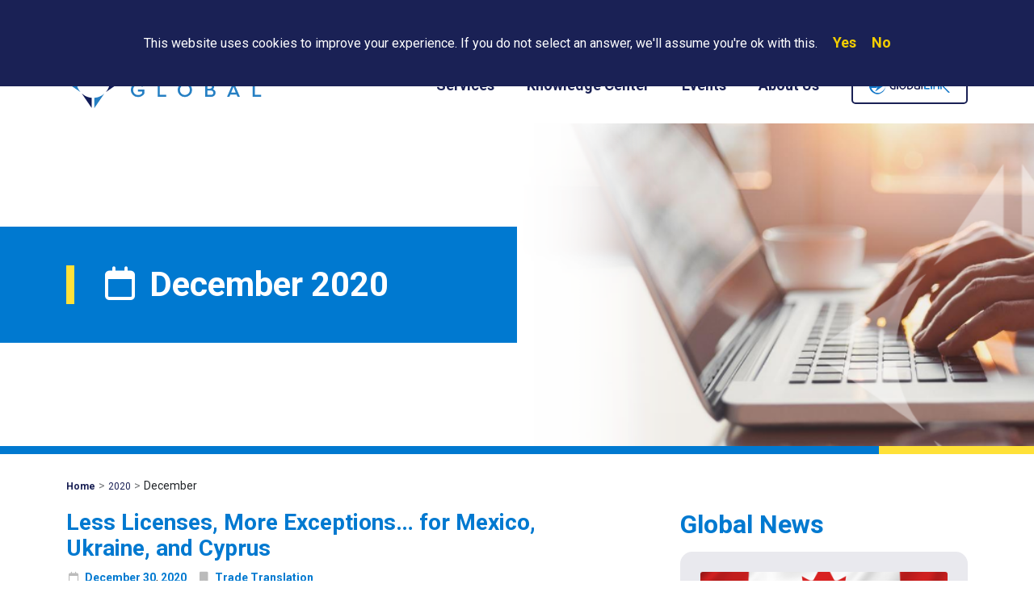

--- FILE ---
content_type: text/html; charset=UTF-8
request_url: https://mohawkglobal.com/2020/12/
body_size: 25436
content:
<!doctype html>
<html lang="en-US" class="  no-js">
	<head>
		
<meta http-equiv="X-UA-Compatible" content="IE=edge,chrome=1" />
<meta charset="UTF-8" />
<meta name="viewport" content="width=device-width, initial-scale=1.0, viewport-fit=cover" />

<META HTTP-EQUIV="Content-type" CONTENT="text/html; charset=UTF-8">


<meta name="referrer" content="always">
<meta name="HandheldFriendly" content="True" />
<meta name="MobileOptimized" content="320" />
<meta name="mobile-web-app-capable" content="yes" />
<meta name="apple-mobile-web-app-capable" content="yes" />
<meta class="theme-color" name="theme-color" content="#0079d0">
<meta class="theme-color" name="msapplication-navbutton-color" content="#0079d0">
<meta class="theme-color" name="apple-mobile-web-app-status-bar-style" content="#0079d0">
<meta http-equiv="Accept-CH" content="Device-Memory">

	<meta http-equiv="Content-Security-Policy" content="upgrade-insecure-requests">




			<meta property="og:image" content="https://mohawkglobal.com/wp-content/uploads/2020/12/Country-Group-Mexico-Ukraine-Cyprus.png" />
	
	<meta property="og:image" content="https://mohawkglobal.com/wp-content/themes/MOH2020/assets/img/meta/og-thumb.png" />
	<meta property="og:image" content="https://mohawkglobal.com/wp-content/themes/MOH2020/assets/img/meta/og-thumb-2.png" />

	<link rel="shortcut icon" type="image/png" href="https://mohawkglobal.com/wp-content/themes/MOH2020/assets/img/meta/favicon.ico" />
<link rel="shortcut icon" type="image/png" sizes="16x16" href="https://mohawkglobal.com/wp-content/themes/MOH2020/assets/img/meta/favicon-16x16.png" />
<link rel="shortcut icon" type="image/png" sizes="32x32" href="https://mohawkglobal.com/wp-content/themes/MOH2020/assets/img/meta/favicon-16x16.png" />

	<link rel="mask-icon" href="https://mohawkglobal.com/wp-content/themes/MOH2020/assets/img/meta/safari-pinned-tab.svg" color="#0079d0" />

<link rel="apple-touch-icon" sizes="180x180" href="https://mohawkglobal.com/wp-content/themes/MOH2020/assets/img/meta/apple-touch-icon.png" />
<link rel="icon" type="image/png" sizes="192x192" href="https://mohawkglobal.com/wp-content/themes/MOH2020/assets/img/meta/android-chrome-192x192.png" />


			<meta name="twitter:card" content="summary_large_image" />
		<meta name="twitter:image" content="https://mohawkglobal.com/wp-content/uploads/2020/12/Country-Group-Mexico-Ukraine-Cyprus-280x150.png?696e1ac792f69" />
	


<meta name="geo.placename" content=", " />
<meta name="geo.position" content=";" />
<meta name="geo.region" content="en-US" />
<meta name="ICBM" content=", " />
<meta property="place:location:latitude" content="" />
<meta property="place:location:longitude" content="" />

<link rel="manifest" href="https://mohawkglobal.com/wp-content/themes/Nebula-main/inc/manifest.json" />
<link rel="profile" href="https://gmpg.org/xfn/11" />

<script type="application/ld+json">
	{
		"@context": "https://schema.org/",
		"@type": "LocalBusiness",
		"name": "Mohawk Global",
		"url": "https://mohawkglobal.com/",
		"address": {
			"@type": "PostalAddress",
			"streetAddress": "",
			"addressLocality": "",
			"addressRegion": "",
			"postalCode": "",
			"addressCountry": ""
		},
		"telephone": "+",

		
										
		"contactPoint": {
			"@type": "ContactPoint",

							"url": "https://mohawkglobal.com/contact",
			
			"email": "",
			"contactType": "customer service"
		},

							"sameAs": [
				"https://www.facebook.com/MohawkGlobal","https://twitter.com/MohawkGlobal","https://www.linkedin.com/company/mohawk-global"			],
		
					"priceRange": "",
		
		"image": "https://mohawkglobal.com/wp-content/themes/MOH2020/assets/img/meta/og-thumb.png",
		"logo": "https://mohawkglobal.com/wp-content/themes/MOH2020/assets/img/logo.png"
	}
</script>




		<link rel="preload" id="nebula-font_awesome-css-preload" href="https://cdn.jsdelivr.net/npm/@fortawesome/fontawesome-free@6.1.0/css/all.min.css?ver=6.1.0" as="style" />
<noscript>
<link rel="stylesheet" id="nebula-font_awesome-css" href="https://cdn.jsdelivr.net/npm/@fortawesome/fontawesome-free@6.1.0/css/all.min.css?ver=6.1.0" type="text/css" media="all" />
<link rel="stylesheet" id="wp-pagenavi-css" href="https://mohawkglobal.com/wp-content/plugins/wp-pagenavi/pagenavi-css.css?ver=2.70" type="text/css" media="all" />
</noscript>
<script type="text/javascript">const nebula = {"version":{"number":"9.10.18.437","date":"March 18, 2022","child":"1.0.25071"},"site":{"name":"Mohawk Global","charset":"UTF-8","is_child":true,"directory":{"root":"https:\/\/mohawkglobal.com","template":{"path":"\/home\/mgphg\/public_html\/wp-content\/themes\/Nebula-main","uri":"https:\/\/mohawkglobal.com\/wp-content\/themes\/Nebula-main"},"stylesheet":{"path":"\/home\/mgphg\/public_html\/wp-content\/themes\/MOH2020","uri":"https:\/\/mohawkglobal.com\/wp-content\/themes\/MOH2020"},"modules":"https:\/\/mohawkglobal.com\/wp-content\/themes\/Nebula-main\/assets\/js\/modules\/","uploads":"https:\/\/mohawkglobal.com\/wp-content\/uploads"},"home_url":"https:\/\/mohawkglobal.com","sw_url":"https:\/\/mohawkglobal.com\/sw.js","domain":"mohawkglobal.com","hostname":"mohawkglobal.com","protocol":"https","language":"en-US","ajax":{"url":"https:\/\/mohawkglobal.com\/wp-admin\/admin-ajax.php","nonce":"1473c638b9"},"options":{"sw":false,"gaid":"UA-28827023-1","nebula_google_browser_api_key":"","facebook_url":"https:\/\/www.facebook.com\/MohawkGlobal","facebook_app_id":"","twitter_username":"@MohawkGlobal","twitter_url":"https:\/\/twitter.com\/MohawkGlobal","linkedin_url":"https:\/\/www.linkedin.com\/company\/mohawk-global","youtube_url":"","instagram_url":"","pinterest_url":"","adblock_detect":false,"manage_options":false,"debug":false,"bypass_cache":false,"sidebar_expanders":true},"resources":{"styles":{"nebula_bootstrap":"https:\/\/cdn.jsdelivr.net\/npm\/bootstrap@5.1.3\/dist\/css\/bootstrap.min.css?ver=5.1.3","nebula_font_awesome":"https:\/\/cdn.jsdelivr.net\/npm\/@fortawesome\/fontawesome-free@6.1.0\/css\/all.min.css?ver=6.1.0","nebula_main":"https:\/\/mohawkglobal.com\/wp-content\/themes\/Nebula-main\/style.css?ver=9.10.18.437","nebula_remote_font":"https:\/\/fonts.googleapis.com\/css?family=Roboto:400,700&#038;display=swap","nebula_datatables":"https:\/\/cdn.datatables.net\/1.10.24\/css\/jquery.dataTables.min.css?ver=1.10.24","nebula_chosen":"https:\/\/cdn.jsdelivr.net\/npm\/chosen-js@1.8.7\/chosen.min.css?ver=1.8.7","nebula_jquery_ui":"https:\/\/cdn.jsdelivr.net\/npm\/jquery-ui-dist@1.12.1\/jquery-ui.structure.min.css?ver=1.12.1","nebula_pre":"https:\/\/mohawkglobal.com\/wp-content\/themes\/Nebula-main\/assets\/css\/pre.css?ver=9.10.18.437","nebula_child":"https:\/\/mohawkglobal.com\/wp-content\/themes\/MOH2020\/style.css?ver=1.0.25071","wp_pagenavi":"https:\/\/mohawkglobal.com\/wp-content\/plugins\/wp-pagenavi\/pagenavi-css.css?ver=2.70"},"scripts":{"nebula_youtube_block":"https:\/\/mohawkglobal.com\/wp-content\/themes\/Nebula-main\/libs\/Gutenberg\/blocks\/youtube\/youtube.js","nebula_vimeo_block":"https:\/\/mohawkglobal.com\/wp-content\/themes\/Nebula-main\/libs\/Gutenberg\/blocks\/vimeo\/vimeo.js","nebula_bootstrap":"https:\/\/cdn.jsdelivr.net\/npm\/bootstrap@5.1.3\/dist\/js\/bootstrap.bundle.min.js?ver=5.1.3","nebula_jquery_ui":"https:\/\/cdn.jsdelivr.net\/npm\/jquery-ui-dist@1.12.1\/jquery-ui.min.js?ver=1.12.1","nebula_vimeo":"https:\/\/cdn.jsdelivr.net\/npm\/@vimeo\/player@2.15.0\/dist\/player.min.js?ver=2.15.0","nebula_datatables":"https:\/\/cdn.jsdelivr.net\/npm\/datatables.net@1.10.24\/js\/jquery.dataTables.min.js?ver=1.10.24","nebula_chosen":"https:\/\/cdn.jsdelivr.net\/npm\/chosen-js@1.8.7\/chosen.jquery.min.js?ver=1.8.7","nebula_usage":"https:\/\/mohawkglobal.com\/wp-content\/themes\/Nebula-main\/assets\/js\/modules\/usage.js?ver=9.10.18.437","nebula_nebula":"https:\/\/mohawkglobal.com\/wp-content\/themes\/Nebula-main\/assets\/js\/nebula.js?ver=9.10.18.437","nebula_main":"https:\/\/mohawkglobal.com\/wp-content\/themes\/MOH2020\/assets\/js\/main.js?ver=1.0.25071"},"lazy":{"styles":{"nebula-font_awesome":"all","wp-pagenavi":".wp-pagenavi"},"scripts":[]}},"timings":false,"ecommerce":false},"post":{"id":15704,"permalink":"https:\/\/mohawkglobal.com\/trade-translation\/less-licenses-more-exceptions-for-mexico-ukraine-and-cyprus\/","title":"Less+Licenses%2C+More+Exceptions%26%238230%3B+for+Mexico%2C+Ukraine%2C+and+Cyprus","excerpt":"The Bureau of Industry and Security (BIS) has reduced licensing restrictions for certain exports to Mexico, Ukraine, and Cyprus by revising their Country Group designations in the Export Administration Regulations (EAR). In a final rule which takes effect Dec. 28, BIS adds Mexico and Cyprus in Country Group A:6 and moves Ukraine from Country Group D designation to Country group B. &nbsp;The County Groups typically serve as a basis of availability of exceptions from license requirements described in the EAR. Country Groups are also used when describing license review policy and end-user and end-use based controls. For certain exports to","author":"","year":"2020","categories":"Trade Translation","tags":null,"page":1,"isFrontPage":false},"screen":{"isFrontend":true,"pagenow":"index.php"},"dom":null,"session":{"ip":"3.12.166.0","id":"t:1768823495;bot:1;s:696e1ac79cd4c;cid:180754ff-52a6-41b0-96d9-3c636a772995;","flags":{"adblock":false},"geolocation":false,"referrer":false},"user":{"id":0,"name":{"first":"","last":"","full":""},"email":false,"ip":"3.12.166.0","dnt":false,"cid":"1ba79d2e-c659-403a-8232-f431121c0c17","client":{"bot":true,"remote_addr":"3.12.166.0","user_agent":"Mozilla\/5.0 (Macintosh; Intel Mac OS X 10_15_7) AppleWebKit\/537.36 (KHTML, like Gecko) Chrome\/131.0.0.0 Safari\/537.36; ClaudeBot\/1.0; +claudebot@anthropic.com)","device":{"full":"","formfactor":"desktop","brand":null,"model":null,"type":null},"os":{"full":null,"name":null,"version":false},"browser":{"full":"chrome","name":"chrome","version":false,"engine":false,"type":false}},"address":false,"facebook":false,"flags":{"fbconnect":false},"staff":false,"known":false},"analytics":{"isReady":false,"trackingID":"UA-28827023-1","dimensions":{"gaCID":"dimension1","hitID":"dimension2","hitTime":"","hitType":"","hitInteractivity":"","hitMethod":"","saveData":"","reducedMotion":"","colorScheme":"","offline":"","deviceMemory":"","network":"","referrer":"","navigationtype":"","redirectcount":"","author":"","businessHours":"","categories":"","tags":"","contactMethod":"","formTiming":"","formFlow":"dimension5","windowType":"","geolocation":"","geoAccuracy":"","geoName":"","wpmlLang":"","relativeTime":"","sessionID":"dimension3","securityNote":"","poi":"","role":"","timestamp":"","userID":"","fbID":"","videoWatcher":"","eventIntent":"","wordCount":"","weather":"","temperature":"","publishDate":"","blocker":"","queryString":"dimension4","textFragment":"dimension6","mqBreakpoint":"","mqResolution":"","mqOrientation":"","visibilityState":""},"metrics":{"serverResponseTime":"","domReadyTime":"","windowLoadedTime":"","formImpressions":"","formStarts":"","formSubmissions":"","notableDownloads":"","engagedReaders":"","videoStarts":"","videoPlaytime":"","videoCompletions":"","autocompleteSearches":"","autocompleteSearchClicks":"","wordCount":"","maxScroll":""}}}</script><meta name='robots' content='noindex, follow' />

	<!-- This site is optimized with the Yoast SEO Premium plugin v24.3 (Yoast SEO v26.7) - https://yoast.com/wordpress/plugins/seo/ -->
	<title>December 2020 - Mohawk Global</title>
	<meta name="description" content="The Bureau of Industry and Security (BIS) has reduced licensing restrictions for certain exports to Mexico, Ukraine, and Cyprus by revising their Country Group d" />
	<meta property="og:locale" content="en_US" />
	<meta property="og:type" content="website" />
	<meta property="og:title" content="December 2020" />
	<meta property="og:url" content="https://mohawkglobal.com/2020/12/" />
	<meta property="og:site_name" content="Mohawk Global" />
	<meta name="twitter:card" content="summary_large_image" />
	<script type="application/ld+json" class="yoast-schema-graph">{"@context":"https://schema.org","@graph":[{"@type":"CollectionPage","@id":"https://mohawkglobal.com/2020/12/","url":"https://mohawkglobal.com/2020/12/","name":"December 2020 - Mohawk Global","isPartOf":{"@id":"https://mohawkglobal.com/#website"},"primaryImageOfPage":{"@id":"https://mohawkglobal.com/2020/12/#primaryimage"},"image":{"@id":"https://mohawkglobal.com/2020/12/#primaryimage"},"thumbnailUrl":"https://mohawkglobal.com/wp-content/uploads/2020/12/Country-Group-Mexico-Ukraine-Cyprus.png","breadcrumb":{"@id":"https://mohawkglobal.com/2020/12/#breadcrumb"},"inLanguage":"en-US"},{"@type":"ImageObject","inLanguage":"en-US","@id":"https://mohawkglobal.com/2020/12/#primaryimage","url":"https://mohawkglobal.com/wp-content/uploads/2020/12/Country-Group-Mexico-Ukraine-Cyprus.png","contentUrl":"https://mohawkglobal.com/wp-content/uploads/2020/12/Country-Group-Mexico-Ukraine-Cyprus.png","width":1024,"height":323},{"@type":"BreadcrumbList","@id":"https://mohawkglobal.com/2020/12/#breadcrumb","itemListElement":[{"@type":"ListItem","position":1,"name":"Home","item":"https://mohawkglobal.com/"},{"@type":"ListItem","position":2,"name":"Archives for December 2020"}]},{"@type":"WebSite","@id":"https://mohawkglobal.com/#website","url":"https://mohawkglobal.com/","name":"Mohawk Global","description":"","potentialAction":[{"@type":"SearchAction","target":{"@type":"EntryPoint","urlTemplate":"https://mohawkglobal.com/?s={search_term_string}"},"query-input":{"@type":"PropertyValueSpecification","valueRequired":true,"valueName":"search_term_string"}}],"inLanguage":"en-US"}]}</script>
	<!-- / Yoast SEO Premium plugin. -->


<link rel='dns-prefetch' href='//www.google.com' />
<link rel='dns-prefetch' href='//cdn.jsdelivr.net' />
<link rel='dns-prefetch' href='//fonts.googleapis.com' />
<link rel='dns-prefetch' href='//use.fontawesome.com' />
<meta name="generator" content="Event Espresso Version 5.0.38.p" />
<style id='wp-img-auto-sizes-contain-inline-css' type='text/css'>
img:is([sizes=auto i],[sizes^="auto," i]){contain-intrinsic-size:3000px 1500px}
/*# sourceURL=wp-img-auto-sizes-contain-inline-css */
</style>
<link rel='stylesheet' id='wp-block-library-css' href='https://mohawkglobal.com/wp-includes/css/dist/block-library/style.min.css?ver=6.9' type='text/css' media='all' />
<style id='wp-block-library-theme-inline-css' type='text/css'>
.wp-block-audio :where(figcaption){color:#555;font-size:13px;text-align:center}.is-dark-theme .wp-block-audio :where(figcaption){color:#ffffffa6}.wp-block-audio{margin:0 0 1em}.wp-block-code{border:1px solid #ccc;border-radius:4px;font-family:Menlo,Consolas,monaco,monospace;padding:.8em 1em}.wp-block-embed :where(figcaption){color:#555;font-size:13px;text-align:center}.is-dark-theme .wp-block-embed :where(figcaption){color:#ffffffa6}.wp-block-embed{margin:0 0 1em}.blocks-gallery-caption{color:#555;font-size:13px;text-align:center}.is-dark-theme .blocks-gallery-caption{color:#ffffffa6}:root :where(.wp-block-image figcaption){color:#555;font-size:13px;text-align:center}.is-dark-theme :root :where(.wp-block-image figcaption){color:#ffffffa6}.wp-block-image{margin:0 0 1em}.wp-block-pullquote{border-bottom:4px solid;border-top:4px solid;color:currentColor;margin-bottom:1.75em}.wp-block-pullquote :where(cite),.wp-block-pullquote :where(footer),.wp-block-pullquote__citation{color:currentColor;font-size:.8125em;font-style:normal;text-transform:uppercase}.wp-block-quote{border-left:.25em solid;margin:0 0 1.75em;padding-left:1em}.wp-block-quote cite,.wp-block-quote footer{color:currentColor;font-size:.8125em;font-style:normal;position:relative}.wp-block-quote:where(.has-text-align-right){border-left:none;border-right:.25em solid;padding-left:0;padding-right:1em}.wp-block-quote:where(.has-text-align-center){border:none;padding-left:0}.wp-block-quote.is-large,.wp-block-quote.is-style-large,.wp-block-quote:where(.is-style-plain){border:none}.wp-block-search .wp-block-search__label{font-weight:700}.wp-block-search__button{border:1px solid #ccc;padding:.375em .625em}:where(.wp-block-group.has-background){padding:1.25em 2.375em}.wp-block-separator.has-css-opacity{opacity:.4}.wp-block-separator{border:none;border-bottom:2px solid;margin-left:auto;margin-right:auto}.wp-block-separator.has-alpha-channel-opacity{opacity:1}.wp-block-separator:not(.is-style-wide):not(.is-style-dots){width:100px}.wp-block-separator.has-background:not(.is-style-dots){border-bottom:none;height:1px}.wp-block-separator.has-background:not(.is-style-wide):not(.is-style-dots){height:2px}.wp-block-table{margin:0 0 1em}.wp-block-table td,.wp-block-table th{word-break:normal}.wp-block-table :where(figcaption){color:#555;font-size:13px;text-align:center}.is-dark-theme .wp-block-table :where(figcaption){color:#ffffffa6}.wp-block-video :where(figcaption){color:#555;font-size:13px;text-align:center}.is-dark-theme .wp-block-video :where(figcaption){color:#ffffffa6}.wp-block-video{margin:0 0 1em}:root :where(.wp-block-template-part.has-background){margin-bottom:0;margin-top:0;padding:1.25em 2.375em}
/*# sourceURL=/wp-includes/css/dist/block-library/theme.min.css */
</style>
<style id='classic-theme-styles-inline-css' type='text/css'>
/*! This file is auto-generated */
.wp-block-button__link{color:#fff;background-color:#32373c;border-radius:9999px;box-shadow:none;text-decoration:none;padding:calc(.667em + 2px) calc(1.333em + 2px);font-size:1.125em}.wp-block-file__button{background:#32373c;color:#fff;text-decoration:none}
/*# sourceURL=/wp-includes/css/classic-themes.min.css */
</style>
<link rel='stylesheet' id='wp-bootstrap-blocks-styles-css' href='https://mohawkglobal.com/wp-content/plugins/wp-bootstrap-blocks/build/style-index.css?ver=5.2.1' type='text/css' media='all' />
<style id='font-awesome-svg-styles-default-inline-css' type='text/css'>
.svg-inline--fa {
  display: inline-block;
  height: 1em;
  overflow: visible;
  vertical-align: -.125em;
}
/*# sourceURL=font-awesome-svg-styles-default-inline-css */
</style>
<link rel='stylesheet' id='font-awesome-svg-styles-css' href='https://mohawkglobal.com/wp-content/uploads/font-awesome/v5.13.0/css/svg-with-js.css' type='text/css' media='all' />
<style id='font-awesome-svg-styles-inline-css' type='text/css'>
   .wp-block-font-awesome-icon svg::before,
   .wp-rich-text-font-awesome-icon svg::before {content: unset;}
/*# sourceURL=font-awesome-svg-styles-inline-css */
</style>
<style id='global-styles-inline-css' type='text/css'>
:root{--wp--preset--aspect-ratio--square: 1;--wp--preset--aspect-ratio--4-3: 4/3;--wp--preset--aspect-ratio--3-4: 3/4;--wp--preset--aspect-ratio--3-2: 3/2;--wp--preset--aspect-ratio--2-3: 2/3;--wp--preset--aspect-ratio--16-9: 16/9;--wp--preset--aspect-ratio--9-16: 9/16;--wp--preset--color--black: #000000;--wp--preset--color--cyan-bluish-gray: #abb8c3;--wp--preset--color--white: #ffffff;--wp--preset--color--pale-pink: #f78da7;--wp--preset--color--vivid-red: #cf2e2e;--wp--preset--color--luminous-vivid-orange: #ff6900;--wp--preset--color--luminous-vivid-amber: #fcb900;--wp--preset--color--light-green-cyan: #7bdcb5;--wp--preset--color--vivid-green-cyan: #00d084;--wp--preset--color--pale-cyan-blue: #8ed1fc;--wp--preset--color--vivid-cyan-blue: #0693e3;--wp--preset--color--vivid-purple: #9b51e0;--wp--preset--color--primary: #0079d0;--wp--preset--color--secondary: #1a2155;--wp--preset--gradient--vivid-cyan-blue-to-vivid-purple: linear-gradient(135deg,rgb(6,147,227) 0%,rgb(155,81,224) 100%);--wp--preset--gradient--light-green-cyan-to-vivid-green-cyan: linear-gradient(135deg,rgb(122,220,180) 0%,rgb(0,208,130) 100%);--wp--preset--gradient--luminous-vivid-amber-to-luminous-vivid-orange: linear-gradient(135deg,rgb(252,185,0) 0%,rgb(255,105,0) 100%);--wp--preset--gradient--luminous-vivid-orange-to-vivid-red: linear-gradient(135deg,rgb(255,105,0) 0%,rgb(207,46,46) 100%);--wp--preset--gradient--very-light-gray-to-cyan-bluish-gray: linear-gradient(135deg,rgb(238,238,238) 0%,rgb(169,184,195) 100%);--wp--preset--gradient--cool-to-warm-spectrum: linear-gradient(135deg,rgb(74,234,220) 0%,rgb(151,120,209) 20%,rgb(207,42,186) 40%,rgb(238,44,130) 60%,rgb(251,105,98) 80%,rgb(254,248,76) 100%);--wp--preset--gradient--blush-light-purple: linear-gradient(135deg,rgb(255,206,236) 0%,rgb(152,150,240) 100%);--wp--preset--gradient--blush-bordeaux: linear-gradient(135deg,rgb(254,205,165) 0%,rgb(254,45,45) 50%,rgb(107,0,62) 100%);--wp--preset--gradient--luminous-dusk: linear-gradient(135deg,rgb(255,203,112) 0%,rgb(199,81,192) 50%,rgb(65,88,208) 100%);--wp--preset--gradient--pale-ocean: linear-gradient(135deg,rgb(255,245,203) 0%,rgb(182,227,212) 50%,rgb(51,167,181) 100%);--wp--preset--gradient--electric-grass: linear-gradient(135deg,rgb(202,248,128) 0%,rgb(113,206,126) 100%);--wp--preset--gradient--midnight: linear-gradient(135deg,rgb(2,3,129) 0%,rgb(40,116,252) 100%);--wp--preset--font-size--small: 13px;--wp--preset--font-size--medium: 20px;--wp--preset--font-size--large: 36px;--wp--preset--font-size--x-large: 42px;--wp--preset--spacing--20: 0.44rem;--wp--preset--spacing--30: 0.67rem;--wp--preset--spacing--40: 1rem;--wp--preset--spacing--50: 1.5rem;--wp--preset--spacing--60: 2.25rem;--wp--preset--spacing--70: 3.38rem;--wp--preset--spacing--80: 5.06rem;--wp--preset--shadow--natural: 6px 6px 9px rgba(0, 0, 0, 0.2);--wp--preset--shadow--deep: 12px 12px 50px rgba(0, 0, 0, 0.4);--wp--preset--shadow--sharp: 6px 6px 0px rgba(0, 0, 0, 0.2);--wp--preset--shadow--outlined: 6px 6px 0px -3px rgb(255, 255, 255), 6px 6px rgb(0, 0, 0);--wp--preset--shadow--crisp: 6px 6px 0px rgb(0, 0, 0);}:where(.is-layout-flex){gap: 0.5em;}:where(.is-layout-grid){gap: 0.5em;}body .is-layout-flex{display: flex;}.is-layout-flex{flex-wrap: wrap;align-items: center;}.is-layout-flex > :is(*, div){margin: 0;}body .is-layout-grid{display: grid;}.is-layout-grid > :is(*, div){margin: 0;}:where(.wp-block-columns.is-layout-flex){gap: 2em;}:where(.wp-block-columns.is-layout-grid){gap: 2em;}:where(.wp-block-post-template.is-layout-flex){gap: 1.25em;}:where(.wp-block-post-template.is-layout-grid){gap: 1.25em;}.has-black-color{color: var(--wp--preset--color--black) !important;}.has-cyan-bluish-gray-color{color: var(--wp--preset--color--cyan-bluish-gray) !important;}.has-white-color{color: var(--wp--preset--color--white) !important;}.has-pale-pink-color{color: var(--wp--preset--color--pale-pink) !important;}.has-vivid-red-color{color: var(--wp--preset--color--vivid-red) !important;}.has-luminous-vivid-orange-color{color: var(--wp--preset--color--luminous-vivid-orange) !important;}.has-luminous-vivid-amber-color{color: var(--wp--preset--color--luminous-vivid-amber) !important;}.has-light-green-cyan-color{color: var(--wp--preset--color--light-green-cyan) !important;}.has-vivid-green-cyan-color{color: var(--wp--preset--color--vivid-green-cyan) !important;}.has-pale-cyan-blue-color{color: var(--wp--preset--color--pale-cyan-blue) !important;}.has-vivid-cyan-blue-color{color: var(--wp--preset--color--vivid-cyan-blue) !important;}.has-vivid-purple-color{color: var(--wp--preset--color--vivid-purple) !important;}.has-black-background-color{background-color: var(--wp--preset--color--black) !important;}.has-cyan-bluish-gray-background-color{background-color: var(--wp--preset--color--cyan-bluish-gray) !important;}.has-white-background-color{background-color: var(--wp--preset--color--white) !important;}.has-pale-pink-background-color{background-color: var(--wp--preset--color--pale-pink) !important;}.has-vivid-red-background-color{background-color: var(--wp--preset--color--vivid-red) !important;}.has-luminous-vivid-orange-background-color{background-color: var(--wp--preset--color--luminous-vivid-orange) !important;}.has-luminous-vivid-amber-background-color{background-color: var(--wp--preset--color--luminous-vivid-amber) !important;}.has-light-green-cyan-background-color{background-color: var(--wp--preset--color--light-green-cyan) !important;}.has-vivid-green-cyan-background-color{background-color: var(--wp--preset--color--vivid-green-cyan) !important;}.has-pale-cyan-blue-background-color{background-color: var(--wp--preset--color--pale-cyan-blue) !important;}.has-vivid-cyan-blue-background-color{background-color: var(--wp--preset--color--vivid-cyan-blue) !important;}.has-vivid-purple-background-color{background-color: var(--wp--preset--color--vivid-purple) !important;}.has-black-border-color{border-color: var(--wp--preset--color--black) !important;}.has-cyan-bluish-gray-border-color{border-color: var(--wp--preset--color--cyan-bluish-gray) !important;}.has-white-border-color{border-color: var(--wp--preset--color--white) !important;}.has-pale-pink-border-color{border-color: var(--wp--preset--color--pale-pink) !important;}.has-vivid-red-border-color{border-color: var(--wp--preset--color--vivid-red) !important;}.has-luminous-vivid-orange-border-color{border-color: var(--wp--preset--color--luminous-vivid-orange) !important;}.has-luminous-vivid-amber-border-color{border-color: var(--wp--preset--color--luminous-vivid-amber) !important;}.has-light-green-cyan-border-color{border-color: var(--wp--preset--color--light-green-cyan) !important;}.has-vivid-green-cyan-border-color{border-color: var(--wp--preset--color--vivid-green-cyan) !important;}.has-pale-cyan-blue-border-color{border-color: var(--wp--preset--color--pale-cyan-blue) !important;}.has-vivid-cyan-blue-border-color{border-color: var(--wp--preset--color--vivid-cyan-blue) !important;}.has-vivid-purple-border-color{border-color: var(--wp--preset--color--vivid-purple) !important;}.has-vivid-cyan-blue-to-vivid-purple-gradient-background{background: var(--wp--preset--gradient--vivid-cyan-blue-to-vivid-purple) !important;}.has-light-green-cyan-to-vivid-green-cyan-gradient-background{background: var(--wp--preset--gradient--light-green-cyan-to-vivid-green-cyan) !important;}.has-luminous-vivid-amber-to-luminous-vivid-orange-gradient-background{background: var(--wp--preset--gradient--luminous-vivid-amber-to-luminous-vivid-orange) !important;}.has-luminous-vivid-orange-to-vivid-red-gradient-background{background: var(--wp--preset--gradient--luminous-vivid-orange-to-vivid-red) !important;}.has-very-light-gray-to-cyan-bluish-gray-gradient-background{background: var(--wp--preset--gradient--very-light-gray-to-cyan-bluish-gray) !important;}.has-cool-to-warm-spectrum-gradient-background{background: var(--wp--preset--gradient--cool-to-warm-spectrum) !important;}.has-blush-light-purple-gradient-background{background: var(--wp--preset--gradient--blush-light-purple) !important;}.has-blush-bordeaux-gradient-background{background: var(--wp--preset--gradient--blush-bordeaux) !important;}.has-luminous-dusk-gradient-background{background: var(--wp--preset--gradient--luminous-dusk) !important;}.has-pale-ocean-gradient-background{background: var(--wp--preset--gradient--pale-ocean) !important;}.has-electric-grass-gradient-background{background: var(--wp--preset--gradient--electric-grass) !important;}.has-midnight-gradient-background{background: var(--wp--preset--gradient--midnight) !important;}.has-small-font-size{font-size: var(--wp--preset--font-size--small) !important;}.has-medium-font-size{font-size: var(--wp--preset--font-size--medium) !important;}.has-large-font-size{font-size: var(--wp--preset--font-size--large) !important;}.has-x-large-font-size{font-size: var(--wp--preset--font-size--x-large) !important;}
:where(.wp-block-post-template.is-layout-flex){gap: 1.25em;}:where(.wp-block-post-template.is-layout-grid){gap: 1.25em;}
:where(.wp-block-term-template.is-layout-flex){gap: 1.25em;}:where(.wp-block-term-template.is-layout-grid){gap: 1.25em;}
:where(.wp-block-columns.is-layout-flex){gap: 2em;}:where(.wp-block-columns.is-layout-grid){gap: 2em;}
:root :where(.wp-block-pullquote){font-size: 1.5em;line-height: 1.6;}
/*# sourceURL=global-styles-inline-css */
</style>
<link rel='stylesheet' id='menu-image-css' href='https://mohawkglobal.com/wp-content/plugins/menu-image/includes/css/menu-image.css?ver=3.13' type='text/css' media='all' />
<link rel='stylesheet' id='dashicons-css' href='https://mohawkglobal.com/wp-includes/css/dashicons.min.css?ver=6.9' type='text/css' media='all' />
<link rel='stylesheet' id='nebula-bootstrap-css' href='https://cdn.jsdelivr.net/npm/bootstrap@5.1.3/dist/css/bootstrap.min.css?ver=5.1.3' type='text/css' media='all' />
<link rel='stylesheet' id='nebula-main-css' href='https://mohawkglobal.com/wp-content/themes/Nebula-main/style.css?ver=9.10.18.437' type='text/css' media='all' />
<link rel='stylesheet' id='nebula-remote_font-css' href='https://fonts.googleapis.com/css?family=Roboto:400,700&#038;display=swap' type='text/css' media='all' />
<link rel='stylesheet' id='font-awesome-official-css' href='https://use.fontawesome.com/releases/v5.13.0/css/all.css' type='text/css' media='all' integrity="sha384-Bfad6CLCknfcloXFOyFnlgtENryhrpZCe29RTifKEixXQZ38WheV+i/6YWSzkz3V" crossorigin="anonymous" />
<link rel='stylesheet' id='wp-pagenavi-css' href='https://mohawkglobal.com/wp-content/plugins/wp-pagenavi/pagenavi-css.css?ver=2.70' type='text/css' media='all' />
<link rel='stylesheet' id='heateor_sss_frontend_css-css' href='https://mohawkglobal.com/wp-content/plugins/sassy-social-share/public/css/sassy-social-share-public.css?ver=3.3.79' type='text/css' media='all' />
<style id='heateor_sss_frontend_css-inline-css' type='text/css'>
.heateor_sss_button_instagram span.heateor_sss_svg,a.heateor_sss_instagram span.heateor_sss_svg{background:radial-gradient(circle at 30% 107%,#fdf497 0,#fdf497 5%,#fd5949 45%,#d6249f 60%,#285aeb 90%)}.heateor_sss_horizontal_sharing .heateor_sss_svg,.heateor_sss_standard_follow_icons_container .heateor_sss_svg{color:#fff;border-width:0px;border-style:solid;border-color:transparent}.heateor_sss_horizontal_sharing .heateorSssTCBackground{color:#666}.heateor_sss_horizontal_sharing span.heateor_sss_svg:hover,.heateor_sss_standard_follow_icons_container span.heateor_sss_svg:hover{border-color:transparent;}.heateor_sss_vertical_sharing span.heateor_sss_svg,.heateor_sss_floating_follow_icons_container span.heateor_sss_svg{color:#fff;border-width:0px;border-style:solid;border-color:transparent;}.heateor_sss_vertical_sharing .heateorSssTCBackground{color:#666;}.heateor_sss_vertical_sharing span.heateor_sss_svg:hover,.heateor_sss_floating_follow_icons_container span.heateor_sss_svg:hover{border-color:transparent;}@media screen and (max-width:783px) {.heateor_sss_vertical_sharing{display:none!important}}
/*# sourceURL=heateor_sss_frontend_css-inline-css */
</style>
<link rel='stylesheet' id='nebula-child-css' href='https://mohawkglobal.com/wp-content/themes/MOH2020/style.css?ver=1.0.25071' type='text/css' media='all' />
<link rel='stylesheet' id='bootstrap-select-css' href='https://cdn.jsdelivr.net/npm/bootstrap-select@1.13.17/dist/css/bootstrap-select.min.css?ver=1.0.25071' type='text/css' media='all' />
<link rel='stylesheet' id='rtResponsiveTables-css' href='https://mohawkglobal.com/wp-content/themes/MOH2020/assets/css/jquery.rtResponsiveTables.min.css?ver=1.0.25071' type='text/css' media='all' />
<link rel='stylesheet' id='font-awesome-official-v4shim-css' href='https://use.fontawesome.com/releases/v5.13.0/css/v4-shims.css' type='text/css' media='all' integrity="sha384-/7iOrVBege33/9vHFYEtviVcxjUsNCqyeMnlW/Ms+PH8uRdFkKFmqf9CbVAN0Qef" crossorigin="anonymous" />
<style id='font-awesome-official-v4shim-inline-css' type='text/css'>
@font-face {
font-family: "FontAwesome";
font-display: block;
src: url("https://use.fontawesome.com/releases/v5.13.0/webfonts/fa-brands-400.eot"),
		url("https://use.fontawesome.com/releases/v5.13.0/webfonts/fa-brands-400.eot?#iefix") format("embedded-opentype"),
		url("https://use.fontawesome.com/releases/v5.13.0/webfonts/fa-brands-400.woff2") format("woff2"),
		url("https://use.fontawesome.com/releases/v5.13.0/webfonts/fa-brands-400.woff") format("woff"),
		url("https://use.fontawesome.com/releases/v5.13.0/webfonts/fa-brands-400.ttf") format("truetype"),
		url("https://use.fontawesome.com/releases/v5.13.0/webfonts/fa-brands-400.svg#fontawesome") format("svg");
}

@font-face {
font-family: "FontAwesome";
font-display: block;
src: url("https://use.fontawesome.com/releases/v5.13.0/webfonts/fa-solid-900.eot"),
		url("https://use.fontawesome.com/releases/v5.13.0/webfonts/fa-solid-900.eot?#iefix") format("embedded-opentype"),
		url("https://use.fontawesome.com/releases/v5.13.0/webfonts/fa-solid-900.woff2") format("woff2"),
		url("https://use.fontawesome.com/releases/v5.13.0/webfonts/fa-solid-900.woff") format("woff"),
		url("https://use.fontawesome.com/releases/v5.13.0/webfonts/fa-solid-900.ttf") format("truetype"),
		url("https://use.fontawesome.com/releases/v5.13.0/webfonts/fa-solid-900.svg#fontawesome") format("svg");
}

@font-face {
font-family: "FontAwesome";
font-display: block;
src: url("https://use.fontawesome.com/releases/v5.13.0/webfonts/fa-regular-400.eot"),
		url("https://use.fontawesome.com/releases/v5.13.0/webfonts/fa-regular-400.eot?#iefix") format("embedded-opentype"),
		url("https://use.fontawesome.com/releases/v5.13.0/webfonts/fa-regular-400.woff2") format("woff2"),
		url("https://use.fontawesome.com/releases/v5.13.0/webfonts/fa-regular-400.woff") format("woff"),
		url("https://use.fontawesome.com/releases/v5.13.0/webfonts/fa-regular-400.ttf") format("truetype"),
		url("https://use.fontawesome.com/releases/v5.13.0/webfonts/fa-regular-400.svg#fontawesome") format("svg");
unicode-range: U+F004-F005,U+F007,U+F017,U+F022,U+F024,U+F02E,U+F03E,U+F044,U+F057-F059,U+F06E,U+F070,U+F075,U+F07B-F07C,U+F080,U+F086,U+F089,U+F094,U+F09D,U+F0A0,U+F0A4-F0A7,U+F0C5,U+F0C7-F0C8,U+F0E0,U+F0EB,U+F0F3,U+F0F8,U+F0FE,U+F111,U+F118-F11A,U+F11C,U+F133,U+F144,U+F146,U+F14A,U+F14D-F14E,U+F150-F152,U+F15B-F15C,U+F164-F165,U+F185-F186,U+F191-F192,U+F1AD,U+F1C1-F1C9,U+F1CD,U+F1D8,U+F1E3,U+F1EA,U+F1F6,U+F1F9,U+F20A,U+F247-F249,U+F24D,U+F254-F25B,U+F25D,U+F267,U+F271-F274,U+F279,U+F28B,U+F28D,U+F2B5-F2B6,U+F2B9,U+F2BB,U+F2BD,U+F2C1-F2C2,U+F2D0,U+F2D2,U+F2DC,U+F2ED,U+F328,U+F358-F35B,U+F3A5,U+F3D1,U+F410,U+F4AD;
}
/*# sourceURL=font-awesome-official-v4shim-inline-css */
</style>
<script type="text/javascript" src="https://mohawkglobal.com/wp-includes/js/jquery/jquery.min.js?ver=3.7.1" id="jquery-core-js"></script>
<script type="text/javascript" defer="defer" src="https://mohawkglobal.com/wp-includes/js/jquery/jquery-migrate.min.js?ver=3.4.1" id="jquery-migrate-js"></script>
<script type="text/javascript" async="async" src="https://mohawkglobal.com/wp-content/themes/Nebula-main/assets/js/modules/usage.js?ver=9.10.18.437" id="nebula-usage-js"></script>
<link rel="https://api.w.org/" href="https://mohawkglobal.com/wp-json/" /><link rel="preconnect" href="//fonts.gstatic.com" crossorigin="anonymous" /><link rel="alternate" type="application/rss+xml" title="RSS 2.0 Feed" href="https://mohawkglobal.com/feed/" /><script>console.log('%c Created using Nebula 9.10.18', 'padding: 2px 10px; background: #0098d7; color: #fff;');</script><meta name="generator" content="Elementor 3.34.1; features: additional_custom_breakpoints; settings: css_print_method-external, google_font-enabled, font_display-auto">
			<style>
				.e-con.e-parent:nth-of-type(n+4):not(.e-lazyloaded):not(.e-no-lazyload),
				.e-con.e-parent:nth-of-type(n+4):not(.e-lazyloaded):not(.e-no-lazyload) * {
					background-image: none !important;
				}
				@media screen and (max-height: 1024px) {
					.e-con.e-parent:nth-of-type(n+3):not(.e-lazyloaded):not(.e-no-lazyload),
					.e-con.e-parent:nth-of-type(n+3):not(.e-lazyloaded):not(.e-no-lazyload) * {
						background-image: none !important;
					}
				}
				@media screen and (max-height: 640px) {
					.e-con.e-parent:nth-of-type(n+2):not(.e-lazyloaded):not(.e-no-lazyload),
					.e-con.e-parent:nth-of-type(n+2):not(.e-lazyloaded):not(.e-no-lazyload) * {
						background-image: none !important;
					}
				}
			</style>
						<style id="nebula-customizer-styles">
				
				
				
				
				
				
				
				
				
				
				
				
				
				
				
				
							</style>
				<style type="text/css" id="wp-custom-css">
			input.ee-ical-sbmt {
display: none;
}		</style>
				
				<script type="module" async>
			import {setDimension, uuid, localTimestamp} from 'https://mohawkglobal.com/wp-content/themes/Nebula-main/assets/js/modules/analytics.js';

			window.performance.mark('(Nebula) Analytics [Start]');

			//Load the alternative async tracking snippet: https://developers.google.com/analytics/devguides/collection/analyticsjs/#alternative_async_tracking_snippet
			//Allow Linker for cross-domain tracking. Linker plugin and configuration must be done in the child theme.
			window.ga=window.ga||function(){(ga.q=ga.q||[]).push(arguments)};ga.l=+new Date;
			ga('create', 'UA-28827023-1', 'auto', {
								"allowLinker": true
			});

			ga('set', 'anonymizeIp', true); //Anonymize the IP address //This happens by default in GA4 so can be removed here.

			//Use Beacon if supported. Eventually we can completely remove this when GA uses Beacon by default.
			if ( 'sendBeacon' in navigator ){
				ga('set', 'transport', 'beacon');
			}

			
			
			
			
			if ( window.performance ){
				setDimension('Redirect Count', performance.navigation.redirectCount, nebula.analytics.dimensions.redirectcount);

				//Navigation Type
				var navigationTypeLabel = 'Unknown';
				switch ( performance.navigation.type ){
					case 0: //Normal navigation
						navigationTypeLabel = 'Navigation';
						break;
					case 1: //Reload
						navigationTypeLabel = 'Reload';
						break;
					case 2: //Forward or Back button
						navigationTypeLabel = 'Back/Forward';
						break;
					default:
						navigationTypeLabel = 'Other (' + performance.navigation.type + ')';
						break;
				}
				setDimension('Navigation Type', navigationTypeLabel, nebula.analytics.dimensions.navigationtype);

				//Text Fragment (Ex: #:~:text=This%20is%20an%20example.
				if ( window.performance ){
					var firstNavigationEntry = window.performance.getEntriesByType('navigation')[0];
					if ( typeof firstNavigationEntry === 'object' ){ //This object sometimes does not exist in Safari
						var textFragment = firstNavigationEntry.name.match('#:~:text=(.*)');
						if ( textFragment ){ //If the text fragment exists, set the GA dimension
							setDimension('Text Fragment', decodeURIComponent(textFragment[1]), nebula.analytics.dimensions.textFragment);
						}
					}
				}
			}

			nebula.session.id = "t:1768823495;bot:1;s:696e1ac79fa76;cid:717f8056-1467-43a2-a153-a7787beefb06;";setDimension("Session ID", nebula.session.id, nebula.analytics.dimensions.sessionID);
			
			nebula.user.saveData = false;
			setDimension('Save Data', nebula.user.saveData, nebula.analytics.dimensions.saveData);

			//Prefers reduced motion
			nebula.user.prefersReducedMotion = false;
			if ( window.matchMedia('(prefers-reduced-motion: reduce)').matches ){
				nebula.user.prefersReducedMotion = true;
			}
			setDimension('Prefers Reduced Motion', nebula.user.prefersReducedMotion, nebula.analytics.dimensions.reducedMotion);

			//Prefers color scheme
			nebula.user.prefersColorScheme = 'light';
			if ( window.matchMedia('(prefers-color-scheme: dark)').matches ){
				nebula.user.prefersColorScheme = 'dark';
			}
			setDimension('Prefers Color Scheme', nebula.user.prefersColorScheme, nebula.analytics.dimensions.colorScheme);

			
			
			//Modify the payload before sending data to Google Analytics
			ga(function(tracker){
				tracker.set(nebula.analytics.dimensions.gaCID, tracker.get('clientId'));

				if ( nebula && nebula.session && nebula.session.id ){
					nebula.session.id = nebula.session.id.replace(/;cid:(.+);/i, ';cid:' + tracker.get('clientId') + ';'); //Update the CID once assigned
				}

				var originalBuildHitTask = tracker.get('buildHitTask'); //Grab a reference to the default buildHitTask function.
				tracker.set('buildHitTask', function(model){ //This runs on every hit send
					var qt = model.get('queueTime') || 0;

					//Remove PII if present
					if ( model.get('location').includes('crm-') ){
						model.set('location', model.get('location').replace(/(crm-.*?)&|(crm-.*?)$/gi, ''), true);
					}

					//Remove index.php filenames for consistency
					if ( model.get('location').includes('index.php') ){
						model.set('location', model.get('location').replace(/(index\.php)/i, ''), true);
					}

											//Store the query string in a custom dimension if desired
						if ( model.get('location').includes('?') ){ //If a query string exists
							model.set(nebula.analytics.dimensions.queryString, '?' + model.get('location').split('?').pop(), true); //Store just the query string in the custom dimension

							if ( !model.get('location').includes('gclid') && !model.get('location').includes('utm_') && !model.get('location').includes('?s') && !model.get('location').includes('?rs') ){ //Ignore search queries and UTMs are fine too because GA removes them from page reports
								//model.set('page', model.get('location').split('?').shift(), true); //Only keep the URL before the "?" as the location... Never modify the location data as it is used for session-level dimensions such as UTM and GCLID
							}
						}
					
					//Add a trailing slash if needed (do this after the query string modification)
					if ( !model.get('location').includes('?') && !model.get('location').endsWith('/') && !/\.\w+$/.test(model.get('location')) ){ //Ignore query strings and filenames (and if there is already a trailing slash)
						model.set('location', model.get('location') + '/', true);
					}

					
					
					
					//Always send hit dimensions with all payloads
					model.set(nebula.analytics.dimensions.hitID, uuid(), true);
					model.set(nebula.analytics.dimensions.hitTime, String(new Date-qt), true);
					model.set(nebula.analytics.dimensions.hitType, model.get('hitType'), true);

					var interactivity = 'Interaction';
					if ( model.get('nonInteraction') ){
						interactivity = 'Non-Interaction';
					}
					model.set(nebula.analytics.dimensions.hitInteractivity, interactivity, true);

					var transportMethod = model.get('transport') || 'JavaScript';
					model.set(nebula.analytics.dimensions.hitMethod, model.get('transport'), true);

					model.set(nebula.analytics.dimensions.timestamp, localTimestamp(), true);
					model.set(nebula.analytics.dimensions.visibilityState, document.visibilityState, true);

					var connection = ( navigator.onLine )? 'Online' : 'Offline';
					model.set(nebula.analytics.dimensions.network, connection, true);

					if ( 'deviceMemory' in navigator ){ //Chrome 64+
						var deviceMemoryLevel = navigator.deviceMemory < 1 ? 'lite' : 'full';
						model.set(nebula.analytics.dimensions.deviceMemory, navigator.deviceMemory + '(' + deviceMemoryLevel + ')', true);
					} else {
						model.set(nebula.analytics.dimensions.deviceMemory, '(not set)', true);
					}

					
					originalBuildHitTask(model); //Send the payload to Google Analytics
				});

							});

							nebulaSendGAPageview();
			
			function nebulaSendGAPageview(){
				ga('send', 'pageview', {
					'hitCallback': function(){
						window.performance.mark('(Nebula) Analytics Pageview');
						window.performance.measure('(Nebula) Time to Analytics Pageview', 'navigationStart', '(Nebula) Analytics Pageview');
					}
				});
			}

			
					</script>

		<script src='https://www.google-analytics.com/analytics.js' async></script>
	
	




		<script id="mcjs">!function(c,h,i,m,p){m=c.createElement(h),p=c.getElementsByTagName(h)[0],m.async=1,m.src=i,p.parentNode.insertBefore(m,p)}(document,"script","https://chimpstatic.com/mcjs-connected/js/users/95460a81182a285ddedc4e1f8/876c75f8b9484349a8dea12c7.js");</script>
	</head>
	<body class="archive date wp-embed-responsive wp-theme-Nebula-main wp-child-theme-MOH2020  desktop chrome lang-en-us user-not-logged-in hfeed has-featured-image nebula nebula_9-10-18 time-early time-morning time-am date-day-monday date-ymd-2026-01-19 date-month-january elementor-default elementor-kit-17350">
		<div id="body-wrapper">
			<div id="fb-root"></div>
			
			<header id="header-section">
									<div id="mobilebarcon">
					<div class="row mobilerow">
						<div class="col">
															<a class="offcanvasnavtrigger alignleft" data-bs-toggle="offcanvas" href="#offcanvas-menu" role="button" aria-controls="offcanvas-menu" title="Navigation"><i class="fas fa-bars"></i></a>
							
															<form id="mobileheadersearch" class="nebula-search search" method="get" action="https://mohawkglobal.com/" role="search">
																		<label class="visually-hidden" for="nebula-mobile-search">Search</label>
									<input id="nebula-mobile-search" class="open input search" type="search" name="s" placeholder="Search" autocomplete="off" x-webkit-speech />
								</form>
													</div><!--/col-->
					</div><!--/row-->
				</div>

				<div class="offcanvas offcanvas-start" tabindex="-1" id="offcanvas-menu" aria-labelledby="offcanvas-menu-label">
										<div class="offcanvas-header">
						<h5 class="offcanvas-title" id="offcanvas-menu-label">Menu</h5>
						<button type="button" class="btn-close text-reset" data-bs-dismiss="offcanvas" aria-label="Close"></button>
					</div>
					<div class="offcanvas-body">
						
						<nav id="offcanvas-nav" itemscope="itemscope" itemtype="http://schema.org/SiteNavigationElement" aria-label="Offcanvas navigation">
							<meta itemprop="name" content="Offcanvas Menu">

							<ul class="menu mb-0">
								<li class="menu-item ">
																												<a href="https://mohawkglobal.com/" aria-label="Mohawk Global"><i class="fa fa-fw fa-chevron-left"></i> Mohawk Global Home</a>
									
								</li>
							</ul>

							<div class="menu-mobile-menu-container"><ul id="main-panel" class="menu"><li id="menu-item-42" class="menu-item menu-item-type-post_type menu-item-object-page menu-item-home menu-item-42"><a href="https://mohawkglobal.com/" itemprop="url">Home</a></li>
<li id="menu-item-49" class="menu-item menu-item-type-post_type menu-item-object-page menu-item-has-children menu-item-49"><a href="https://mohawkglobal.com/services/" itemprop="url">Services</a>
<ul class="sub-menu">
	<li id="menu-item-47" class="menu-item menu-item-type-post_type menu-item-object-page menu-item-47"><a href="https://mohawkglobal.com/services/international/" itemprop="url">International</a></li>
	<li id="menu-item-46" class="menu-item menu-item-type-post_type menu-item-object-page menu-item-46"><a href="https://mohawkglobal.com/services/domestic/" itemprop="url">Domestic</a></li>
	<li id="menu-item-51" class="menu-item menu-item-type-post_type menu-item-object-page menu-item-51"><a href="https://mohawkglobal.com/services/trade-advisors/" itemprop="url">Trade Advisors</a></li>
</ul>
</li>
<li id="menu-item-48" class="menu-item menu-item-type-post_type menu-item-object-page menu-item-48"><a href="https://mohawkglobal.com/knowledge-center/" itemprop="url">Knowledge Center</a></li>
<li id="menu-item-14361" class="menu-item menu-item-type-post_type menu-item-object-page menu-item-14361"><a href="https://mohawkglobal.com/events/" itemprop="url">Events</a></li>
<li id="menu-item-44" class="menu-item menu-item-type-post_type menu-item-object-page menu-item-has-children menu-item-44"><a href="https://mohawkglobal.com/about-us/" itemprop="url">About Us</a>
<ul class="sub-menu">
	<li id="menu-item-10626" class="menu-item menu-item-type-post_type menu-item-object-page menu-item-10626"><a href="https://mohawkglobal.com/about-us/executive-team/" itemprop="url">Executive Team</a></li>
	<li id="menu-item-14362" class="menu-item menu-item-type-post_type menu-item-object-page menu-item-14362"><a href="https://mohawkglobal.com/corporate-news/" itemprop="url">Company News</a></li>
</ul>
</li>
<li id="menu-item-14365" class="menu-item menu-item-type-post_type menu-item-object-page menu-item-14365"><a href="https://mohawkglobal.com/globallink/" itemprop="url">GlobalLink</a></li>
<li id="menu-item-13575" class="menu-item menu-item-type-post_type menu-item-object-page menu-item-13575"><a href="https://mohawkglobal.com/careers/" itemprop="url">Careers</a></li>
<li id="menu-item-13576" class="menu-item menu-item-type-post_type menu-item-object-page menu-item-13576"><a href="https://mohawkglobal.com/contact-us/" itemprop="url">Contact Us</a></li>
<li id="menu-item-50" class="menu-item menu-item-type-post_type menu-item-object-page menu-item-50"><a href="https://mohawkglobal.com/terms-of-use/" itemprop="url">Terms of Use</a></li>
<li id="menu-item-52" class="menu-item menu-item-type-post_type menu-item-object-page menu-item-privacy-policy menu-item-52"><a rel="privacy-policy" href="https://mohawkglobal.com/privacy-policy/" itemprop="url">Privacy Policy</a></li>
</ul></div>
															<div class="menu-secondary-container"><ul id="utility-panel" class="menu"><li id="menu-item-18864" class="menu-item menu-item-type-custom menu-item-object-custom menu-item-18864"><a href="https://mohawkglobal.com/pars-paps-tracking/" itemprop="url">PAPS/PARS Tracking</a></li>
<li id="menu-item-18612" class="menu-item menu-item-type-post_type menu-item-object-page menu-item-18612"><a href="https://mohawkglobal.com/where-we-are/" itemprop="url">Where We Are</a></li>
<li id="menu-item-10766" class="menu-item menu-item-type-post_type menu-item-object-page menu-item-10766"><a href="https://mohawkglobal.com/contact-us/" itemprop="url">Contact Us</a></li>
<li id="menu-item-21" class="menu-item menu-item-type-post_type menu-item-object-page menu-item-21"><a href="https://mohawkglobal.com/careers/" itemprop="url">Careers</a></li>
</ul></div>													</nav>

											</div>
									</div>
				
				
									<div id="header-widget-area">
						<div class="container">
							<div id="block-3" class="row widget-container justify-content-center"><div class="col align-self-center widget_block"></div></div>						</div><!--/container-->
					</div>
							</header>
<section id="bigheadingcon">
	<div class="custom-color-overlay"></div>

			<div id="navigation-section" class="mp-over">
			<div id="utilitynavcon">
			<div class="container">
				<div class="row">
					<div class="col">
						<nav id="utility-nav" itemscope="itemscope" itemtype="http://schema.org/SiteNavigationElement" aria-label="Utility navigation">
							<meta itemprop="name" content="Utility Menu">
							<div class="menu-secondary-container"><ul id="menu-secondary" class="menu"><li class="menu-item menu-item-type-custom menu-item-object-custom menu-item-18864"><a href="https://mohawkglobal.com/pars-paps-tracking/" itemprop="url">PAPS/PARS Tracking</a></li>
<li class="menu-item menu-item-type-post_type menu-item-object-page menu-item-18612"><a href="https://mohawkglobal.com/where-we-are/" itemprop="url">Where We Are</a></li>
<li class="menu-item menu-item-type-post_type menu-item-object-page menu-item-10766"><a href="https://mohawkglobal.com/contact-us/" itemprop="url">Contact Us</a></li>
<li class="menu-item menu-item-type-post_type menu-item-object-page menu-item-21"><a href="https://mohawkglobal.com/careers/" itemprop="url">Careers</a></li>
</ul></div>							<form class="nebula-search search header-search" method="get" action="https://mohawkglobal.com/" role="search">
								<div class="input-group d-block">
									<i class="fas fa-search"></i>
									<label class="sr-only" for="nebula-header-search">Search</label>
									<input id="nebula-header-search" class=" input search" type="search" name="s" placeholder="Search" autocomplete="off" x-webkit-speech />
								</div>
							</form>
						</nav>
						
					</div><!--/col-->
				</div><!--/row-->
			</div><!--/container-->
		</div>
	
	<div id="logonavcon">
		<div class="container">
			<div class="row align-items-center">
				<div class="col-lg-4 logocon pb-3">
					<a href="https://mohawkglobal.com/" title="Mohawk Global">
																			<img class="svg" src="https://mohawkglobal.com/wp-content/themes/MOH2020/assets/img/logo.svg" alt="Mohawk Global" importance="high" />
											</a>
				</div><!--/col-->
				<div class="col-lg-8">
											<nav id="primary-nav" itemscope="itemscope" itemtype="http://schema.org/SiteNavigationElement" aria-label="Primary navigation">
							<meta itemprop="name" content="Primary Menu">
							<div class="menu-primary-container"><ul id="menu-primary" class="menu"><li id="menu-item-19" class="menu-item menu-item-type-post_type menu-item-object-page menu-item-has-children menu-item-19"><a href="https://mohawkglobal.com/services/" itemprop="url">Services</a>
<ul class="sub-menu">
	<li id="menu-item-10497" class="menu-item menu-item-type-post_type menu-item-object-page menu-item-10497"><a href="https://mohawkglobal.com/services/international/" itemprop="url">International</a></li>
	<li id="menu-item-10501" class="menu-item menu-item-type-post_type menu-item-object-page menu-item-10501"><a href="https://mohawkglobal.com/services/domestic/" itemprop="url">Domestic</a></li>
	<li id="menu-item-10613" class="menu-item menu-item-type-post_type menu-item-object-page menu-item-10613"><a href="https://mohawkglobal.com/services/trade-advisors/" itemprop="url">Trade Advisors</a></li>
</ul>
</li>
<li id="menu-item-18" class="menu-item menu-item-type-post_type menu-item-object-page menu-item-18"><a href="https://mohawkglobal.com/knowledge-center/" itemprop="url">Knowledge Center</a></li>
<li id="menu-item-13852" class="menu-item menu-item-type-post_type menu-item-object-page menu-item-13852"><a href="https://mohawkglobal.com/events/" itemprop="url">Events</a></li>
<li id="menu-item-17" class="menu-item menu-item-type-post_type menu-item-object-page menu-item-has-children menu-item-17"><a href="https://mohawkglobal.com/about-us/" itemprop="url">About Us</a>
<ul class="sub-menu">
	<li id="menu-item-10623" class="menu-item menu-item-type-post_type menu-item-object-page menu-item-10623"><a href="https://mohawkglobal.com/about-us/executive-team/" itemprop="url">Executive Team</a></li>
	<li id="menu-item-20302" class="menu-item menu-item-type-post_type menu-item-object-page menu-item-20302"><a href="https://mohawkglobal.com/sustainability/" itemprop="url">Sustainability</a></li>
	<li id="menu-item-19517" class="menu-item menu-item-type-post_type menu-item-object-page menu-item-19517"><a href="https://mohawkglobal.com/mohawk-global-giveback/" itemprop="url">Mohawk Global Giveback</a></li>
	<li id="menu-item-14175" class="menu-item menu-item-type-taxonomy menu-item-object-category menu-item-14175"><a href="https://mohawkglobal.com/category/corporate-news/" itemprop="url">Company News</a></li>
</ul>
</li>
<li id="menu-item-13171" class="global-link menu-item menu-item-type-post_type menu-item-object-page menu-item-13171"><a href="https://mohawkglobal.com/globallink/" title="Global Link" class="menu-image-title-hide menu-image-hovered" itemprop="url"><span class="menu-image-title-hide menu-image-title">GlobalLink</span><span class='menu-image-hover-wrapper'><img width="100" height="22" src="https://mohawkglobal.com/wp-content/uploads/2020/06/GlobalLink-color-100.png" class="menu-image menu-image-title-hide" alt="" decoding="async" /><img width="100" height="22" src="https://mohawkglobal.com/wp-content/uploads/2020/06/GlobalLink-color-100-white.png" class="hovered-image menu-image-title-hide" alt="" style="margin-left: -100px;" decoding="async" /></span></a></li>
</ul></div>						</nav>
									</div><!--/col-->
			</div><!--/row-->
		</div><!--/container-->
	</div>
</div>	
	
	
				
				<div class="subpage-header d-flex flex-column flex-md-row align-items-center" style="background-image: url( https://mohawkglobal.com/wp-content/uploads/2020/07/Corporate-News-1-1.jpg );">
			<div class="custom-color-overlay"></div>
			<div class="container-fluid d-md-none p-0">
				<div class="row">
					<div class="col-12">
						<img class="w-100" src="https://mohawkglobal.com/wp-content/uploads/2020/07/Corporate-News-1-1.jpg">
					</div>
				</div>
			</div>

			<div id="header-title-con" class="container">
				<div class="row py-4 py-md-5">
					<div class="col-12 col-md-6">
						<div class="entry-title-con pl-4 pl-lg-5">
																								<h1 class="page-title mb-0">
																					<i class="far fa-fw fa-calendar"></i> December 2020																			</h1>
																														</div>
					</div><!--/col-->
				</div><!--/row-->
			</div><!--/container-->
		</div>
		</section>
<div class="mohHR3 reverse mt-0 mobile-hide"></div>

<section id="content-section">
	<div class="container">
		<div class="row">
			<div class="col">
				<ol class="nebula-breadcrumbs" itemscope itemtype="http://schema.org/BreadcrumbList"><li itemprop="itemListElement" itemscope itemtype="http://schema.org/ListItem"><a href="https://mohawkglobal.com/" itemprop="item"><span itemprop="name">Home <span class="sr-only">Mohawk Global</span></span></a><meta itemprop="position" content="1" /></li> <li class="delimiter">&gt;</li> <li itemprop="itemListElement" itemscope itemtype="http://schema.org/ListItem"><a href="https://mohawkglobal.com/2020/" itemprop="item"><span itemprop="name">2020</span></a><meta itemprop="position" content="2" /></li> <li class="delimiter">&gt;</li> <li class="current" itemprop="itemListElement" itemscope itemtype="http://schema.org/ListItem">December</li></ol>			</div><!--/col-->
		</div><!--/row-->
		<div class="row">
			<main id="top" class="col-md" role="main">
				<div class="loop-section">
								<article id="post-15704" class="post-15704 post type-post status-publish format-standard has-post-thumbnail category-trade-translation first-post nebula-entry date-day-wednesday date-ymd-2020-12-30 date-month-december cat-id-48 author-id-8 multi-author has-featured-image">
				<div class="row">
					<div class="col">
						<h2 class="entry-title"><a href="https://mohawkglobal.com/trade-translation/less-licenses-more-exceptions-for-mexico-ukraine-and-cyprus/">Less Licenses, More Exceptions&#8230; for Mexico, Ukraine, and Cyprus</a></h2>

						<div class="entry-meta">
							
															<span class="posted-on meta-item post-date"><i class="nebula-post-date-label fa-regular fa-fw fa-calendar"></i> <time class="entry-date" datetime="2020-12-30T07:01:50-05:00" itemprop="datePublished" content="2020-12-30T07:01:50-05:00"><a href="https://mohawkglobal.com/2020/12/">December</a> <a href="https://mohawkglobal.com/2020/12/30/">30</a>, <a href="https://mohawkglobal.com/2020/">2020</a></time></span>  <span class="posted-in meta-item post-categories"><i class="nebula-post-categories-label fa-solid fa-fw fa-bookmark"></i> <a href="https://mohawkglobal.com/category/trade-translation/" rel="category tag">Trade Translation</a></span> 													</div>

													<a class="featured-image" href="https://mohawkglobal.com/trade-translation/less-licenses-more-exceptions-for-mexico-ukraine-and-cyprus/">
																<img fetchpriority="high" width="1024" height="323" src="https://mohawkglobal.com/wp-content/uploads/2020/12/Country-Group-Mexico-Ukraine-Cyprus.png" class="attachment-post-thumbnail size-post-thumbnail wp-post-image" alt="Less Licenses, More Exceptions&#8230; for Mexico, Ukraine, and Cyprus" decoding="async" srcset="https://mohawkglobal.com/wp-content/uploads/2020/12/Country-Group-Mexico-Ukraine-Cyprus.png 1024w, https://mohawkglobal.com/wp-content/uploads/2020/12/Country-Group-Mexico-Ukraine-Cyprus-300x95.png 300w, https://mohawkglobal.com/wp-content/uploads/2020/12/Country-Group-Mexico-Ukraine-Cyprus-768x242.png 768w, https://mohawkglobal.com/wp-content/uploads/2020/12/Country-Group-Mexico-Ukraine-Cyprus-375x118.png 375w, https://mohawkglobal.com/wp-content/uploads/2020/12/Country-Group-Mexico-Ukraine-Cyprus-24x8.png 24w, https://mohawkglobal.com/wp-content/uploads/2020/12/Country-Group-Mexico-Ukraine-Cyprus-36x11.png 36w, https://mohawkglobal.com/wp-content/uploads/2020/12/Country-Group-Mexico-Ukraine-Cyprus-48x15.png 48w, https://mohawkglobal.com/wp-content/uploads/2020/12/Country-Group-Mexico-Ukraine-Cyprus-150x47.png 150w, https://mohawkglobal.com/wp-content/uploads/2020/12/Country-Group-Mexico-Ukraine-Cyprus-800x252.png 800w" sizes="(max-width: 1024px) 100vw, 1024px" />							</a>
						
													<div class="entry-summary">
								<p>The Bureau of Industry and Security (BIS) has reduced licensing restrictions for certain exports to Mexico, Ukraine, and Cyprus by revising their Country Group designations in the Export Administration Regulations (EAR). In a final rule which takes effect Dec. 28, BIS adds Mexico and Cyprus in Country Group A:6 and moves Ukraine from Country Group&hellip;<br /><br /> <a class="nebula_excerpt btn version1" href="https://mohawkglobal.com/trade-translation/less-licenses-more-exceptions-for-mexico-ukraine-and-cyprus/">Read More &raquo;</a></p>
							</div>
											</div><!--/col-->
				</div><!--/row-->
			</article>
					<article id="post-15693" class="post-15693 post type-post status-publish format-standard category-corporate-news nebula-entry date-day-wednesday date-ymd-2020-12-30 date-month-december cat-id-6 author-id-21 multi-author">
				<div class="row">
					<div class="col">
						<h2 class="entry-title"><a href="https://mohawkglobal.com/corporate-news/a-tribute-to-a-mohawk-champion/">A Tribute to a Mohawk Champion</a></h2>

						<div class="entry-meta">
							
															<span class="posted-on meta-item post-date"><i class="nebula-post-date-label fa-regular fa-fw fa-calendar"></i> <time class="entry-date" datetime="2020-12-30T04:46:52-05:00" itemprop="datePublished" content="2020-12-30T04:46:52-05:00"><a href="https://mohawkglobal.com/2020/12/">December</a> <a href="https://mohawkglobal.com/2020/12/30/">30</a>, <a href="https://mohawkglobal.com/2020/">2020</a></time></span>  <span class="posted-in meta-item post-categories"><i class="nebula-post-categories-label fa-solid fa-fw fa-bookmark"></i> <a href="https://mohawkglobal.com/category/corporate-news/" rel="category tag">Corporate News</a></span> 													</div>

						
													<div class="entry-summary">
								<p>Cindy Sardella, one of Mohawk’s most beloved family members, passed away on December 6th from injuries sustained in a motorcycle accident. After a long and successful career, Cindy retired last year to spend time with her husband, children, and grandchildren. As one of Mohawk’s founding partners, she played an integral role in establishing the company&hellip;<br /><br /> <a class="nebula_excerpt btn version1" href="https://mohawkglobal.com/corporate-news/a-tribute-to-a-mohawk-champion/">Read More &raquo;</a></p>
							</div>
											</div><!--/col-->
				</div><!--/row-->
			</article>
					<article id="post-15686" class="post-15686 post type-post status-publish format-standard has-post-thumbnail category-corporate-news nebula-entry date-day-tuesday date-ymd-2020-12-29 date-month-december cat-id-6 author-id-8 multi-author has-featured-image">
				<div class="row">
					<div class="col">
						<h2 class="entry-title"><a href="https://mohawkglobal.com/corporate-news/what-makes-mohawk-global-a-great-place-to-work-for-seven-straight-years/">What Makes Mohawk Global a Great Place to Work &#8211; For Seven Straight Years?</a></h2>

						<div class="entry-meta">
							
															<span class="posted-on meta-item post-date"><i class="nebula-post-date-label fa-regular fa-fw fa-calendar"></i> <time class="entry-date" datetime="2020-12-29T12:19:37-05:00" itemprop="datePublished" content="2020-12-29T12:19:37-05:00"><a href="https://mohawkglobal.com/2020/12/">December</a> <a href="https://mohawkglobal.com/2020/12/29/">29</a>, <a href="https://mohawkglobal.com/2020/">2020</a></time></span>  <span class="posted-in meta-item post-categories"><i class="nebula-post-categories-label fa-solid fa-fw fa-bookmark"></i> <a href="https://mohawkglobal.com/category/corporate-news/" rel="category tag">Corporate News</a></span> 													</div>

													<a class="featured-image" href="https://mohawkglobal.com/corporate-news/what-makes-mohawk-global-a-great-place-to-work-for-seven-straight-years/">
																<img loading="lazy" width="1024" height="323" src="https://mohawkglobal.com/wp-content/uploads/2020/12/Copy-of-Export-Docs-5.png" class="attachment-post-thumbnail size-post-thumbnail wp-post-image" alt="What Makes Mohawk Global a Great Place to Work &#8211; For Seven Straight Years?" decoding="async" srcset="https://mohawkglobal.com/wp-content/uploads/2020/12/Copy-of-Export-Docs-5.png 1024w, https://mohawkglobal.com/wp-content/uploads/2020/12/Copy-of-Export-Docs-5-300x95.png 300w, https://mohawkglobal.com/wp-content/uploads/2020/12/Copy-of-Export-Docs-5-768x242.png 768w, https://mohawkglobal.com/wp-content/uploads/2020/12/Copy-of-Export-Docs-5-375x118.png 375w, https://mohawkglobal.com/wp-content/uploads/2020/12/Copy-of-Export-Docs-5-24x8.png 24w, https://mohawkglobal.com/wp-content/uploads/2020/12/Copy-of-Export-Docs-5-36x11.png 36w, https://mohawkglobal.com/wp-content/uploads/2020/12/Copy-of-Export-Docs-5-48x15.png 48w, https://mohawkglobal.com/wp-content/uploads/2020/12/Copy-of-Export-Docs-5-150x47.png 150w, https://mohawkglobal.com/wp-content/uploads/2020/12/Copy-of-Export-Docs-5-800x252.png 800w" sizes="(max-width: 1024px) 100vw, 1024px" />							</a>
						
													<div class="entry-summary">
								<p>This year, Mohawk Global has had a dramatic shift in the workplace when all employees transitioned to remote work in March and April due to the COVID-19 pandemic. Despite the challenges and hurdles faced, Mohawk Global was still recertified as a Great Place to Work® for the seventh straight year. This recognition is based on&hellip;<br /><br /> <a class="nebula_excerpt btn version1" href="https://mohawkglobal.com/corporate-news/what-makes-mohawk-global-a-great-place-to-work-for-seven-straight-years/">Read More &raquo;</a></p>
							</div>
											</div><!--/col-->
				</div><!--/row-->
			</article>
					<article id="post-15682" class="post-15682 post type-post status-publish format-standard has-post-thumbnail category-trade-translation nebula-entry date-day-monday date-ymd-2020-12-28 date-month-december cat-id-48 author-id-8 multi-author has-featured-image">
				<div class="row">
					<div class="col">
						<h2 class="entry-title"><a href="https://mohawkglobal.com/trade-translation/bis-publishes-guidance-on-fdp-rule-changes-as-it-relates-to-the-entity-list/">BIS Publishes Guidance on FDP Rule Changes, as it Relates to the Entity List</a></h2>

						<div class="entry-meta">
							
															<span class="posted-on meta-item post-date"><i class="nebula-post-date-label fa-regular fa-fw fa-calendar"></i> <time class="entry-date" datetime="2020-12-28T10:21:13-05:00" itemprop="datePublished" content="2020-12-28T10:21:13-05:00"><a href="https://mohawkglobal.com/2020/12/">December</a> <a href="https://mohawkglobal.com/2020/12/28/">28</a>, <a href="https://mohawkglobal.com/2020/">2020</a></time></span>  <span class="posted-in meta-item post-categories"><i class="nebula-post-categories-label fa-solid fa-fw fa-bookmark"></i> <a href="https://mohawkglobal.com/category/trade-translation/" rel="category tag">Trade Translation</a></span> 													</div>

													<a class="featured-image" href="https://mohawkglobal.com/trade-translation/bis-publishes-guidance-on-fdp-rule-changes-as-it-relates-to-the-entity-list/">
																<img loading="lazy" width="1024" height="323" src="https://mohawkglobal.com/wp-content/uploads/2020/12/BIS.png" class="attachment-post-thumbnail size-post-thumbnail wp-post-image" alt="BIS Publishes Guidance on FDP Rule Changes, as it Relates to the Entity List" decoding="async" srcset="https://mohawkglobal.com/wp-content/uploads/2020/12/BIS.png 1024w, https://mohawkglobal.com/wp-content/uploads/2020/12/BIS-300x95.png 300w, https://mohawkglobal.com/wp-content/uploads/2020/12/BIS-768x242.png 768w, https://mohawkglobal.com/wp-content/uploads/2020/12/BIS-375x118.png 375w, https://mohawkglobal.com/wp-content/uploads/2020/12/BIS-24x8.png 24w, https://mohawkglobal.com/wp-content/uploads/2020/12/BIS-36x11.png 36w, https://mohawkglobal.com/wp-content/uploads/2020/12/BIS-48x15.png 48w, https://mohawkglobal.com/wp-content/uploads/2020/12/BIS-150x47.png 150w, https://mohawkglobal.com/wp-content/uploads/2020/12/BIS-800x252.png 800w" sizes="(max-width: 1024px) 100vw, 1024px" />							</a>
						
													<div class="entry-summary">
								<p>The Bureau of Industry and Security (BIS) has published a set of frequently asked questions in an effort to provide guidance on its summer update to the foreign direct product rule, which increased restrictions on particular foreign trade items. The guidance includes FAQs that explain how restrictions apply to companies and goods, and how they&hellip;<br /><br /> <a class="nebula_excerpt btn version1" href="https://mohawkglobal.com/trade-translation/bis-publishes-guidance-on-fdp-rule-changes-as-it-relates-to-the-entity-list/">Read More &raquo;</a></p>
							</div>
											</div><!--/col-->
				</div><!--/row-->
			</article>
					<article id="post-15675" class="post-15675 post type-post status-publish format-standard has-post-thumbnail category-trade-news category-trade-translation nebula-entry date-day-monday date-ymd-2020-12-28 date-month-december cat-id-110 cat-id-48 author-id-8 multi-author has-featured-image">
				<div class="row">
					<div class="col">
						<h2 class="entry-title"><a href="https://mohawkglobal.com/trade-news/usmca-legislative-package/">USMCA Fixes in End of Year Legislative Package</a></h2>

						<div class="entry-meta">
							
															<span class="posted-on meta-item post-date"><i class="nebula-post-date-label fa-regular fa-fw fa-calendar"></i> <time class="entry-date" datetime="2020-12-28T07:19:16-05:00" itemprop="datePublished" content="2020-12-28T07:19:16-05:00"><a href="https://mohawkglobal.com/2020/12/">December</a> <a href="https://mohawkglobal.com/2020/12/28/">28</a>, <a href="https://mohawkglobal.com/2020/">2020</a></time></span>  <span class="posted-in meta-item post-categories"><i class="nebula-post-categories-label fa-solid fa-fw fa-bookmark"></i> <a href="https://mohawkglobal.com/category/trade-news/" rel="category tag">Trade News</a>, <a href="https://mohawkglobal.com/category/trade-translation/" rel="category tag">Trade Translation</a></span> 													</div>

													<a class="featured-image" href="https://mohawkglobal.com/trade-news/usmca-legislative-package/">
																<img loading="lazy" width="1024" height="323" src="https://mohawkglobal.com/wp-content/uploads/2020/12/Snowstorm-Restrictions_Closures-1.png" class="attachment-post-thumbnail size-post-thumbnail wp-post-image" alt="USMCA Fixes in End of Year Legislative Package" decoding="async" srcset="https://mohawkglobal.com/wp-content/uploads/2020/12/Snowstorm-Restrictions_Closures-1.png 1024w, https://mohawkglobal.com/wp-content/uploads/2020/12/Snowstorm-Restrictions_Closures-1-300x95.png 300w, https://mohawkglobal.com/wp-content/uploads/2020/12/Snowstorm-Restrictions_Closures-1-768x242.png 768w, https://mohawkglobal.com/wp-content/uploads/2020/12/Snowstorm-Restrictions_Closures-1-375x118.png 375w, https://mohawkglobal.com/wp-content/uploads/2020/12/Snowstorm-Restrictions_Closures-1-24x8.png 24w, https://mohawkglobal.com/wp-content/uploads/2020/12/Snowstorm-Restrictions_Closures-1-36x11.png 36w, https://mohawkglobal.com/wp-content/uploads/2020/12/Snowstorm-Restrictions_Closures-1-48x15.png 48w, https://mohawkglobal.com/wp-content/uploads/2020/12/Snowstorm-Restrictions_Closures-1-150x47.png 150w, https://mohawkglobal.com/wp-content/uploads/2020/12/Snowstorm-Restrictions_Closures-1-800x252.png 800w" sizes="(max-width: 1024px) 100vw, 1024px" />							</a>
						
													<div class="entry-summary">
								<p>The end of year legislative package will include certain fixes for USMCA, including the restoration of Merchandise Processing Fee (MPF) refunds for post-entry fillings. The MPF previously was not refunded unless your USMCA claim was made at time of entry. Now it will be refundable if making a post entry claim such as a Protest&hellip;<br /><br /> <a class="nebula_excerpt btn version1" href="https://mohawkglobal.com/trade-news/usmca-legislative-package/">Read More &raquo;</a></p>
							</div>
											</div><!--/col-->
				</div><!--/row-->
			</article>
					<article id="post-15667" class="post-15667 post type-post status-publish format-standard has-post-thumbnail category-trade-translation nebula-entry date-day-monday date-ymd-2020-12-28 date-month-december cat-id-48 author-id-8 multi-author has-featured-image">
				<div class="row">
					<div class="col">
						<h2 class="entry-title"><a href="https://mohawkglobal.com/trade-translation/bis-adds-77-entities-to-entity-list-including-chinas-top-chipmaker-smic/">BIS Adds 77 Entities to Entity List, Including China’s Top Chipmaker SMIC</a></h2>

						<div class="entry-meta">
							
															<span class="posted-on meta-item post-date"><i class="nebula-post-date-label fa-regular fa-fw fa-calendar"></i> <time class="entry-date" datetime="2020-12-28T05:24:13-05:00" itemprop="datePublished" content="2020-12-28T05:24:13-05:00"><a href="https://mohawkglobal.com/2020/12/">December</a> <a href="https://mohawkglobal.com/2020/12/28/">28</a>, <a href="https://mohawkglobal.com/2020/">2020</a></time></span>  <span class="posted-in meta-item post-categories"><i class="nebula-post-categories-label fa-solid fa-fw fa-bookmark"></i> <a href="https://mohawkglobal.com/category/trade-translation/" rel="category tag">Trade Translation</a></span> 													</div>

													<a class="featured-image" href="https://mohawkglobal.com/trade-translation/bis-adds-77-entities-to-entity-list-including-chinas-top-chipmaker-smic/">
																<img loading="lazy" width="1024" height="323" src="https://mohawkglobal.com/wp-content/uploads/2020/12/Copy-of-Export-Docs-4.png" class="attachment-post-thumbnail size-post-thumbnail wp-post-image" alt="BIS Adds 77 Entities to Entity List, Including China’s Top Chipmaker SMIC" decoding="async" srcset="https://mohawkglobal.com/wp-content/uploads/2020/12/Copy-of-Export-Docs-4.png 1024w, https://mohawkglobal.com/wp-content/uploads/2020/12/Copy-of-Export-Docs-4-300x95.png 300w, https://mohawkglobal.com/wp-content/uploads/2020/12/Copy-of-Export-Docs-4-768x242.png 768w, https://mohawkglobal.com/wp-content/uploads/2020/12/Copy-of-Export-Docs-4-375x118.png 375w, https://mohawkglobal.com/wp-content/uploads/2020/12/Copy-of-Export-Docs-4-24x8.png 24w, https://mohawkglobal.com/wp-content/uploads/2020/12/Copy-of-Export-Docs-4-36x11.png 36w, https://mohawkglobal.com/wp-content/uploads/2020/12/Copy-of-Export-Docs-4-48x15.png 48w, https://mohawkglobal.com/wp-content/uploads/2020/12/Copy-of-Export-Docs-4-150x47.png 150w, https://mohawkglobal.com/wp-content/uploads/2020/12/Copy-of-Export-Docs-4-800x252.png 800w" sizes="(max-width: 1024px) 100vw, 1024px" />							</a>
						
													<div class="entry-summary">
								<p>Continuing their focus on parties which have ties to the Chinese military, the Bureau of Industry and Security (BIS) has added 77 entities and people to the Entity List. The Department of Commerce (DOC) has also added a new Military End User (MEU) List this week, which includes 58 Chinese companies. This is part of&hellip;<br /><br /> <a class="nebula_excerpt btn version1" href="https://mohawkglobal.com/trade-translation/bis-adds-77-entities-to-entity-list-including-chinas-top-chipmaker-smic/">Read More &raquo;</a></p>
							</div>
											</div><!--/col-->
				</div><!--/row-->
			</article>
					<article id="post-15663" class="post-15663 post type-post status-publish format-standard has-post-thumbnail category-coronavirus-updates category-global-news category-section-301-updates nebula-entry date-day-wednesday date-ymd-2020-12-23 date-month-december cat-id-19 cat-id-7 cat-id-111 author-id-21 multi-author has-featured-image">
				<div class="row">
					<div class="col">
						<h2 class="entry-title"><a href="https://mohawkglobal.com/global-news/ustr-extends-exclusions-on-covid-19-treatment-products-adds-additional-goods/">USTR Extends Exclusions on COVID-19 Treatment Products, Adds Additional Goods</a></h2>

						<div class="entry-meta">
							
															<span class="posted-on meta-item post-date"><i class="nebula-post-date-label fa-regular fa-fw fa-calendar"></i> <time class="entry-date" datetime="2020-12-23T14:22:51-05:00" itemprop="datePublished" content="2020-12-23T14:22:51-05:00"><a href="https://mohawkglobal.com/2020/12/">December</a> <a href="https://mohawkglobal.com/2020/12/23/">23</a>, <a href="https://mohawkglobal.com/2020/">2020</a></time></span>  <span class="posted-in meta-item post-categories"><i class="nebula-post-categories-label fa-solid fa-fw fa-bookmark"></i> <a href="https://mohawkglobal.com/category/coronavirus-updates/" rel="category tag">COVID-19 Updates</a>, <a href="https://mohawkglobal.com/category/global-news/" rel="category tag">Global News</a>, <a href="https://mohawkglobal.com/category/section-301-updates/" rel="category tag">Section 301 Updates</a></span> 													</div>

													<a class="featured-image" href="https://mohawkglobal.com/global-news/ustr-extends-exclusions-on-covid-19-treatment-products-adds-additional-goods/">
																<img loading="lazy" width="580" height="350" src="https://mohawkglobal.com/wp-content/uploads/2020/07/Face-Mask-New-HTScode.png" class="attachment-post-thumbnail size-post-thumbnail wp-post-image" alt="USTR Extends Exclusions on COVID-19 Treatment Products, Adds Additional Goods" decoding="async" srcset="https://mohawkglobal.com/wp-content/uploads/2020/07/Face-Mask-New-HTScode.png 580w, https://mohawkglobal.com/wp-content/uploads/2020/07/Face-Mask-New-HTScode-300x181.png 300w, https://mohawkglobal.com/wp-content/uploads/2020/07/Face-Mask-New-HTScode-182x110.png 182w, https://mohawkglobal.com/wp-content/uploads/2020/07/Face-Mask-New-HTScode-375x226.png 375w, https://mohawkglobal.com/wp-content/uploads/2020/07/Face-Mask-New-HTScode-150x91.png 150w, https://mohawkglobal.com/wp-content/uploads/2020/07/Face-Mask-New-HTScode-24x14.png 24w, https://mohawkglobal.com/wp-content/uploads/2020/07/Face-Mask-New-HTScode-36x22.png 36w, https://mohawkglobal.com/wp-content/uploads/2020/07/Face-Mask-New-HTScode-48x29.png 48w" sizes="(max-width: 580px) 100vw, 580px" />							</a>
						
													<div class="entry-summary">
								<p>The Office of U.S. Trade Representative (USTR) plans to extend exclusions on goods that are used to treat COVID-19 from the Section 301 tariffs on goods from China. The product exclusion extensions announced in the notice will extend exclusions through March 31, 2021. In consideration of the ongoing efforts to combat COVID-19, and the rising&hellip;<br /><br /> <a class="nebula_excerpt btn version1" href="https://mohawkglobal.com/global-news/ustr-extends-exclusions-on-covid-19-treatment-products-adds-additional-goods/">Read More &raquo;</a></p>
							</div>
											</div><!--/col-->
				</div><!--/row-->
			</article>
					<article id="post-15659" class="post-15659 post type-post status-publish format-standard has-post-thumbnail category-global-news category-section-301-updates nebula-entry date-day-tuesday date-ymd-2020-12-22 date-month-december cat-id-7 cat-id-111 author-id-21 multi-author has-featured-image">
				<div class="row">
					<div class="col">
						<h2 class="entry-title"><a href="https://mohawkglobal.com/global-news/january-1-2021-marks-increases-in-import-duty/">January 1, 2021 Marks Increases in Import Duty</a></h2>

						<div class="entry-meta">
							
															<span class="posted-on meta-item post-date"><i class="nebula-post-date-label fa-regular fa-fw fa-calendar"></i> <time class="entry-date" datetime="2020-12-22T10:11:32-05:00" itemprop="datePublished" content="2020-12-22T10:11:32-05:00"><a href="https://mohawkglobal.com/2020/12/">December</a> <a href="https://mohawkglobal.com/2020/12/22/">22</a>, <a href="https://mohawkglobal.com/2020/">2020</a></time></span>  <span class="posted-in meta-item post-categories"><i class="nebula-post-categories-label fa-solid fa-fw fa-bookmark"></i> <a href="https://mohawkglobal.com/category/global-news/" rel="category tag">Global News</a>, <a href="https://mohawkglobal.com/category/section-301-updates/" rel="category tag">Section 301 Updates</a></span> 													</div>

													<a class="featured-image" href="https://mohawkglobal.com/global-news/january-1-2021-marks-increases-in-import-duty/">
																<img loading="lazy" width="580" height="350" src="https://mohawkglobal.com/wp-content/uploads/2020/05/antidumping.png" class="attachment-post-thumbnail size-post-thumbnail wp-post-image" alt="January 1, 2021 Marks Increases in Import Duty" decoding="async" srcset="https://mohawkglobal.com/wp-content/uploads/2020/05/antidumping.png 580w, https://mohawkglobal.com/wp-content/uploads/2020/05/antidumping-300x181.png 300w, https://mohawkglobal.com/wp-content/uploads/2020/05/antidumping-182x110.png 182w, https://mohawkglobal.com/wp-content/uploads/2020/05/antidumping-375x226.png 375w, https://mohawkglobal.com/wp-content/uploads/2020/05/antidumping-150x91.png 150w, https://mohawkglobal.com/wp-content/uploads/2020/05/antidumping-24x14.png 24w, https://mohawkglobal.com/wp-content/uploads/2020/05/antidumping-36x22.png 36w, https://mohawkglobal.com/wp-content/uploads/2020/05/antidumping-48x29.png 48w" sizes="(max-width: 580px) 100vw, 580px" />							</a>
						
													<div class="entry-summary">
								<p>Effective January 1, 2021 the Generalized System of Preferences renewal, China 301 tariff exclusions and the Miscellaneous Tariff Bill suspensions are due to expire. This will have a tremendous effect on how customs brokers process and clear imports at the start of the year. Generalized System of Preferences Expiration Beginning January 1, merchandise that had&hellip;<br /><br /> <a class="nebula_excerpt btn version1" href="https://mohawkglobal.com/global-news/january-1-2021-marks-increases-in-import-duty/">Read More &raquo;</a></p>
							</div>
											</div><!--/col-->
				</div><!--/row-->
			</article>
					<article id="post-15638" class="post-15638 post type-post status-publish format-standard has-post-thumbnail category-corporate-news category-mohawk-global-giveback-program nebula-entry date-day-friday date-ymd-2020-12-18 date-month-december cat-id-6 cat-id-126 author-id-21 multi-author has-featured-image">
				<div class="row">
					<div class="col">
						<h2 class="entry-title"><a href="https://mohawkglobal.com/corporate-news/how-mohawk-global-is-spreading-holiday-cheer/">Finding Love in a Hopeless Year – How Mohawk Global is Spreading Holiday Cheer</a></h2>

						<div class="entry-meta">
							
															<span class="posted-on meta-item post-date"><i class="nebula-post-date-label fa-regular fa-fw fa-calendar"></i> <time class="entry-date" datetime="2020-12-18T11:39:59-05:00" itemprop="datePublished" content="2020-12-18T11:39:59-05:00"><a href="https://mohawkglobal.com/2020/12/">December</a> <a href="https://mohawkglobal.com/2020/12/18/">18</a>, <a href="https://mohawkglobal.com/2020/">2020</a></time></span>  <span class="posted-in meta-item post-categories"><i class="nebula-post-categories-label fa-solid fa-fw fa-bookmark"></i> <a href="https://mohawkglobal.com/category/corporate-news/" rel="category tag">Corporate News</a>, <a href="https://mohawkglobal.com/category/mohawk-global-giveback-program/" rel="category tag">Mohawk Global Giveback</a></span> 													</div>

													<a class="featured-image" href="https://mohawkglobal.com/corporate-news/how-mohawk-global-is-spreading-holiday-cheer/">
																<img loading="lazy" width="1024" height="323" src="https://mohawkglobal.com/wp-content/uploads/2020/12/Holiday-Web-Post-Image.png" class="attachment-post-thumbnail size-post-thumbnail wp-post-image" alt="Finding Love in a Hopeless Year – How Mohawk Global is Spreading Holiday Cheer" decoding="async" srcset="https://mohawkglobal.com/wp-content/uploads/2020/12/Holiday-Web-Post-Image.png 1024w, https://mohawkglobal.com/wp-content/uploads/2020/12/Holiday-Web-Post-Image-300x95.png 300w, https://mohawkglobal.com/wp-content/uploads/2020/12/Holiday-Web-Post-Image-768x242.png 768w, https://mohawkglobal.com/wp-content/uploads/2020/12/Holiday-Web-Post-Image-375x118.png 375w, https://mohawkglobal.com/wp-content/uploads/2020/12/Holiday-Web-Post-Image-24x8.png 24w, https://mohawkglobal.com/wp-content/uploads/2020/12/Holiday-Web-Post-Image-36x11.png 36w, https://mohawkglobal.com/wp-content/uploads/2020/12/Holiday-Web-Post-Image-48x15.png 48w, https://mohawkglobal.com/wp-content/uploads/2020/12/Holiday-Web-Post-Image-150x47.png 150w, https://mohawkglobal.com/wp-content/uploads/2020/12/Holiday-Web-Post-Image-800x252.png 800w" sizes="(max-width: 1024px) 100vw, 1024px" />							</a>
						
													<div class="entry-summary">
								<p>Each December,&nbsp;we enjoy taking time to&nbsp;connect with our communities. Our sales team joins our clients&nbsp;for&nbsp;catch ups with pistachios in hand, we&nbsp;recognize&nbsp;our&nbsp;teams’ successes throughout the year and&nbsp;celebrate&nbsp;our one family&nbsp;extended&nbsp;throughout&nbsp;the country&nbsp;in nine office locations. This December, like the&nbsp;previous&nbsp;eight&nbsp;months, our plans look a bit different,&nbsp;but&nbsp;our community&nbsp;remains&nbsp;stronger than ever.&nbsp;&nbsp; Our core values at&nbsp;Mohawk&nbsp;Global&nbsp;are,&nbsp;“Enrich.&nbsp;Care.&nbsp;Deliver.”&nbsp;We care about making an impact on&hellip;<br /><br /> <a class="nebula_excerpt btn version1" href="https://mohawkglobal.com/corporate-news/how-mohawk-global-is-spreading-holiday-cheer/">Read More &raquo;</a></p>
							</div>
											</div><!--/col-->
				</div><!--/row-->
			</article>
					<article id="post-15634" class="post-15634 post type-post status-publish format-standard has-post-thumbnail category-market-updates nebula-entry date-day-thursday date-ymd-2020-12-17 date-month-december cat-id-107 author-id-21 multi-author has-featured-image">
				<div class="row">
					<div class="col">
						<h2 class="entry-title"><a href="https://mohawkglobal.com/market-updates/1-15-21-trans-pacific-carriers-announce-gri/">1/15/21 Trans-Pacific Carriers Announce GRI</a></h2>

						<div class="entry-meta">
							
															<span class="posted-on meta-item post-date"><i class="nebula-post-date-label fa-regular fa-fw fa-calendar"></i> <time class="entry-date" datetime="2020-12-17T06:37:45-05:00" itemprop="datePublished" content="2020-12-17T06:37:45-05:00"><a href="https://mohawkglobal.com/2020/12/">December</a> <a href="https://mohawkglobal.com/2020/12/17/">17</a>, <a href="https://mohawkglobal.com/2020/">2020</a></time></span>  <span class="posted-in meta-item post-categories"><i class="nebula-post-categories-label fa-solid fa-fw fa-bookmark"></i> <a href="https://mohawkglobal.com/category/market-updates/" rel="category tag">Market Updates</a></span> 													</div>

													<a class="featured-image" href="https://mohawkglobal.com/market-updates/1-15-21-trans-pacific-carriers-announce-gri/">
																<img loading="lazy" width="1024" height="323" src="https://mohawkglobal.com/wp-content/uploads/2020/08/GRI-2020.png" class="attachment-post-thumbnail size-post-thumbnail wp-post-image" alt="1/15/21 Trans-Pacific Carriers Announce GRI" decoding="async" srcset="https://mohawkglobal.com/wp-content/uploads/2020/08/GRI-2020.png 1024w, https://mohawkglobal.com/wp-content/uploads/2020/08/GRI-2020-300x95.png 300w, https://mohawkglobal.com/wp-content/uploads/2020/08/GRI-2020-768x242.png 768w, https://mohawkglobal.com/wp-content/uploads/2020/08/GRI-2020-375x118.png 375w, https://mohawkglobal.com/wp-content/uploads/2020/08/GRI-2020-150x47.png 150w, https://mohawkglobal.com/wp-content/uploads/2020/08/GRI-2020-24x8.png 24w, https://mohawkglobal.com/wp-content/uploads/2020/08/GRI-2020-36x11.png 36w, https://mohawkglobal.com/wp-content/uploads/2020/08/GRI-2020-48x15.png 48w, https://mohawkglobal.com/wp-content/uploads/2020/08/GRI-2020-800x252.png 800w" sizes="(max-width: 1024px) 100vw, 1024px" />							</a>
						
													<div class="entry-summary">
								<p>Trans-Pacific carriers have announced a General Rate Increase (GRI) effective January 15, 2021. This GRI will affect all Canadian and USA destinations. The following amounts are in USD and apply to all freight originating in Asia and the Indian Sub-Continent. General Rate Increase Applies to all U.S. and Canadian portsEffective January 15, 2020 Equip.USD20 ft$90040&hellip;<br /><br /> <a class="nebula_excerpt btn version1" href="https://mohawkglobal.com/market-updates/1-15-21-trans-pacific-carriers-announce-gri/">Read More &raquo;</a></p>
							</div>
											</div><!--/col-->
				</div><!--/row-->
			</article>
				
		<div class='wp-pagenavi' role='navigation'>
<span class='pages'>Page 1 of 2</span><span aria-current='page' class='current'>1</span><a class="page larger" title="Page 2" href="https://mohawkglobal.com/2020/12/page/2/">2</a><a class="nextpostslink" rel="next" aria-label="Next Page" href="https://mohawkglobal.com/2020/12/page/2/">&raquo;</a>
</div>	</div>
			</main><!--/col-->

				
	<div class="col-md-4 offset-md-1">
		<aside id="sidebar-section" role="complementary">

			
			<h2><a href="https://mohawkglobal.com/category/global-news/">Global News</a></h2><div class="card post-card"><img class="card-img-top" src="https://mohawkglobal.com/wp-content/uploads/2026/01/CARM-Verification-345x120.png" alt="CBSA Verification &amp; Compliance Priorities for 2026"><div class="card-body"><h4 class="post-card-title"><a href="https://mohawkglobal.com/trade-translation/cbsa-verification-compliance-priorities-for-2026/">CBSA Verification &amp; Compliance Priorities for 2026</a></h4><p class="post-card-content">With the implementation of the CBSA Assessment and Revenue Management (CARM) system, CBSA has modernized its approach to trade compliance&hellip;</p><a class="btn" href="https://mohawkglobal.com/trade-translation/cbsa-verification-compliance-priorities-for-2026/">Read More</a><a class="btn version2 read-all-btn" href="https://mohawkglobal.com/category/global-news/">Read All Global News Posts</a></div></div><div class="mohHR1"></div><h2><a href="https://mohawkglobal.com/category/trade-translation/">Trade Translation</a></h2><div class="card post-card"><img class="card-img-top" src="https://mohawkglobal.com/wp-content/uploads/2026/01/CARM-Verification-345x120.png" alt="CBSA Verification &amp; Compliance Priorities for 2026"><div class="card-body"><h4 class="post-card-title"><a href="https://mohawkglobal.com/trade-translation/cbsa-verification-compliance-priorities-for-2026/">CBSA Verification &amp; Compliance Priorities for 2026</a></h4><p class="post-card-content">With the implementation of the CBSA Assessment and Revenue Management (CARM) system, CBSA has modernized its approach to trade compliance&hellip;</p><a class="btn" href="https://mohawkglobal.com/trade-translation/cbsa-verification-compliance-priorities-for-2026/">Read More</a><a class="btn version2 read-all-btn" href="https://mohawkglobal.com/category/trade-translation/">Read All Trade Translation Posts</a></div></div><div class="mohHR1"></div><h2><a href="https://mohawkglobal.com/category/case-studies/">Case Studies</a></h2><div class="card post-card"><img class="card-img-top" src="https://mohawkglobal.com/wp-content/uploads/2022/03/Umbra-casestudy-345x120.png" alt="Umbra Streamlines Customs Entry with Mohawk Global&#8217;s Innovative Software Program"><div class="card-body"><h4 class="post-card-title"><a href="https://mohawkglobal.com/case-studies/umbra-streamlines-customs-entry-with-mohawk-globals-innovative-software-program/">Umbra Streamlines Customs Entry with Mohawk Global&#8217;s Innovative Software Program</a></h4><p class="post-card-content">Overview Umbra, is a home accessories design and manufacturing company. The company sells more than 2,000 home products through over&hellip;</p><a class="btn" href="https://mohawkglobal.com/case-studies/umbra-streamlines-customs-entry-with-mohawk-globals-innovative-software-program/">Read More</a><a class="btn version2 read-all-btn" href="https://mohawkglobal.com/category/case-studies/">Read All Case Studies Posts</a></div></div><div class="mohHR1"></div><h2><a href="https://mohawkglobal.com/category/white-papers/">White Papers</a></h2><div class="card post-card"><img class="card-img-top" src="https://mohawkglobal.com/wp-content/uploads/2025/06/Scalici-White-Paper-web-345x120.png" alt="Download: The Global Trade Playbook for Canadian Exporters"><div class="card-body"><h4 class="post-card-title"><a href="https://mohawkglobal.com/white-papers/the-global-trade-playbook-for-canadian-exporters/">Download: The Global Trade Playbook for Canadian Exporters</a></h4><p class="post-card-content">WHITE PAPER PREVIEW Canadian exporters face a dynamic global trade environment, especially when trading with the United States and expanding&hellip;</p><a class="btn" href="https://mohawkglobal.com/white-papers/the-global-trade-playbook-for-canadian-exporters/">Read More</a><a class="btn version2 read-all-btn" href="https://mohawkglobal.com/category/white-papers/">Read All White Papers Posts</a></div></div><div class="mohHR1"></div><h2><a href="https://mohawkglobal.com/category/articles-to-read/">Articles To Read</a></h2><div class="card post-card"><img class="card-img-top" src="https://mohawkglobal.com/wp-content/uploads/2025/09/CBP-resources-345x120.png" alt="Navigating CBP Valuation Guidance: Key Resources for Importers"><div class="card-body"><h4 class="post-card-title"><a href="https://mohawkglobal.com/trade-translation/navigating-cbp-valuation-guidance-key-resources-for-importers/">Navigating CBP Valuation Guidance: Key Resources for Importers</a></h4><p class="post-card-content">Determining the proper customs value of imported goods is one of the most critical—and complex—responsibilities for US importers. US Customs&hellip;</p><a class="btn" href="https://mohawkglobal.com/trade-translation/navigating-cbp-valuation-guidance-key-resources-for-importers/">Read More</a><a class="btn version2 read-all-btn" href="https://mohawkglobal.com/category/articles-to-read/">Read All Articles To Read Posts</a></div></div><div class="mohHR1"></div><h2><a href="https://mohawkglobal.com/category/section-301-updates/">Section 301 Updates</a></h2><div class="card post-card"><img class="card-img-top" src="https://mohawkglobal.com/wp-content/uploads/2025/06/section-301-exclusions-aug-2025-345x120.png" alt="UPDATED: USTR Extends Section 301 China Tariff Exclusions Through 11/29"><div class="card-body"><h4 class="post-card-title"><a href="https://mohawkglobal.com/section-301-updates/ustr-extends-section-301-china-tariff-exclusions-through-august-31/">UPDATED: USTR Extends Section 301 China Tariff Exclusions Through 11/29</a></h4><p class="post-card-content">UPDATE: 9/1/2025—The Office of the United States Trade Representative (USTR) announced the extension of certain tariff exclusions under the Section 301&hellip;</p><a class="btn" href="https://mohawkglobal.com/section-301-updates/ustr-extends-section-301-china-tariff-exclusions-through-august-31/">Read More</a><a class="btn version2 read-all-btn" href="https://mohawkglobal.com/category/section-301-updates/">Read All Section 301 Updates Posts</a></div></div><div class="mohHR1"></div><h2><a href="https://mohawkglobal.com/category/india-center-of-excellence/">India Center of Excellence</a></h2><div class="card post-card"><img class="card-img-top" src="https://mohawkglobal.com/wp-content/uploads/2025/05/Pakistan-port-congestion-1-345x120.png" alt="Port Congestion &amp; Service Restructuring Impacting Pakistan’s Trade"><div class="card-body"><h4 class="post-card-title"><a href="https://mohawkglobal.com/india-center-of-excellence/port-congestion-service-restructuring-impacting-pakistans-trade/">Port Congestion &amp; Service Restructuring Impacting Pakistan’s Trade</a></h4><p class="post-card-content">Pakistan’s shipping and logistics sector is currently facing multiple operational challenges that are disrupting cargo movement and increasing costs for&hellip;</p><a class="btn" href="https://mohawkglobal.com/india-center-of-excellence/port-congestion-service-restructuring-impacting-pakistans-trade/">Read More</a><a class="btn version2 read-all-btn" href="https://mohawkglobal.com/category/india-center-of-excellence/">Read All India Center of Excellence Posts</a></div></div><div class="mohHR1"></div>
			

			

			<!-- event page sidebar - need to call ID expicitly because EE  -->
			
			<div class="row">
				<div class="col">
									</div><!--/col-->
			</div><!--/row-->

			<div class="row">
				<div class="col">
									</div><!--/col-->
			</div><!--/row-->

			<div class="row">
				<div class="col">
									</div><!--/col-->
			</div><!--/row-->
		</aside>
	</div><!--/col-->

			</div><!--/row-->
	</div><!--/container-->
</section>

											<section id="footer-widget-section">
					
					<div class="container">
						<div class="row">
							<div id="block-2" class="col-md widget-container widget_block"><script id="mcjs">!function(c,h,i,m,p){m=c.createElement(h),p=c.getElementsByTagName(h)[0],m.async=1,m.src=i,p.parentNode.insertBefore(m,p)}(document,"script","https://chimpstatic.com/mcjs-connected/js/users/95460a81182a285ddedc4e1f8/bc6f204f4cde462f90aeab7e1.js");</script></div>						</div><!--/row-->
					</div><!--/container-->
				</section>
							
						<footer id="footer-section" class="lazy-load">
				<div class="custom-color-overlay"></div>
				<div class="container position-relative">
					<div class="row footerlogocon">
						<div class="col-xl-4 col-lg-4 col-md-0"></div>
						<div class="col-xl-3 col-lg-4 col-md-6 col-sm-6 col-12 align-left">
							<div class="container mobile-padding">
								<div class="row">

										<a id="footer-logo" class="align-left" href="https://mohawkglobal.com/" title="Mohawk Global">
											<img class="png" src="https://mohawkglobal.com/wp-content/themes/MOH2020/assets/img/logo-white.png" alt="Mohawk Global" importance="high" />
										</a>

								</div>
								<div class="row">
									<div class="col-12">
																					<nav id="powerfooter" itemscope="itemscope" itemtype="http://schema.org/SiteNavigationElement" aria-label="Footer navigation">
												<meta itemprop="name" content="Footer Menu">
												<div class="menu-footer-container"><ul id="menu-footer" class="menu"><li id="menu-item-36" class="menu-item menu-item-type-post_type menu-item-object-page menu-item-has-children menu-item-36"><a href="https://mohawkglobal.com/services/" itemprop="url">Services</a>
<ul class="sub-menu">
	<li id="menu-item-32" class="menu-item menu-item-type-post_type menu-item-object-page menu-item-32"><a href="https://mohawkglobal.com/services/international/" itemprop="url">International</a></li>
	<li id="menu-item-31" class="menu-item menu-item-type-post_type menu-item-object-page menu-item-31"><a href="https://mohawkglobal.com/services/domestic/" itemprop="url">Domestic</a></li>
	<li id="menu-item-30" class="menu-item menu-item-type-post_type menu-item-object-page menu-item-30"><a href="https://mohawkglobal.com/services/trade-advisors/" itemprop="url">Trade Advisors</a></li>
</ul>
</li>
<li id="menu-item-35" class="menu-item menu-item-type-post_type menu-item-object-page menu-item-35"><a href="https://mohawkglobal.com/knowledge-center/" itemprop="url">Knowledge Center</a></li>
<li id="menu-item-34" class="menu-item menu-item-type-post_type menu-item-object-page menu-item-34"><a href="https://mohawkglobal.com/about-us/" itemprop="url">About Us</a></li>
<li id="menu-item-33" class="careers menu-item menu-item-type-post_type menu-item-object-page menu-item-33"><a href="https://mohawkglobal.com/careers/" itemprop="url">Careers</a></li>
<li id="menu-item-20021" class="menu-item menu-item-type-custom menu-item-object-custom menu-item-20021"><a href="https://mohawkglobal.com/pars-paps-tracking/" itemprop="url">PARS/PAPS Tracking</a></li>
<li id="menu-item-15602" class="menu-item menu-item-type-post_type menu-item-object-page menu-item-15602"><a href="https://mohawkglobal.com/about-us/terms-conditions/" itemprop="url">Terms and Conditions</a></li>
<li id="menu-item-19317" class="menu-item menu-item-type-custom menu-item-object-custom menu-item-19317"><a href="https://mohawkglobal.com/wp-content/uploads/2024/01/Health-Care-Transparency-Posting-MRFs-9.28.23-1.pdf" itemprop="url">Health Care Overview</a></li>
</ul></div>											</nav>
																			</div>
								</div>
								
							</div>
						</div><!--/col-->
						<div id="contact" class="col-xl-4 col-lg-4 col-md-6 col-sm-6 col-12 align-left">
							<div class="contact-container">
								<a href="tel:1-800-996-6429">1-800-996-6429</a>
									<div class="row">
									<div class="col-12">
										<ul id="socialcon">
											<li><a href="https://www.linkedin.com/company/mohawk-global" target="_blank" class="social-icons"><i class="fab fa-linkedin-in"></i><span class="sr-only">LinkedIn</span></a></li>
											<li><a href="https://twitter.com/MohawkGlobal" target="_blank" class="social-icons"><i class="fab fa-twitter"></i><span class="sr-only">Twitter</span></a></li>
											<li><a href="https://www.facebook.com/MohawkGlobal" target="_blank" class="social-icons"><i class="fab fa-facebook-f"></i><span class="sr-only">Facebook</span></a></li>
										</ul>
									</div>
								</div>
								<div class="row">
																														<div class="col-8">
												<a href="https://mohawkglobal.com/mohawk-global-giveback/"><img src="https://mohawkglobal.com/wp-content/uploads/2022/04/MGG-White.png" alt="Mohawk Global Giveback"></a>
											</div>
																					<div class="col-3">
												<a href=""><img src="" alt=""></a>
											</div>
																					<div class="col-5">
												<a href="https://www.greatplacetowork.com/certified-company/1269724"><img src="https://mohawkglobal.com/wp-content/uploads/2024/05/Mohawk_Global_Logistics_US_English_2025_Certification_Badge-scaled.png" alt="A Great Place To Work"></a>
											</div>
																			
																	</div>
							</div>
						</div>
					</div><!--/row-->
				</div><!--/container-->

							</footer>
			<div id="copyright-con">
				<div class="container">
					<div class="row">
						<div class="col">
							<p class="copyright">
																	&copy; 2026 <a href="https://mohawkglobal.com/"><strong>Mohawk Global</strong></a> <span class="divide full"></span>   OTI No. 003952NF   <span class="divide"></span>   <a class="copyright-links" href="https://mohawkglobal.com/terms-of-use/">Terms of Use</a>  <span class="divide"></span>  <a class="copyright-links" href="https://mohawkglobal.com/privacy-policy/">Privacy Policy</a>
							</p>
						</div><!--/col-->
					</div><!--/row-->
				</div>
			</div>
						<div id="cart-results-modal-wrap-dv" style="display: none;"></div><script type="speculationrules">
{"prefetch":[{"source":"document","where":{"and":[{"href_matches":"/*"},{"not":{"href_matches":["/wp-*.php","/wp-admin/*","/wp-content/uploads/*","/wp-content/*","/wp-content/plugins/*","/wp-content/themes/MOH2020/*","/wp-content/themes/Nebula-main/*","/*\\?(.+)"]}},{"not":{"selector_matches":"a[rel~=\"nofollow\"]"}},{"not":{"selector_matches":".no-prefetch, .no-prefetch a"}}]},"eagerness":"conservative"}]}
</script>
				<script type="module">
					import 'https://mohawkglobal.com/wp-content/themes/Nebula-main/assets/js/modules/optimization.js?ver=9.10.18.437';
					import 'https://mohawkglobal.com/wp-content/themes/Nebula-main/assets/js/modules/utilities.js?ver=9.10.18.437';
					import 'https://mohawkglobal.com/wp-content/themes/Nebula-main/assets/js/modules/helpers.js?ver=9.10.18.437';
					import 'https://mohawkglobal.com/wp-content/themes/Nebula-main/assets/js/modules/extensions.js?ver=9.10.18.437';
				</script>
						<script>
				const lazyloadRunObserver = () => {
					const lazyloadBackgrounds = document.querySelectorAll( `.e-con.e-parent:not(.e-lazyloaded)` );
					const lazyloadBackgroundObserver = new IntersectionObserver( ( entries ) => {
						entries.forEach( ( entry ) => {
							if ( entry.isIntersecting ) {
								let lazyloadBackground = entry.target;
								if( lazyloadBackground ) {
									lazyloadBackground.classList.add( 'e-lazyloaded' );
								}
								lazyloadBackgroundObserver.unobserve( entry.target );
							}
						});
					}, { rootMargin: '200px 0px 200px 0px' } );
					lazyloadBackgrounds.forEach( ( lazyloadBackground ) => {
						lazyloadBackgroundObserver.observe( lazyloadBackground );
					} );
				};
				const events = [
					'DOMContentLoaded',
					'elementor/lazyload/observe',
				];
				events.forEach( ( event ) => {
					document.addEventListener( event, lazyloadRunObserver );
				} );
			</script>
			<script type="text/javascript" src="https://mohawkglobal.com/wp-content/plugins/event-espresso-core-reg/core/templates/global_assets/scripts/jquery.validate.min.js?ver=1.19.5" id="jquery-validate-js"></script>
<script type="text/javascript" src="https://mohawkglobal.com/wp-includes/js/dist/hooks.min.js?ver=dd5603f07f9220ed27f1" id="wp-hooks-js"></script>
<script type="text/javascript" src="https://mohawkglobal.com/wp-includes/js/dist/i18n.min.js?ver=c26c3dc7bed366793375" id="wp-i18n-js"></script>
<script type="text/javascript" id="wp-i18n-js-after">
/* <![CDATA[ */
wp.i18n.setLocaleData( { 'text direction\u0004ltr': [ 'ltr' ] } );
//# sourceURL=wp-i18n-js-after
/* ]]> */
</script>
<script type="text/javascript" src="https://mohawkglobal.com/wp-content/plugins/contact-form-7/includes/swv/js/index.js?ver=6.1.4" id="swv-js"></script>
<script type="text/javascript" id="contact-form-7-js-before">
/* <![CDATA[ */
var wpcf7 = {
    "api": {
        "root": "https:\/\/mohawkglobal.com\/wp-json\/",
        "namespace": "contact-form-7\/v1"
    }
};
//# sourceURL=contact-form-7-js-before
/* ]]> */
</script>
<script type="text/javascript" defer="defer" src="https://mohawkglobal.com/wp-content/plugins/contact-form-7/includes/js/index.js?ver=6.1.4" id="contact-form-7-js"></script>
<script type="text/javascript" defer="defer" src="https://mohawkglobal.com/wp-content/themes/Nebula-main/assets/js/nebula.js?ver=9.10.18.437" id="nebula-nebula-js"></script>
<script type="text/javascript" id="heateor_sss_sharing_js-js-before">
/* <![CDATA[ */
function heateorSssLoadEvent(e) {var t=window.onload;if (typeof window.onload!="function") {window.onload=e}else{window.onload=function() {t();e()}}};	var heateorSssSharingAjaxUrl = 'https://mohawkglobal.com/wp-admin/admin-ajax.php', heateorSssCloseIconPath = 'https://mohawkglobal.com/wp-content/plugins/sassy-social-share/public/../images/close.png', heateorSssPluginIconPath = 'https://mohawkglobal.com/wp-content/plugins/sassy-social-share/public/../images/logo.png', heateorSssHorizontalSharingCountEnable = 0, heateorSssVerticalSharingCountEnable = 0, heateorSssSharingOffset = -10; var heateorSssMobileStickySharingEnabled = 0;var heateorSssCopyLinkMessage = "Link copied.";var heateorSssUrlCountFetched = [], heateorSssSharesText = 'Shares', heateorSssShareText = 'Share';function heateorSssPopup(e) {window.open(e,"popUpWindow","height=400,width=600,left=400,top=100,resizable,scrollbars,toolbar=0,personalbar=0,menubar=no,location=no,directories=no,status")}
//# sourceURL=heateor_sss_sharing_js-js-before
/* ]]> */
</script>
<script type="text/javascript" src="https://mohawkglobal.com/wp-content/plugins/sassy-social-share/public/js/sassy-social-share-public.js?ver=3.3.79" id="heateor_sss_sharing_js-js"></script>
<script type="text/javascript" id="gforms_recaptcha_recaptcha-js-extra">
/* <![CDATA[ */
var gforms_recaptcha_recaptcha_strings = {"nonce":"b157c22399","disconnect":"Disconnecting","change_connection_type":"Resetting","spinner":"https://mohawkglobal.com/wp-content/plugins/gravityforms/images/spinner.svg","connection_type":"classic","disable_badge":"","change_connection_type_title":"Change Connection Type","change_connection_type_message":"Changing the connection type will delete your current settings.  Do you want to proceed?","disconnect_title":"Disconnect","disconnect_message":"Disconnecting from reCAPTCHA will delete your current settings.  Do you want to proceed?","site_key":"6LcMSwksAAAAALDBu0g2ns9QBSFPp6tzSwb8gfhT"};
//# sourceURL=gforms_recaptcha_recaptcha-js-extra
/* ]]> */
</script>
<script type="text/javascript" src="https://www.google.com/recaptcha/api.js?render=6LcMSwksAAAAALDBu0g2ns9QBSFPp6tzSwb8gfhT&amp;ver=2.1.0" id="gforms_recaptcha_recaptcha-js" defer="defer" data-wp-strategy="defer"></script>
<script type="text/javascript" src="https://mohawkglobal.com/wp-content/plugins/gravityformsrecaptcha/js/frontend.min.js?ver=2.1.0" id="gforms_recaptcha_frontend-js" defer="defer" data-wp-strategy="defer"></script>
<script type="text/javascript" src="https://www.google.com/recaptcha/api.js?render=6LciyLEZAAAAACr6TTCpALUdmNkiRt2b3UdOSWdL&amp;ver=3.0" id="google-recaptcha-js"></script>
<script type="text/javascript" src="https://mohawkglobal.com/wp-includes/js/dist/vendor/wp-polyfill.min.js?ver=3.15.0" id="wp-polyfill-js"></script>
<script type="text/javascript" id="wpcf7-recaptcha-js-before">
/* <![CDATA[ */
var wpcf7_recaptcha = {
    "sitekey": "6LciyLEZAAAAACr6TTCpALUdmNkiRt2b3UdOSWdL",
    "actions": {
        "homepage": "homepage",
        "contactform": "contactform"
    }
};
//# sourceURL=wpcf7-recaptcha-js-before
/* ]]> */
</script>
<script type="text/javascript" src="https://mohawkglobal.com/wp-content/plugins/contact-form-7/modules/recaptcha/index.js?ver=6.1.4" id="wpcf7-recaptcha-js"></script>
<script type="text/javascript" defer="defer" src="https://mohawkglobal.com/wp-content/themes/MOH2020/assets/js/main.js?ver=1.0.25071" id="nebula-main-js"></script>
<script type="text/javascript" defer="defer" src="https://cdn.jsdelivr.net/npm/bootstrap-select@1.13.17/dist/js/bootstrap-select.min.js?ver=1.0.25071" id="bootstrap-select-js"></script>
<script type="text/javascript" defer="defer" src="https://mohawkglobal.com/wp-content/themes/MOH2020/assets/js/jquery.rtResponsiveTables.min.js?ver=1.0.25071" id="rtResponsiveTables-js"></script>
		</div><!--/body-wrapper-->
		<div class="modal fade" id="newsletterModal" tabindex="-1" role="dialog" aria-labelledby="newsletterModalLabel" aria-hidden="true">
		    <div class="modal-dialog" role="document">
		        <div class="modal-content">
		            <div class="modal-header">
		                <h5 class="modal-title" id="newsletterModalLabel">Newsletter Signup</h5>
		                <button type="button" class="close" data-bs-dismiss="modal" aria-label="Close">
		                <span aria-hidden="true">&times;</span>
		                </button>
		            </div>
		            <div class="modal-body">
		                <!-- Begin Mailchimp Signup Form -->

						<link href="//cdn-images.mailchimp.com/embedcode/classic-10_7.css" rel="stylesheet" type="text/css">

						<style type="text/css">

						               	#mc_embed_signup{background:#fff; clear:left; font:14px Helvetica,Arial,sans-serif; }
						               	#mc-embedded-subscribe { background-color: #0079d0 !important; }
										#mc-embedded-subscribe:hover { background-color: #1a2155!important; }

						               /* Add your own Mailchimp form style overrides in your site stylesheet or in this style block.

						                  We recommend moving this block and the preceding CSS link to the HEAD of your HTML file. */

						</style>

						<div id="mc_embed_signup">

						<form action="https://mohawkglobal.us12.list-manage.com/subscribe/post?u=95460a81182a285ddedc4e1f8&amp;id=2bb17107ad" method="post" id="mc-embedded-subscribe-form" name="mc-embedded-subscribe-form" class="validate" target="_blank" novalidate>

						    <div id="mc_embed_signup_scroll">

						               <h2>Subscribe</h2>

						<div class="indicates-required"><span class="asterisk">*</span> indicates required</div>

						<div class="mc-field-group">

						               <label for="mce-EMAIL">Email Address  <span class="asterisk">*</span>

						</label>

						               <input type="email" value="" name="EMAIL" class="required email" id="mce-EMAIL">

						</div>

						<div class="mc-field-group">

						               <label for="mce-COMPANY">Company </label>

						               <input type="text" value="" name="COMPANY" class="" id="mce-COMPANY">

						</div>

						<div class="mc-field-group input-group">

						    <strong>Email Lists </strong>

						    <ul><li><input type="checkbox" value="1" name="group[2065][1]" id="mce-group[2065]-2065-0"><label for="mce-group[2065]-2065-0">Global View Newsletter</label></li>

						<li><input type="checkbox" value="2" name="group[2065][2]" id="mce-group[2065]-2065-1"><label for="mce-group[2065]-2065-1">Client Alerts</label></li>

						<li><input type="checkbox" value="4" name="group[2065][4]" id="mce-group[2065]-2065-2"><label for="mce-group[2065]-2065-2">Webinars</label></li>

						<li><input type="checkbox" value="8" name="group[2065][8]" id="mce-group[2065]-2065-3"><label for="mce-group[2065]-2065-3">Seminars (MA - Boston)</label></li>

						<li><input type="checkbox" value="16" name="group[2065][16]" id="mce-group[2065]-2065-4"><label for="mce-group[2065]-2065-4">Seminars (IL - Chicago)</label></li>

						<li><input type="checkbox" value="32" name="group[2065][32]" id="mce-group[2065]-2065-5"><label for="mce-group[2065]-2065-5">Seminars (NY - Buffalo)</label></li>

						<li><input type="checkbox" value="64" name="group[2065][64]" id="mce-group[2065]-2065-6"><label for="mce-group[2065]-2065-6">Seminars (NY - Albany)</label></li>

						<li><input type="checkbox" value="128" name="group[2065][128]" id="mce-group[2065]-2065-7"><label for="mce-group[2065]-2065-7">Seminars (NY - Syracuse)</label></li>

						<li><input type="checkbox" value="256" name="group[2065][256]" id="mce-group[2065]-2065-8"><label for="mce-group[2065]-2065-8">Seminars (NY - Rochester)</label></li>

						<li><input type="checkbox" value="512" name="group[2065][512]" id="mce-group[2065]-2065-9"><label for="mce-group[2065]-2065-9">Seminars (OH - Cleveland)</label></li>

						<li><input type="checkbox" value="8388608" name="group[2065][8388608]" id="mce-group[2065]-2065-10"><label for="mce-group[2065]-2065-10">Seminars (NJ - Newark)</label></li>

						</ul>

						</div>

						               <div id="mce-responses" class="clear">

						                              <div class="response" id="mce-error-response" style="display:none"></div>

						                              <div class="response" id="mce-success-response" style="display:none"></div>

						               </div>    <!-- real people should not fill this in and expect good things - do not remove this or risk form bot signups-->

						    <div style="position: absolute; left: -5000px;" aria-hidden="true"><input type="text" name="b_95460a81182a285ddedc4e1f8_2bb17107ad" tabindex="-1" value=""></div>

						    <div class="clear"><input type="submit" value="Subscribe" name="subscribe" id="mc-embedded-subscribe" class="button"></div>

						    </div>

						</form>

						</div>

						<script type='text/javascript' src='//s3.amazonaws.com/downloads.mailchimp.com/js/mc-validate.js'></script><script type='text/javascript'>(function($) {window.fnames = new Array(); window.ftypes = new Array();fnames[0]='EMAIL';ftypes[0]='email';fnames[1]='FNAME';ftypes[1]='text';fnames[2]='LNAME';ftypes[2]='text';fnames[3]='COMPANY';ftypes[3]='text';fnames[4]='JOBTITLE';ftypes[4]='text';fnames[5]='PHONE';ftypes[5]='phone';fnames[6]='ADDRESSALL';ftypes[6]='text';fnames[7]='STREET';ftypes[7]='text';fnames[8]='CITY';ftypes[8]='text';fnames[9]='STATE';ftypes[9]='text';fnames[11]='COUNTRY';ftypes[11]='text';fnames[12]='MGLOFFICE';ftypes[12]='text';fnames[13]='CCTAG';ftypes[13]='text';fnames[14]='CCNOTES';ftypes[14]='text';fnames[15]='ZIPCODE';ftypes[15]='zip';fnames[10]='SIGNUP';ftypes[10]='text';fnames[16]='OTYPE';ftypes[16]='text';fnames[17]='OID';ftypes[17]='text';}(jQuery));var $mcj = jQuery.noConflict(true);</script>

						<!--End mc_embed_signup-->
		            </div>
		            <div class="modal-footer">
		                <button type="button" class="btn btn-secondary" data-bs-dismiss="modal">Close</button>
		                <!-- <button type="button" class="btn btn-primary">Save changes</button> -->
		            </div>
		        </div>
		    </div>
		</div>
	<script type='text/javascript'>
piAId = '1022723';
piCId = '';
piHostname = 'go.mohawkglobal.com';

(function() {
	function async_load(){
		var s = document.createElement('script'); s.type = 'text/javascript';
		s.src = ('https:' == document.location.protocol ? 'https://' : 'http://') + piHostname + '/pd.js';
		var c = document.getElementsByTagName('script')[0]; c.parentNode.insertBefore(s, c);
	}
	if(window.attachEvent) { window.attachEvent('onload', async_load); }
	else { window.addEventListener('load', async_load, false); }
})();
</script>
<script async src="https://www.googletagmanager.com/gtag/js?id=TAG_ID"></script>
<script>
  window.dataLayer = window.dataLayer || [];
  function gtag(){dataLayer.push(arguments);}
  gtag('js', new Date());

  gtag('config', 'G-8V3SEPYJ0T');
</script></body>
</html>


--- FILE ---
content_type: text/html; charset=utf-8
request_url: https://www.google.com/recaptcha/api2/anchor?ar=1&k=6LcMSwksAAAAALDBu0g2ns9QBSFPp6tzSwb8gfhT&co=aHR0cHM6Ly9tb2hhd2tnbG9iYWwuY29tOjQ0Mw..&hl=en&v=PoyoqOPhxBO7pBk68S4YbpHZ&size=invisible&anchor-ms=20000&execute-ms=30000&cb=1d6na62cdpcv
body_size: 48617
content:
<!DOCTYPE HTML><html dir="ltr" lang="en"><head><meta http-equiv="Content-Type" content="text/html; charset=UTF-8">
<meta http-equiv="X-UA-Compatible" content="IE=edge">
<title>reCAPTCHA</title>
<style type="text/css">
/* cyrillic-ext */
@font-face {
  font-family: 'Roboto';
  font-style: normal;
  font-weight: 400;
  font-stretch: 100%;
  src: url(//fonts.gstatic.com/s/roboto/v48/KFO7CnqEu92Fr1ME7kSn66aGLdTylUAMa3GUBHMdazTgWw.woff2) format('woff2');
  unicode-range: U+0460-052F, U+1C80-1C8A, U+20B4, U+2DE0-2DFF, U+A640-A69F, U+FE2E-FE2F;
}
/* cyrillic */
@font-face {
  font-family: 'Roboto';
  font-style: normal;
  font-weight: 400;
  font-stretch: 100%;
  src: url(//fonts.gstatic.com/s/roboto/v48/KFO7CnqEu92Fr1ME7kSn66aGLdTylUAMa3iUBHMdazTgWw.woff2) format('woff2');
  unicode-range: U+0301, U+0400-045F, U+0490-0491, U+04B0-04B1, U+2116;
}
/* greek-ext */
@font-face {
  font-family: 'Roboto';
  font-style: normal;
  font-weight: 400;
  font-stretch: 100%;
  src: url(//fonts.gstatic.com/s/roboto/v48/KFO7CnqEu92Fr1ME7kSn66aGLdTylUAMa3CUBHMdazTgWw.woff2) format('woff2');
  unicode-range: U+1F00-1FFF;
}
/* greek */
@font-face {
  font-family: 'Roboto';
  font-style: normal;
  font-weight: 400;
  font-stretch: 100%;
  src: url(//fonts.gstatic.com/s/roboto/v48/KFO7CnqEu92Fr1ME7kSn66aGLdTylUAMa3-UBHMdazTgWw.woff2) format('woff2');
  unicode-range: U+0370-0377, U+037A-037F, U+0384-038A, U+038C, U+038E-03A1, U+03A3-03FF;
}
/* math */
@font-face {
  font-family: 'Roboto';
  font-style: normal;
  font-weight: 400;
  font-stretch: 100%;
  src: url(//fonts.gstatic.com/s/roboto/v48/KFO7CnqEu92Fr1ME7kSn66aGLdTylUAMawCUBHMdazTgWw.woff2) format('woff2');
  unicode-range: U+0302-0303, U+0305, U+0307-0308, U+0310, U+0312, U+0315, U+031A, U+0326-0327, U+032C, U+032F-0330, U+0332-0333, U+0338, U+033A, U+0346, U+034D, U+0391-03A1, U+03A3-03A9, U+03B1-03C9, U+03D1, U+03D5-03D6, U+03F0-03F1, U+03F4-03F5, U+2016-2017, U+2034-2038, U+203C, U+2040, U+2043, U+2047, U+2050, U+2057, U+205F, U+2070-2071, U+2074-208E, U+2090-209C, U+20D0-20DC, U+20E1, U+20E5-20EF, U+2100-2112, U+2114-2115, U+2117-2121, U+2123-214F, U+2190, U+2192, U+2194-21AE, U+21B0-21E5, U+21F1-21F2, U+21F4-2211, U+2213-2214, U+2216-22FF, U+2308-230B, U+2310, U+2319, U+231C-2321, U+2336-237A, U+237C, U+2395, U+239B-23B7, U+23D0, U+23DC-23E1, U+2474-2475, U+25AF, U+25B3, U+25B7, U+25BD, U+25C1, U+25CA, U+25CC, U+25FB, U+266D-266F, U+27C0-27FF, U+2900-2AFF, U+2B0E-2B11, U+2B30-2B4C, U+2BFE, U+3030, U+FF5B, U+FF5D, U+1D400-1D7FF, U+1EE00-1EEFF;
}
/* symbols */
@font-face {
  font-family: 'Roboto';
  font-style: normal;
  font-weight: 400;
  font-stretch: 100%;
  src: url(//fonts.gstatic.com/s/roboto/v48/KFO7CnqEu92Fr1ME7kSn66aGLdTylUAMaxKUBHMdazTgWw.woff2) format('woff2');
  unicode-range: U+0001-000C, U+000E-001F, U+007F-009F, U+20DD-20E0, U+20E2-20E4, U+2150-218F, U+2190, U+2192, U+2194-2199, U+21AF, U+21E6-21F0, U+21F3, U+2218-2219, U+2299, U+22C4-22C6, U+2300-243F, U+2440-244A, U+2460-24FF, U+25A0-27BF, U+2800-28FF, U+2921-2922, U+2981, U+29BF, U+29EB, U+2B00-2BFF, U+4DC0-4DFF, U+FFF9-FFFB, U+10140-1018E, U+10190-1019C, U+101A0, U+101D0-101FD, U+102E0-102FB, U+10E60-10E7E, U+1D2C0-1D2D3, U+1D2E0-1D37F, U+1F000-1F0FF, U+1F100-1F1AD, U+1F1E6-1F1FF, U+1F30D-1F30F, U+1F315, U+1F31C, U+1F31E, U+1F320-1F32C, U+1F336, U+1F378, U+1F37D, U+1F382, U+1F393-1F39F, U+1F3A7-1F3A8, U+1F3AC-1F3AF, U+1F3C2, U+1F3C4-1F3C6, U+1F3CA-1F3CE, U+1F3D4-1F3E0, U+1F3ED, U+1F3F1-1F3F3, U+1F3F5-1F3F7, U+1F408, U+1F415, U+1F41F, U+1F426, U+1F43F, U+1F441-1F442, U+1F444, U+1F446-1F449, U+1F44C-1F44E, U+1F453, U+1F46A, U+1F47D, U+1F4A3, U+1F4B0, U+1F4B3, U+1F4B9, U+1F4BB, U+1F4BF, U+1F4C8-1F4CB, U+1F4D6, U+1F4DA, U+1F4DF, U+1F4E3-1F4E6, U+1F4EA-1F4ED, U+1F4F7, U+1F4F9-1F4FB, U+1F4FD-1F4FE, U+1F503, U+1F507-1F50B, U+1F50D, U+1F512-1F513, U+1F53E-1F54A, U+1F54F-1F5FA, U+1F610, U+1F650-1F67F, U+1F687, U+1F68D, U+1F691, U+1F694, U+1F698, U+1F6AD, U+1F6B2, U+1F6B9-1F6BA, U+1F6BC, U+1F6C6-1F6CF, U+1F6D3-1F6D7, U+1F6E0-1F6EA, U+1F6F0-1F6F3, U+1F6F7-1F6FC, U+1F700-1F7FF, U+1F800-1F80B, U+1F810-1F847, U+1F850-1F859, U+1F860-1F887, U+1F890-1F8AD, U+1F8B0-1F8BB, U+1F8C0-1F8C1, U+1F900-1F90B, U+1F93B, U+1F946, U+1F984, U+1F996, U+1F9E9, U+1FA00-1FA6F, U+1FA70-1FA7C, U+1FA80-1FA89, U+1FA8F-1FAC6, U+1FACE-1FADC, U+1FADF-1FAE9, U+1FAF0-1FAF8, U+1FB00-1FBFF;
}
/* vietnamese */
@font-face {
  font-family: 'Roboto';
  font-style: normal;
  font-weight: 400;
  font-stretch: 100%;
  src: url(//fonts.gstatic.com/s/roboto/v48/KFO7CnqEu92Fr1ME7kSn66aGLdTylUAMa3OUBHMdazTgWw.woff2) format('woff2');
  unicode-range: U+0102-0103, U+0110-0111, U+0128-0129, U+0168-0169, U+01A0-01A1, U+01AF-01B0, U+0300-0301, U+0303-0304, U+0308-0309, U+0323, U+0329, U+1EA0-1EF9, U+20AB;
}
/* latin-ext */
@font-face {
  font-family: 'Roboto';
  font-style: normal;
  font-weight: 400;
  font-stretch: 100%;
  src: url(//fonts.gstatic.com/s/roboto/v48/KFO7CnqEu92Fr1ME7kSn66aGLdTylUAMa3KUBHMdazTgWw.woff2) format('woff2');
  unicode-range: U+0100-02BA, U+02BD-02C5, U+02C7-02CC, U+02CE-02D7, U+02DD-02FF, U+0304, U+0308, U+0329, U+1D00-1DBF, U+1E00-1E9F, U+1EF2-1EFF, U+2020, U+20A0-20AB, U+20AD-20C0, U+2113, U+2C60-2C7F, U+A720-A7FF;
}
/* latin */
@font-face {
  font-family: 'Roboto';
  font-style: normal;
  font-weight: 400;
  font-stretch: 100%;
  src: url(//fonts.gstatic.com/s/roboto/v48/KFO7CnqEu92Fr1ME7kSn66aGLdTylUAMa3yUBHMdazQ.woff2) format('woff2');
  unicode-range: U+0000-00FF, U+0131, U+0152-0153, U+02BB-02BC, U+02C6, U+02DA, U+02DC, U+0304, U+0308, U+0329, U+2000-206F, U+20AC, U+2122, U+2191, U+2193, U+2212, U+2215, U+FEFF, U+FFFD;
}
/* cyrillic-ext */
@font-face {
  font-family: 'Roboto';
  font-style: normal;
  font-weight: 500;
  font-stretch: 100%;
  src: url(//fonts.gstatic.com/s/roboto/v48/KFO7CnqEu92Fr1ME7kSn66aGLdTylUAMa3GUBHMdazTgWw.woff2) format('woff2');
  unicode-range: U+0460-052F, U+1C80-1C8A, U+20B4, U+2DE0-2DFF, U+A640-A69F, U+FE2E-FE2F;
}
/* cyrillic */
@font-face {
  font-family: 'Roboto';
  font-style: normal;
  font-weight: 500;
  font-stretch: 100%;
  src: url(//fonts.gstatic.com/s/roboto/v48/KFO7CnqEu92Fr1ME7kSn66aGLdTylUAMa3iUBHMdazTgWw.woff2) format('woff2');
  unicode-range: U+0301, U+0400-045F, U+0490-0491, U+04B0-04B1, U+2116;
}
/* greek-ext */
@font-face {
  font-family: 'Roboto';
  font-style: normal;
  font-weight: 500;
  font-stretch: 100%;
  src: url(//fonts.gstatic.com/s/roboto/v48/KFO7CnqEu92Fr1ME7kSn66aGLdTylUAMa3CUBHMdazTgWw.woff2) format('woff2');
  unicode-range: U+1F00-1FFF;
}
/* greek */
@font-face {
  font-family: 'Roboto';
  font-style: normal;
  font-weight: 500;
  font-stretch: 100%;
  src: url(//fonts.gstatic.com/s/roboto/v48/KFO7CnqEu92Fr1ME7kSn66aGLdTylUAMa3-UBHMdazTgWw.woff2) format('woff2');
  unicode-range: U+0370-0377, U+037A-037F, U+0384-038A, U+038C, U+038E-03A1, U+03A3-03FF;
}
/* math */
@font-face {
  font-family: 'Roboto';
  font-style: normal;
  font-weight: 500;
  font-stretch: 100%;
  src: url(//fonts.gstatic.com/s/roboto/v48/KFO7CnqEu92Fr1ME7kSn66aGLdTylUAMawCUBHMdazTgWw.woff2) format('woff2');
  unicode-range: U+0302-0303, U+0305, U+0307-0308, U+0310, U+0312, U+0315, U+031A, U+0326-0327, U+032C, U+032F-0330, U+0332-0333, U+0338, U+033A, U+0346, U+034D, U+0391-03A1, U+03A3-03A9, U+03B1-03C9, U+03D1, U+03D5-03D6, U+03F0-03F1, U+03F4-03F5, U+2016-2017, U+2034-2038, U+203C, U+2040, U+2043, U+2047, U+2050, U+2057, U+205F, U+2070-2071, U+2074-208E, U+2090-209C, U+20D0-20DC, U+20E1, U+20E5-20EF, U+2100-2112, U+2114-2115, U+2117-2121, U+2123-214F, U+2190, U+2192, U+2194-21AE, U+21B0-21E5, U+21F1-21F2, U+21F4-2211, U+2213-2214, U+2216-22FF, U+2308-230B, U+2310, U+2319, U+231C-2321, U+2336-237A, U+237C, U+2395, U+239B-23B7, U+23D0, U+23DC-23E1, U+2474-2475, U+25AF, U+25B3, U+25B7, U+25BD, U+25C1, U+25CA, U+25CC, U+25FB, U+266D-266F, U+27C0-27FF, U+2900-2AFF, U+2B0E-2B11, U+2B30-2B4C, U+2BFE, U+3030, U+FF5B, U+FF5D, U+1D400-1D7FF, U+1EE00-1EEFF;
}
/* symbols */
@font-face {
  font-family: 'Roboto';
  font-style: normal;
  font-weight: 500;
  font-stretch: 100%;
  src: url(//fonts.gstatic.com/s/roboto/v48/KFO7CnqEu92Fr1ME7kSn66aGLdTylUAMaxKUBHMdazTgWw.woff2) format('woff2');
  unicode-range: U+0001-000C, U+000E-001F, U+007F-009F, U+20DD-20E0, U+20E2-20E4, U+2150-218F, U+2190, U+2192, U+2194-2199, U+21AF, U+21E6-21F0, U+21F3, U+2218-2219, U+2299, U+22C4-22C6, U+2300-243F, U+2440-244A, U+2460-24FF, U+25A0-27BF, U+2800-28FF, U+2921-2922, U+2981, U+29BF, U+29EB, U+2B00-2BFF, U+4DC0-4DFF, U+FFF9-FFFB, U+10140-1018E, U+10190-1019C, U+101A0, U+101D0-101FD, U+102E0-102FB, U+10E60-10E7E, U+1D2C0-1D2D3, U+1D2E0-1D37F, U+1F000-1F0FF, U+1F100-1F1AD, U+1F1E6-1F1FF, U+1F30D-1F30F, U+1F315, U+1F31C, U+1F31E, U+1F320-1F32C, U+1F336, U+1F378, U+1F37D, U+1F382, U+1F393-1F39F, U+1F3A7-1F3A8, U+1F3AC-1F3AF, U+1F3C2, U+1F3C4-1F3C6, U+1F3CA-1F3CE, U+1F3D4-1F3E0, U+1F3ED, U+1F3F1-1F3F3, U+1F3F5-1F3F7, U+1F408, U+1F415, U+1F41F, U+1F426, U+1F43F, U+1F441-1F442, U+1F444, U+1F446-1F449, U+1F44C-1F44E, U+1F453, U+1F46A, U+1F47D, U+1F4A3, U+1F4B0, U+1F4B3, U+1F4B9, U+1F4BB, U+1F4BF, U+1F4C8-1F4CB, U+1F4D6, U+1F4DA, U+1F4DF, U+1F4E3-1F4E6, U+1F4EA-1F4ED, U+1F4F7, U+1F4F9-1F4FB, U+1F4FD-1F4FE, U+1F503, U+1F507-1F50B, U+1F50D, U+1F512-1F513, U+1F53E-1F54A, U+1F54F-1F5FA, U+1F610, U+1F650-1F67F, U+1F687, U+1F68D, U+1F691, U+1F694, U+1F698, U+1F6AD, U+1F6B2, U+1F6B9-1F6BA, U+1F6BC, U+1F6C6-1F6CF, U+1F6D3-1F6D7, U+1F6E0-1F6EA, U+1F6F0-1F6F3, U+1F6F7-1F6FC, U+1F700-1F7FF, U+1F800-1F80B, U+1F810-1F847, U+1F850-1F859, U+1F860-1F887, U+1F890-1F8AD, U+1F8B0-1F8BB, U+1F8C0-1F8C1, U+1F900-1F90B, U+1F93B, U+1F946, U+1F984, U+1F996, U+1F9E9, U+1FA00-1FA6F, U+1FA70-1FA7C, U+1FA80-1FA89, U+1FA8F-1FAC6, U+1FACE-1FADC, U+1FADF-1FAE9, U+1FAF0-1FAF8, U+1FB00-1FBFF;
}
/* vietnamese */
@font-face {
  font-family: 'Roboto';
  font-style: normal;
  font-weight: 500;
  font-stretch: 100%;
  src: url(//fonts.gstatic.com/s/roboto/v48/KFO7CnqEu92Fr1ME7kSn66aGLdTylUAMa3OUBHMdazTgWw.woff2) format('woff2');
  unicode-range: U+0102-0103, U+0110-0111, U+0128-0129, U+0168-0169, U+01A0-01A1, U+01AF-01B0, U+0300-0301, U+0303-0304, U+0308-0309, U+0323, U+0329, U+1EA0-1EF9, U+20AB;
}
/* latin-ext */
@font-face {
  font-family: 'Roboto';
  font-style: normal;
  font-weight: 500;
  font-stretch: 100%;
  src: url(//fonts.gstatic.com/s/roboto/v48/KFO7CnqEu92Fr1ME7kSn66aGLdTylUAMa3KUBHMdazTgWw.woff2) format('woff2');
  unicode-range: U+0100-02BA, U+02BD-02C5, U+02C7-02CC, U+02CE-02D7, U+02DD-02FF, U+0304, U+0308, U+0329, U+1D00-1DBF, U+1E00-1E9F, U+1EF2-1EFF, U+2020, U+20A0-20AB, U+20AD-20C0, U+2113, U+2C60-2C7F, U+A720-A7FF;
}
/* latin */
@font-face {
  font-family: 'Roboto';
  font-style: normal;
  font-weight: 500;
  font-stretch: 100%;
  src: url(//fonts.gstatic.com/s/roboto/v48/KFO7CnqEu92Fr1ME7kSn66aGLdTylUAMa3yUBHMdazQ.woff2) format('woff2');
  unicode-range: U+0000-00FF, U+0131, U+0152-0153, U+02BB-02BC, U+02C6, U+02DA, U+02DC, U+0304, U+0308, U+0329, U+2000-206F, U+20AC, U+2122, U+2191, U+2193, U+2212, U+2215, U+FEFF, U+FFFD;
}
/* cyrillic-ext */
@font-face {
  font-family: 'Roboto';
  font-style: normal;
  font-weight: 900;
  font-stretch: 100%;
  src: url(//fonts.gstatic.com/s/roboto/v48/KFO7CnqEu92Fr1ME7kSn66aGLdTylUAMa3GUBHMdazTgWw.woff2) format('woff2');
  unicode-range: U+0460-052F, U+1C80-1C8A, U+20B4, U+2DE0-2DFF, U+A640-A69F, U+FE2E-FE2F;
}
/* cyrillic */
@font-face {
  font-family: 'Roboto';
  font-style: normal;
  font-weight: 900;
  font-stretch: 100%;
  src: url(//fonts.gstatic.com/s/roboto/v48/KFO7CnqEu92Fr1ME7kSn66aGLdTylUAMa3iUBHMdazTgWw.woff2) format('woff2');
  unicode-range: U+0301, U+0400-045F, U+0490-0491, U+04B0-04B1, U+2116;
}
/* greek-ext */
@font-face {
  font-family: 'Roboto';
  font-style: normal;
  font-weight: 900;
  font-stretch: 100%;
  src: url(//fonts.gstatic.com/s/roboto/v48/KFO7CnqEu92Fr1ME7kSn66aGLdTylUAMa3CUBHMdazTgWw.woff2) format('woff2');
  unicode-range: U+1F00-1FFF;
}
/* greek */
@font-face {
  font-family: 'Roboto';
  font-style: normal;
  font-weight: 900;
  font-stretch: 100%;
  src: url(//fonts.gstatic.com/s/roboto/v48/KFO7CnqEu92Fr1ME7kSn66aGLdTylUAMa3-UBHMdazTgWw.woff2) format('woff2');
  unicode-range: U+0370-0377, U+037A-037F, U+0384-038A, U+038C, U+038E-03A1, U+03A3-03FF;
}
/* math */
@font-face {
  font-family: 'Roboto';
  font-style: normal;
  font-weight: 900;
  font-stretch: 100%;
  src: url(//fonts.gstatic.com/s/roboto/v48/KFO7CnqEu92Fr1ME7kSn66aGLdTylUAMawCUBHMdazTgWw.woff2) format('woff2');
  unicode-range: U+0302-0303, U+0305, U+0307-0308, U+0310, U+0312, U+0315, U+031A, U+0326-0327, U+032C, U+032F-0330, U+0332-0333, U+0338, U+033A, U+0346, U+034D, U+0391-03A1, U+03A3-03A9, U+03B1-03C9, U+03D1, U+03D5-03D6, U+03F0-03F1, U+03F4-03F5, U+2016-2017, U+2034-2038, U+203C, U+2040, U+2043, U+2047, U+2050, U+2057, U+205F, U+2070-2071, U+2074-208E, U+2090-209C, U+20D0-20DC, U+20E1, U+20E5-20EF, U+2100-2112, U+2114-2115, U+2117-2121, U+2123-214F, U+2190, U+2192, U+2194-21AE, U+21B0-21E5, U+21F1-21F2, U+21F4-2211, U+2213-2214, U+2216-22FF, U+2308-230B, U+2310, U+2319, U+231C-2321, U+2336-237A, U+237C, U+2395, U+239B-23B7, U+23D0, U+23DC-23E1, U+2474-2475, U+25AF, U+25B3, U+25B7, U+25BD, U+25C1, U+25CA, U+25CC, U+25FB, U+266D-266F, U+27C0-27FF, U+2900-2AFF, U+2B0E-2B11, U+2B30-2B4C, U+2BFE, U+3030, U+FF5B, U+FF5D, U+1D400-1D7FF, U+1EE00-1EEFF;
}
/* symbols */
@font-face {
  font-family: 'Roboto';
  font-style: normal;
  font-weight: 900;
  font-stretch: 100%;
  src: url(//fonts.gstatic.com/s/roboto/v48/KFO7CnqEu92Fr1ME7kSn66aGLdTylUAMaxKUBHMdazTgWw.woff2) format('woff2');
  unicode-range: U+0001-000C, U+000E-001F, U+007F-009F, U+20DD-20E0, U+20E2-20E4, U+2150-218F, U+2190, U+2192, U+2194-2199, U+21AF, U+21E6-21F0, U+21F3, U+2218-2219, U+2299, U+22C4-22C6, U+2300-243F, U+2440-244A, U+2460-24FF, U+25A0-27BF, U+2800-28FF, U+2921-2922, U+2981, U+29BF, U+29EB, U+2B00-2BFF, U+4DC0-4DFF, U+FFF9-FFFB, U+10140-1018E, U+10190-1019C, U+101A0, U+101D0-101FD, U+102E0-102FB, U+10E60-10E7E, U+1D2C0-1D2D3, U+1D2E0-1D37F, U+1F000-1F0FF, U+1F100-1F1AD, U+1F1E6-1F1FF, U+1F30D-1F30F, U+1F315, U+1F31C, U+1F31E, U+1F320-1F32C, U+1F336, U+1F378, U+1F37D, U+1F382, U+1F393-1F39F, U+1F3A7-1F3A8, U+1F3AC-1F3AF, U+1F3C2, U+1F3C4-1F3C6, U+1F3CA-1F3CE, U+1F3D4-1F3E0, U+1F3ED, U+1F3F1-1F3F3, U+1F3F5-1F3F7, U+1F408, U+1F415, U+1F41F, U+1F426, U+1F43F, U+1F441-1F442, U+1F444, U+1F446-1F449, U+1F44C-1F44E, U+1F453, U+1F46A, U+1F47D, U+1F4A3, U+1F4B0, U+1F4B3, U+1F4B9, U+1F4BB, U+1F4BF, U+1F4C8-1F4CB, U+1F4D6, U+1F4DA, U+1F4DF, U+1F4E3-1F4E6, U+1F4EA-1F4ED, U+1F4F7, U+1F4F9-1F4FB, U+1F4FD-1F4FE, U+1F503, U+1F507-1F50B, U+1F50D, U+1F512-1F513, U+1F53E-1F54A, U+1F54F-1F5FA, U+1F610, U+1F650-1F67F, U+1F687, U+1F68D, U+1F691, U+1F694, U+1F698, U+1F6AD, U+1F6B2, U+1F6B9-1F6BA, U+1F6BC, U+1F6C6-1F6CF, U+1F6D3-1F6D7, U+1F6E0-1F6EA, U+1F6F0-1F6F3, U+1F6F7-1F6FC, U+1F700-1F7FF, U+1F800-1F80B, U+1F810-1F847, U+1F850-1F859, U+1F860-1F887, U+1F890-1F8AD, U+1F8B0-1F8BB, U+1F8C0-1F8C1, U+1F900-1F90B, U+1F93B, U+1F946, U+1F984, U+1F996, U+1F9E9, U+1FA00-1FA6F, U+1FA70-1FA7C, U+1FA80-1FA89, U+1FA8F-1FAC6, U+1FACE-1FADC, U+1FADF-1FAE9, U+1FAF0-1FAF8, U+1FB00-1FBFF;
}
/* vietnamese */
@font-face {
  font-family: 'Roboto';
  font-style: normal;
  font-weight: 900;
  font-stretch: 100%;
  src: url(//fonts.gstatic.com/s/roboto/v48/KFO7CnqEu92Fr1ME7kSn66aGLdTylUAMa3OUBHMdazTgWw.woff2) format('woff2');
  unicode-range: U+0102-0103, U+0110-0111, U+0128-0129, U+0168-0169, U+01A0-01A1, U+01AF-01B0, U+0300-0301, U+0303-0304, U+0308-0309, U+0323, U+0329, U+1EA0-1EF9, U+20AB;
}
/* latin-ext */
@font-face {
  font-family: 'Roboto';
  font-style: normal;
  font-weight: 900;
  font-stretch: 100%;
  src: url(//fonts.gstatic.com/s/roboto/v48/KFO7CnqEu92Fr1ME7kSn66aGLdTylUAMa3KUBHMdazTgWw.woff2) format('woff2');
  unicode-range: U+0100-02BA, U+02BD-02C5, U+02C7-02CC, U+02CE-02D7, U+02DD-02FF, U+0304, U+0308, U+0329, U+1D00-1DBF, U+1E00-1E9F, U+1EF2-1EFF, U+2020, U+20A0-20AB, U+20AD-20C0, U+2113, U+2C60-2C7F, U+A720-A7FF;
}
/* latin */
@font-face {
  font-family: 'Roboto';
  font-style: normal;
  font-weight: 900;
  font-stretch: 100%;
  src: url(//fonts.gstatic.com/s/roboto/v48/KFO7CnqEu92Fr1ME7kSn66aGLdTylUAMa3yUBHMdazQ.woff2) format('woff2');
  unicode-range: U+0000-00FF, U+0131, U+0152-0153, U+02BB-02BC, U+02C6, U+02DA, U+02DC, U+0304, U+0308, U+0329, U+2000-206F, U+20AC, U+2122, U+2191, U+2193, U+2212, U+2215, U+FEFF, U+FFFD;
}

</style>
<link rel="stylesheet" type="text/css" href="https://www.gstatic.com/recaptcha/releases/PoyoqOPhxBO7pBk68S4YbpHZ/styles__ltr.css">
<script nonce="crqK0Fe-gEc4mfD8LiEuZw" type="text/javascript">window['__recaptcha_api'] = 'https://www.google.com/recaptcha/api2/';</script>
<script type="text/javascript" src="https://www.gstatic.com/recaptcha/releases/PoyoqOPhxBO7pBk68S4YbpHZ/recaptcha__en.js" nonce="crqK0Fe-gEc4mfD8LiEuZw">
      
    </script></head>
<body><div id="rc-anchor-alert" class="rc-anchor-alert"></div>
<input type="hidden" id="recaptcha-token" value="[base64]">
<script type="text/javascript" nonce="crqK0Fe-gEc4mfD8LiEuZw">
      recaptcha.anchor.Main.init("[\x22ainput\x22,[\x22bgdata\x22,\x22\x22,\[base64]/[base64]/[base64]/[base64]/[base64]/[base64]/[base64]/[base64]/[base64]/[base64]\\u003d\x22,\[base64]\x22,\x22J8K3HDcrY3szHQ0xwrDClWTDqg/CrMOcw6EvwpYcw6zDisKKw61sRMOBwrvDu8OECA7CnmbDgcKPwqA8wo4kw4Q/NGTCtWBxw50OfzzCmMOpEsOTYnnCulMiIMOawpIBdW87N8ODw4bClB8vwobDqsKsw4vDjMO8DRtWXMKSwrzCssOSTj/Cg8OGw6nChCfChcOiwqHCtsKewphVPjrCrMKGUcOJUCLCq8K/wqPClj8XwpnDl1wTwpDCswwKwr/CoMKlwo9cw6QVwp/Do8KdSsOpwqfDqidbw4Eqwr9Dw7jDqcKtw7Atw7JjAsOKJCzDnU/DosOow50Bw7gQw4cow4ofSAZFA8K7GMKbwpU4IF7DpyLDmcOVQ10fEsK+P2Zmw4sXw5HDicOqw7/CqcK0BMKzZMOKX3jDrcK2J8Kfw5jCncOSO8OPwqXCl1TDg2/DrT/Duio5HMKiB8O1SBfDgcKLKEwbw4zCni7Cjmk4wr/DvMKcw6swwq3CuMOcE8KKNMKWEsOGwrMnET7CqXl9Yg7Cs8O8ahEUFcKDwosqwoklQcOzw5pXw71awqhTVcO0AcK8w7NBfzZuw7d9woHCucO8W8OjZRDCtMOUw5dww6/[base64]/DjcKsQ18+RQvCnsOYdcKfw4/Dtk3DgmnDpcOfwoXCtz9YPcKZwqfCggfCsHfCqsKPwrLDmsOKS1lrMFfDskUbSgVEI8OvwrDCq3hpeVZzQxvCvcKcbMOTfMOWA8K2P8Ojwo9AKgXDssOkHVTDs8KVw5gCBcO/w5d4worCnHdKwrnDqlU4JsO+bsOdQcOwWlfCv0XDpythwq/DuR/CtF8yFVDDq8K2OcOkSy/DrFdqKcKVwp5sMgnCuTxLw5ppw4rCncO5wp95XWzClB/[base64]/[base64]/[base64]/DoBFmLWxDw7fDl1HCgj3DqGs7b2fDlwbCsnpmTR4Pw6zDgcO0bnDDtx9KBglva8OSwobDhW9Iw64Dw54pw7oLwp/ChcOXKg/DpsKpwqMCwqvDmXsUw5F6MmkjU2PCpXLDp3IAw4c6cMO5IC0yw4PCl8OqworCpgcwG8Kdw5sSURw1wr3Dp8Kowo/DnMKdw43CqcOjwoLDs8KlazBkwqfCh2hjJiTCv8O+AMOfwoTDp8O8w6kRw4zCocKywqbCmsKQAXjCmy5/w47CmlXCrUHDvcOxw7EOUsK+VcKHGlnCmxEJw4zClcOhwqZ+w6vDiMKywrvDsVMILMOOwrLCtcKPw5N8aMOpXGvDl8K5MnrCicKPcMK4UmB+XCJFw6o/VUpYVMO+eMKUw6vDs8KMw5kMVsKKQcKjIB1QLcKHw43Dt0bCj1DClWzCslJFH8KsVsOuw5p/w7ENwrUvGAbCl8K8VQ/Dn8K2VsKDw5p1w59iHMOSw77CvsOMwq7Diw/DkMKHw7HCv8K2ajvCkG9zWsORwojDhsKTw4dwLyQAL1jCmQJiwpHCr2Q5w7XCnsOuw73Cm8Oewr3ChnnDoMOowqPDv2/[base64]/Ck8Kiw5nCohVKIcO0w7sgUDDCiMK2JEo1w6EBLcO5YwVAXcO8wq5LVMKFw5DDqGnCg8KYw5MSwrJwC8OOw64JVksUdjN8w64TUwfDtn4tw6vDksKiflkCXcKYPMKmOShbwobCtnpDZi8rAcKBwr/DmgAKwoddw4JJMWbDqwvCkcK3PsKEwprDtcOkwrXDsMOtDTXCgsKcXDLCrsOPwqduwpvDuMKFwrBGesOzwrNGwp86wqPDuVsfw4BDbMOPwqonEsOAw6DCr8O2w4QVwoTDj8OvcMKhw4ZawoHCtjJHBcOqw44Qw4HCin/CkUnCszE0wpdIaXzCiGjCth4UwrzDqMO3RDx9w4h8IGfCmcOPw4rDhBfDjALCvzvCisOzw7x/w6IowqDCpVjDuMORcMKZwoY0QF1sw6NFwq57DE9/acOfw6FiwqnCuQ0hwqbCtHjCt3nCilRPwqzCj8KRw7HChy0ywrNiw7BKEsOowovCtsO2wrzCksKJdEMmwr3CkcK3ahLDqcOiw48vwr7DnsKAw4NqXlDCksKpHAvCgMKowolmezhnw6QMHMOIw4HCm8OwGV8uwrYtfMOlwpN9HDhsw5NLQmnDpMKGZS/DkjAaN8KRw6zCoMOyw43DucKnw45Sw5HDg8KYwpxXwpXDkcOgwoXCt8OBUww1w6DCpsO8w63DpXMUfiUzw47Du8O4MV3DiUfDnsOYSlXCo8OwJsK2wqPDuMONw6/[base64]/[base64]/w6UswossLB/DgMOLwrMmRcOHwoglIcOjdcOrPMOECAR/wow7wrFGw5HDiV7DuzPDocOZwpnChcKnNsKvw43DpA7Dm8OkccOfdGEVDQQ4FsKGwo/CoF8Yw6LCpHjDswHCqBoswqDDt8KYwrRMKi5+w6zCsgTCj8OQfRptw5gfP8OCw6Ftwqoiw5PDhBHCkxB+w4dgwrI1wpXCnMO4wqPDusOdw7EBBMORw53DhD7CmcO8U3/CqELCjMOQBx7Cv8KMSFrDk8Ofwr00UyQ+w6vDgjAtF8OPesOfw4PCkTHCjcKed8OiwpbDgit6Gi/Ctx/DvsKjwpVcwqjDmsOuwqfCrGfDosKnwofChBQOwrDCoSrDjcKVXTQQCUTCj8OReQTDgcKBwqIyw6PCg0BOw7JLw7zCjynCgcKlw5HDs8KRQ8O7GcOXd8OFLcK3w61vZMOJw4LDlVdtcMOsEcKLO8OGK8O3Xh7DoMOjw6cXaBnCiH/DqMOOw4nCjjoOwqFIwpTDhBvDnVVYwr3DgsOKw7TDnh9Ew55pL8KQM8OmwrNdXMKyMxsAw5TCmhnDmsKdwoEfHcKgZwsAwosOwpQFAhvDlCJFwo4Ew4RSw7TCsnLCpS5Jw5bDkjQnC3TCkFllwoLCvWDDoUPDo8KDRk0fw6zCoh/DgD/[base64]/DlMK4dsK6w7XDvHQIw6I7wp5UeQvDqk/[base64]/wpwOw6UFw6fDu2fDgVJJw5YDdD/DkT8+EcOGwqvCoHo0w5vCq8O3XWkHw63ClcOew4vDqcOEVQVgwpENw5rCsD0gbgrDnQLCmMOywoPCmiN/[base64]/Dv8O6wpoNw7Zxw5bCqMO/ciXDjDLCusOwMVcPwqJJLDbDqcKSMsKrw6t8w5sHw4/DnMKYw5howobCjcO6w4XCt2tDSzrCo8KVwoTDpFFow4N2wr/CtW96wrXDoE/DpMK8w50nw53Dr8Kzwr4CYsOhN8O7wo/DlsKPwoBDblYCw7hYw53CqATCkAAoHiMKAi/[base64]/Cq8O8wq9Xw6fDs8OESMKfFXV3BAgjW8OQwobDlMOubzY/w5Ihwo3Cs8Kxw6s9wqvDvnwHwpLCvBXDkhbCksKiwqZXwp3Dk8O+w6wAw6fDqsKaw6/DkcKpEMO9IWbDoFMowoHCnMK9w5FswqfDnMOYw707LB/[base64]/[base64]/CvsKuOXPDlsKnwqLDk24BwpU/YcKfwpJUdn3DrsKLPG1nw5XCt3M9wrLDlmvDiifDpifDrS90wrrCuMKawpXCtcKBwrwyXsK1OsOuTMKcHW7CrsK9MRVNwo/[base64]/CvsKcQcKLaMKZMcOowrkrw6bCj3Y9w4VxAAI7w5fDnsOfwr3CtWp/VMOcw6LDk8K8PsOPG8OsdDQiwqB9w5jCl8Kbw4/CnsOsc8OAwp1awoYzRcO+w4fDlVRBPcO7EMOuw41rCmrDmFTDp1HDvWbDhcKTw49Tw6vDgMOXw7VeMjbCpiTDuxNAw5QAelPCk1bCpMKaw4V7IHoNw4nCr8KLw6/CtcKcMgsBw5glwr5eG2R7TcK+eiDCr8OTw4nCscKuwqbDrMOiw6nCszXCi8KxSSzCv38nIlUawpLDi8O9f8KdCsKOB1nDgsK0w6IeQMKPBGtMV8KzR8K3ZSjCvEPDh8OuwqDDhcOVc8OUwpHCqsKlw6jDuEwqwqIQw7kWO003f1p/wpDDo0XCtWXCqgLDuDHDhWvDnHLDqcKUw7I4MwzCsTV4CMOUwrI1wqrDtcKdwpI/wrwVBcKGEcKPwrhaCMKow6fCssKNw548w69Sw61hwr0UGMKswr5kOibCnWAzw4rCtRnCj8OtwpceElzDswZhw7hGwpM7ZcOtQMOJw7I8w6ZTwqxMwq5tJUfDqAPCrRrDj0BWw6TDscKQY8OWw4zDnMKLwp/Du8KVwobDs8KHw7/DrMOlPlVRe2RYwozCsTxtWMKDHsOQccKGw4QIw7vDkGZuw7cHw5lSwpAzSmkrw481fnQ9OMOGOsO3FjJww4PDhMOcw5jDkDwpf8OPWmTCjsOZFMKZQwzCkcOZwp03H8ONVcKmw4UpasOLfsKzw6grwo9mwq/DnsOmw4/DiD/DncKtwo5XIMOpZcKbSsKSSzrDnMOaUSlzcgwnw65mwrbDg8O3woccw7PCoBgvw6/CvMOewpHDj8OPwr/[base64]/Dgl/CgsOPbE3CtcKvQxoIw5ENwrTDglDDiDXDiMKMw7JDJUDDvXnDi8KPWMOSVMOtR8O9Yy3DhnpOwqpfeMKdPxNgWiRrwovCkMK2HmzDjcOOw5nDiMOufXsofi/Do8OsX8O7cAk/KXdrwrLCnxBUw6/Dv8OUHFRow4/CssKdw7xjw4w0w5bCh1tMw4kCF2hTw63Du8KBwrbCr2PDuzRPacKzA8OvwpLDjcOuw78uBkZ/fl0ISsOaT8KHMcOTElXCicKJO8K7KMKCw4TDrBLCghsUR0IZwovDicOaSAHCjMKhcF/CtMKzEATDmg/DukjDtALCpMKZw4Igw7/CvlR7LlfDjcOZIcKEwrBPbR/Ci8K8DSITwod6LD8ANHoww4rCpMOKwqNVwr3CscOoN8O+BMKGCCPDgsKyIcOmAsOnw5ZOVyXCqMOWGcOUIMK9wqZkGgxSwp/DmmwrEMOywq7Dr8KEwpEtw5bCszRsIR1RMMKICcKew6g/wpVwf8O2Rgp6wq3CsTTDs3HChcOjw5rCk8Kiw4Eaw5p9M8Ofw6bCl8KrHUnCrzVgwoXDk31+w4safsO1SsK8Bho3wpYuesOVwrPCtcO9NsOxOMK9wp5FaBjCrcKeJsOaBMKrPSgzwq5aw6krSMKkwp/CtMOgwoxHIMKnaAwpw4M2w4vCqn7Cr8Ktw5Rtw6DDj8KbHsOhMcKMUlJJw79PcC7Dr8KeX21PwqXCq8KSf8OyJgnCrlHCu20zd8O1VcONYsK9VMO/[base64]/wqXDp8O3wpIeVMOKF3jCmzzDoBPDtmDCrBRIwo8RdHEOT8O6w7rDqGXDnnIJw4/CiFTDucOiVsKowqxzwrHDoMKnwqwfwo7Cj8KgwpZ0w5Rrwq7DtMKFw4TCgR7DggjCicOWeznDlsKhF8O2wonCkk/DksKhwogDLMKSw5UMUMOBMcKdw5VKD8KdwrbDsMOdWzXCli/DvFoRwo8lfW5KGDLDjHvCncOWCypPw4hOwrJ0w7LDrsKgw7wsPcKsw7xcwoEfwqrCnxHDun3CrcKuw7TDsFbCo8OXwpDCunLCvcOiS8O8E1/ChjjCrQnDtsKIBH9ZwonDmcO0w6tPTgMdwr3DsVnCg8KBWQHDp8OowqrDocOHwobCusKew6gQwrnCuhjCkCfCk3bDi8KMDhDDgsKPDMOdTsOeMQo2w77ClB7DrQEtwp/[base64]/SMOPw5jCvMOxwrfCgsKqHcKiwrN2cMOjwp/CgsOAw7rDtcOrw5cbE8OEUsOlw4vDh8K/w5dAwrTDuMONRlAAOQIcw4puTmA5wqsFw5EkeHPCusKPw7Jowql9WjrCgMOwcwvCjzYCwq/[base64]/[base64]/w49jworDphXCnT/Cixxdw5EswqLDiMOQwpQTNGvDlMOqwrHDlCppw5zDmcKZL8KWw7jDn0/[base64]/A8OjFiHDjsK7BAxBZ2HCuko4wq0dw73DisKCbsKdRsKewr9ywpg+KlF2HCTDvcOFwrXDq8KFbR9GFsOzIiEqw6FQBnldOMOHZMOrfRPCkBLCoQNCwrHCk0XDhV/Cs01Qw6lWbS86HsK7dMKOPSpVAhdEAsOJwp/DuxHDlMOiw6DDl3LCqcKPw5MQI2LDpsKUVcKobkIow5ZawqfCmsKbwpLCgsKuw7x1cMO2w6IlVcKiI0BHWHPCtV/DlibCrcKjwp3Ct8KjwqnCowRmFMOWRhXDgcKTwqd6E3nCmlDDtX7CpcKNw5PDoMKuw4BvPBTCqxPCiR9FMsKHw7zDsRXCqzvClGtYQcOewpYfdAMuMsOrwoFJw6DChsO2w7dIwqvDggswwo/CojLCgcOywpNsXVDCgC7Dnn7CuSnDpcOiwq1nwrbCkll4D8K8TQLDjgloOS/CmxbDlsOTw43Cg8OJwpnDggnCr1MPA8Otwo3Ck8OUccKWw6ZwwqLCucKbwo9xwq0Owq50EMOiwq1hdMOewqM0w7psQ8KLw6Nvw47DtAtawo/Dm8K2a3/DrBU9LibDj8OGW8O/w7/Dq8OIwqMZLWHDmsOtwpjCpMKqUMOnKR7CjS5Qw6Eowo/DlMKJw5jDo8KtesK7w7pSwo4MwqDCm8OzVGxUQHR7wolGwocYw7DCkcKCw47DrxvDhXfDi8K5KwTCicKgbcOOd8K0HcKkQgvDnMOEwoY3wrfDmjJTAHjCncKMw79wY8KBP2PCtTDDkSQ8wrNyYS5twpBpQ8OyRibCgDPCssK7w4RzwpVlw5/Cn1vDncKWwpdZw7JqwpJFwoUOZCPDgcKDwqwWWMKmTcOyw5pCdAMtaCcCAMOew6Y7w4fChnkRwrnDmXAYfsKlHsKVfsKNUMKPw7VOMcOXw4FbwqPDgSVhwowKTsKUwoYyCQF2wpphIELDgk1Iwr5iO8O3w5nCpMKFLnRYwol/[base64]/[base64]/ClyHDnxjCk8KtGwt9VsKnYxpCwo0xwobCucOoHcKcN8KkOTgOwqjCom8PPMKJw7jDgsKHMMOKw5/Dh8OIXFIBI8OrMcOdwqfDoXfDjsKtaFfCmcOMcArCncOtcTY3wrpFwpghwp3CoU7DjsO8w4xpWsKSD8OcMMKVScKtQ8ObOsKgCsKxw7UZwow2wrg/woBDe8KGcV/[base64]/wowxGMOFwpYnNxzDjAfDo8KAw4lQFsK5w6ptwrZVwq89wq1Mw6E3w5rCs8KEBUDCjll4w7JpwpLDr0PCjWN8w7h0wqd6w65xwo/DoCcBaMK2QMKsw4bCqcOxw6N4wqbDpsK2wrzDvXp3wqAiw7jCsQXCunLDr1fCqGHCr8ORw7nDmcOzTn1Ywql/wqDDm27Ck8KnwqbDii1bIGzDn8OnQWguBcKbYw82wpnDnRPCusKrLSjCjsOMKsOJw5LCusO8w6fDqcOjwpfCikQfwpYhMMO1w5UlwromworCpAPCk8O8bC/DtcOqdS3CnMOSd30jLMKNdsKFwrfCjsOTw4PDlRkaAHrDj8KYw6BXwp3DqBnDpMKKw5LCpMO7wqkmwqXDq8KuW37DtSh1UA/Dgj1zw6xzAGXDoxnCq8KQXx/[base64]/DiMOSO8KBWsKaFcKdMsOMQsKfw5/Dl2LCiknDin57KcKKw7LCoMOYwqLDqcKQRsOGwrnCpmsTEBjCoCbDiy1BLMK2w7jDinHDonsxFsK0woBgwqZwcSnCtncaQ8KBwqHCjsOhw4R3bsKyB8Kow55RwqsBwp/DrsKuwpJSQm3Cs8KEw48JwoEyDsOidsKZw6vDuEsPbsOdG8KKw5fDh8OTYD91wp3Djy/[base64]/cjnCo8OyWHfCo8OJwqrDk8K8wrcgQ8K5bsOHVcOtSmQ5w5cDPArCgMKywpcnw7UaWw5lwr/DmznDhMOPw6VVw7NHQMOITsKSwoxqwqwbw4PDphfDosK2KiZKwr/DhzvCpGbCrnHDhQvDmTHCpMOlwoZJb8OsU2F4JsKOTsOABzpBB1rCjiPDiMOBw5LCqjB6wp4zDVQkw4kKwp5KwrvCokzCplNLw7MmRWLCh8KRwprDgsOgGQl+WcK5QWECwog1S8OOccKuZ8Oiwokmw53DkcOHwoh/w7l3GcKDw6rCgybDpgZgwqLCg8OtO8KrwpRLD1XCvgTCvcKIBcOGJcK5bwLCm0sfO8Kww7rCpsOEwpJQw6/[base64]/w5rDo8OPw7ZEBsO/[base64]/CunEPYn7CkXcrwqpPKMKlTxPDvipkw6IvwpLCu0LDg8Obw6glwqkvw55eYTTDvcKVwpgDWxtGwp7Dv2vClcO5E8K2WsOFw4LDlxhDFxVsZzbClwfDkyjDt2nDr1wuQTE8acK0CjzCg3vCh0bDlsKuw7PDmcOUK8KjwoE2PcO/B8Oawo/CqnvCk0NJYcObwosWLSZEGTFRHMONWjfDmsKLw4oRw6J7woJGDinDjQjCpcOHw7DDqgVUwp7DiX5Bw4jDgj/DkiwgPxXDu8Kiw4/CrcKQwo5/w4nDlz/ClcOGw4jCrUDCsxvCr8OJaRNvPcOBwplfwq7DpGVLw49+w6h/[base64]/Yk3Ch1XDjTV7UHvDrjoCw79wwqFmDxwMXUrDjMOkwo5SacO9Bhd5KcKFV1NBwr4hwojDimZxB3HDkiXDsMKBGsKKwoHCt2ZMQMOMwoheIMOeCyLDq14qElAQDH/[base64]/DlcOSJMO8BT9RViPCnQLDtcK2wqPCujLChcKCNcKtw7x1w6bDt8OVwq9FFcO/K8Osw4HCmhBGVzPDgybCh1HDkcKOeMOzKRQJw4JRCgrCtMKdH8Knw7U1wosnw5s/[base64]/DsiR2dQ7DhyJxXFvDuQ98w7gqQMOgwrZPSsKzwpo9wp0VN8KeKcKFw5XDucK1wpQhPFfDiEPCiUEjXEARwp4Vw47Ch8OHw6EVTcO5w43ClCHCpC/DsHfCtsKbwqVAw7zDqsOPdcOBQ8Kbwpp1wq55FAjDqsK9wp3CisKPG0jDjMKKwpPDjhk7w68Vw7UBw4N7DWsNw6/DmMKXSQhhw4JYMWQDF8K3U8KowqESUjDDq8OcQSfCtFgCcMOmfTbDisOrOsKOC2M/[base64]/CqcKqwq3Cjy/DlsOvwp4sa8KawoMkBsOdwrFEKcKjJcKhw5tZEMKUJcOnwpLDmCZjw6Vtw54fw6xdR8OZw7JCwr04w68WwpHCi8OnwptJGyzDjcKxw64pRMO1w7ZAwph+w4XCnELDmGlXwo/CkMOOw4hrwqg/A8K0H8K+w77Cig/DkAfCjCjDpMKyRMKsScOYHsO1KcOgw7Z9w6/Ci8KSw7nCvcOcw5fDmsODbAd2wrtHIMKtXTvDl8OvQQjDn0oFesKBBcK0csKvw6xBw6I2wplWw5AxR1Y+WWjCvFcPw4DDrsKeYHPDpRrDscOLwrFnwqXDgH/DncO2P8K8MjcnDsKWS8KBdx3DgXnDtHRBYcKdw7DDoMOTwo3DkQrDnsODw7zDnFbCuTJFw4A5w58kw75zw57Dv8O7w4PDjcORw44kSANzM1TCg8Kxwpk1XMOWE08twqcww5/[base64]/XzpXw7koWcKsZMOxCx7CvGbCnMKKw6g3QCjDhmY7wq3CusKhwrPDmcKow4HDncO9w6gKw5jChyvCpcKDF8ODwrtpwotXw7V0XcOBZWfCpiFkw7rDssO/ZX3DuBN4wpMfAcOYw4vDgwnCgcKZdFTDjsKKAGbCn8OCZFXCvjzDpz0pXMKWwqYCw5fDiTLCh8Okwr7Dp8OdbcOdw6pewo/DqMKUwpNbw7jCisOzacOIwpdKZ8O7fS17w6fDhMKVwqEoFHDDhl/CjjAkaSpJw47CncOqwqTCs8KtCsKAw5PDjQoeHMK9wrtGwqnCmMKoCDbCpcKvw57CpC8Yw4fDmVJuwqMDIMKqwqIJWcOZQsKPP8KNKcOLw5zDgx7CssOtS30QJn3Do8ODSMKHG3s8HhkNw5Biwp5ucsOjw4Y8ch1+P8OTHMO7w7PDpxvCj8OSwrzClijDgTbDuMK/EcOxwqRjZsKbG8KeNw/Cj8Ogw4DDuWlbwozCk8K3RxbCpMK+wojCs1TCgMKiODY5w5EYe8KKwqk8wojDpWfDnm4FfcK9w5krA8KXPG3CrgYQw6LCq8OSPcKVwrbClE/DmMOAGzDDgx7DscO9GcObX8Onw7LDqsKmIcOywrLCh8K2wp/CmxrDrcK0Bk5KEFfCplMmw7FJwpEJw6TChFNRKcKCXcO7EsOwwop2QsOnwqHCusKLGBjDhcKfwrMDJcK2U2RkwqpEL8OcaBY9cnNvw6UHbyleV8OnZ8OyVcOdw5PDocKzw5Zjw4ItacO0w7BiF1VBwrzDtFJFRsOZZx8Uw7jDk8OVw4dfw7rCqMKUUMOCwrLDjk/CgcOLAMOtw5HDlFrCrgHCnsOewqwdwo/ClUTCqcOXDsOLHGLDjMObKMKSEsONw6Emw7Vqw7MmYEnCoEvCjzfCrcOwE2NbEyvCmHMxw6d/PVnCuMK3cF8EFcKLwrNIw7HCjxzDvsK5w5F4w5HDrMOfwpN+KcOiwo5Yw4bDksOcVUbCvRrDkcOwwrNISC/CqcO7JhbDnMKaa8KbOHoUUMKdw5HDqcKPOg7DpsOiwqZ3Gh7DrcK2NSfCosOiZSDDrsKxwrZHwqfCkXTDtyF9w7UeEcKvwrkFw7g5NcOvXBUWKEtnS8OAU3E8dcOvw4JTWT/DhEfCgAUYDS0Sw7LClMKpTMKAw7RzHcKiwooZdQzCpn7ChGtMwpgzw73CuTPCrsKbw4TDnivCiETCqzUxLsOHb8K/w40KdHLDssKEaMKdwpPCvjoCw6jDkMKdUSl4wpoaE8KKw6ddw7bDmB/[base64]/[base64]/w5YND8Ovw5ktwoNiwq/Ds8OQABJaGsOJUGzDvELChMOvwpNbwrMIwrEBw7vDmsOsw7LCllDDrA3DgMOEb8KiGAt+cGXDhhfDpMKVDyVhbCleBGXCthZkeVNRw5LCjMKYJsK8LyMsw4/Dg1HDmAzCmcOEw6rCrBItNcOHwrUMXsKqQQnCn3HCrcKPw7hywrDDrSrCv8KvWX03w5/[base64]/bsOqO8O1wo3CqAjDp0nCrsO2YBsMZcKIGAEsw4Ybd0hAwqQVwrTCosKHw4nDosOdXwhbw5DDisOBw6t/TcKJFAnDhMOXw4wawq8xcGTDucOgfWFBLj3CqxzCoV9tw4MnwqlFGMOow54jTsOtwodda8OHw7VJPHNBajxCwqfDhy4ZeC3CgnovXcKNfHRxFGh0VylXAMK2w5bCh8KMw4dYw58iMMKwI8Oaw78CwprDhcO5FREuCgTCncOFw4EIQ8O2wp3CvWVJw6/DuBnCjcKJCMKyw6x9I1I1LhVMwplbWS3Dk8KKecOzdsKAbsK1wrPDgsONS15VMj3Dv8OUC1/CrHzDnSg3w6djJMOOwoN/w6bDq0hxw5PDjMKswo5AEcK6woTCoVHDmMOnw5pEHyYhwrvCksOCwpPCuyEPeWcVEU/CmsKuwqPCiMORwoJYw5Idw53DisObw4cLTFnCkzjCpXJ/[base64]/[base64]/[base64]/DtHXDr29Xwqcww4/DuSkuwqouw5zCiFnCnTRVCUJ1SQ5bwqXCocO1BsKKUj8nZcOUwp3CssOlw6rCqsO7wq9yOmPDtWI3w4IgGsOKwrXDm2TDu8KVw58Aw7fClcKiVzXCm8KTwrLDv284T23CtMOgw6FhGkAfbMKWw7TDjcOvPHduwpPCtcK2w47CjsKHwrw/PsKkbsOfw50yw47Cu0d9dXl3OcOvGUzCqcOfKSN6w5XDj8KPw4wLeBTCljvCksKnfcONQTzCuzpow5coN1/[base64]/CocOWw6ZgHsOkw6kxFsOYw4Vcw7tAGcOOFGPCj0vCssKkJAU/w60aIQbCigVpwqLCk8OtQ8KTWsOEIcKdw6zDicOMwpt4w6J/WlzDr014fFNMw7NoTsKgwp9UwqrDjxlFAsOSJAZgXsOAwq7DlSBPwqASBH/[base64]/DgBEmw6Nww7odwoTCs1ZPwqvDulXDpcOiRg4VDElSw6rDu25twolVYn8zViJCw7BSw7PCtizDvibCjk1Aw70uwq4yw6xIR8K5LEbClEHDlMKwwqNwFFNVwr/ChR4QccOrW8K1IMOaHk4VL8K0ehl+wpQSwodGfsKJwr/CjsK8RsOJw6zDpn9FP1TCuVjDk8K7YGHDnMOUVCFiIsOwwqsaIxbDph/DpB3DjcKbUWXCvsO8w7p4DAdABVTDlCrCr8OTNipHw5JaPwHDj8K9w5Rlw7Q7ZsKcw4YGwo7CgcOJw4cTK1F4UUjDtcKgFzbClcKsw7HCl8Kgw54GAMOrc3xvexrDisOew69xLHvCk8KwwpVFWxN4wpcGFUrCphTCq1MZw4/Dm2jCmMK8FsKUw7wgw4UKeDUFQglPw6vDtxhEw6XCpzLCrCV5ZwzCnMOrT3nClMOrGMOywp8ewrfCkEhiwrg+w5lWw6XCtMOTKHjDlsKwwqzDgjnDlsKMw53Ds8KrWMKJw4jDpCZqP8OJw5cgQlwVw4DDrzXDoA8lBFjChjnDokkaEsOkEQMSwq8Jw7l9w5nCnj/Dtg7Cl8OkRFBLT8OTWxHDimMue1UWw5nCtcOOF0o5XMK/WcOjw4d5w5nCo8O9w6ZsLgshIU15GsOJZcK1BcOGBC/DoFvDj3nCjF1SWzQgwrRnHXvDshwvDMKQw60pQ8Kuwo5qw6R2w7/CvMKzwrLDhxTCmFfClxpsw7N+wp3DgcO2w73CkBIrwoHDvHfClcKGw6A/w4vCp2LDsRMOWTYBJy/CusK3wqhxwo/DmQDDkMKewoQGw6/DjcKVN8K7F8OlMRTCkS0+w4fCtMO5wqnDp8O9B8O6PiZAwrBhGhnDq8Opw6BKw7rDqk/DpEHCq8OfWMOzw78Awo8LQEvDtVrDlQsUahzDtiLDi8K+H2nDiANmwpHCm8Orw5rDjVtrw5MUUXbCsjJ/w7LDpcOICMOMU34oIXTCkh3CmcOfwr3Dt8OzwpvDmcOBwq1/wrbCpcO2VkMPwrxow6LCmynDkMK/wpVkGsK2w7cYI8Opwrlww6BWEHnDucORIsO6ecKHwqHCq8OawqFVb38jwrDDjWdCEHXCjcOvEz1EwrjDo8Kkwo01T8O1MmtbP8K7AMK4woXCk8K1EMKzwoHDtcOuXsKOOcOqSiNHw6wbYyc/QMOMOUJ2cQPCvsKEw7QUVDR0PsKMw4XCjzUkJx5BDMKRw5/CnMK3wozDm8KtA8Ozw6jDmsKJdELChsKbw4bCvcK0wpRcJMKbwpzCulPCvGDCnsOCwqbDvSrDpS8XLUpJwrISF8KxecKKw70OwrsTwrHCj8OSw58uw6zDsX8Ew60eb8KuJGvDqSRdw61XwqttQQrDpQ9kwqkQbMO9wroGE8OHwpgPw6ddNsKCXnY2DMK3IcKMYG4/w6hcR3XDksORFMOvw5XCol/Dj2vCscOsw6zDqmR1QMO8w4XChcOdTcO1wrwgwqTDuMONd8KJRsORw6TDpMOzJBAuwqYlPsKpOsKtw7/CgcKESSNdS8KiV8Oew58TwozCs8O0BMKyVMKZW2DDkMKrw69xaMKfZ2dGEMOEwrtvwqoIccK9P8OWwo1kwosAwp7DvMOtWHnDqsOKw6ozOQLCg8KhLsOHNkrClxHChMOBQ0gmDMKsPsKAKhgqYcOtLsOCTMOqFMO+DAQ3JV9rbsOWHho/ND/Dt0wvwppcaQYcW8ONUz7CpVlVwqN+w7JaK0Qyw7zDg8KLWiorwqRWwo8yw5TDuxjCvlPDkMK7JSbDnVzDkMOPC8K/wpFVZsKJXjjDksKmwoLDl03DsWXDsX8Qwr/Cjk7DpcOVbcO/Czx9PSzCscKBwoZFw61uw78Tw5LDtMKPU8KrNMKuwrp7MSwBSMO0bVMqwrEvTkBDwqE0wrZmZRkfLSp5wrjDpTrDgivDvsOpwpxlw6fCijDDisKnaVfDuUx3wpvCoTdHPi7DiS5Mw7zDpHsYwo7Ct8OTw6/Ds0XCgxjChlx9YB0qw7nCrCARwqbCrsOvw4DDlA84wq0tCwzCkRNmwrrDq8OCISzDlcOMRAjCpzrCrsO3w7bClMOxwrHCu8OgdnXCmsKABygmDsK8wrXCnRwoQyRWNcOWGcOlQyLCrWLDosO5RQ/CosK3LcOyc8KowpZCCsKmVsObS2J/GcKDw7NTYnLCosO3WMOZSMOLeUPChMOmw7zChcKDKSLDm3AQw4w4wrDDmcOCw5AMwr5Zw6XCpcOSwpMTw7kJw64NwrPCvcKqwpXCnwLCrMO4IhjDgWDCpgHCvibCk8OzDcOkG8O8w6/[base64]/CCpIQUZ1wrR6dAZHw63CmDtOcj/[base64]/[base64]/CrsKpw7lbw4jCtMKWU8OeTx5VwoowfFEDw40uwoDCtVjDoQfCosK0wp/[base64]/Ct13DmsK3W8Kow6c1AsO9wonCvTvDo3U8wqvCgsK3Vy4pw4nCtB1fT8KrEG/Cm8O4IsOrwqAHwokRwo8Zw4bDiz/Co8K6w7IEw7XCl8Kow4lVJhLCujbDvsOcw4MVwqrClUHCg8KGwpbCtxtFAsKVwqxmw7gUw4E3en/DnShGST/CnMOhwonCnjxYwqwKw7oAwovCgMOoRMKYPWfDmsOFw7LDk8OUKsKAcQvDthJHesKPDWhgw6XDs1PDucO7wrdkIDAtw6YswrXCscOwwr/[base64]/Ck03DsURLw5HCp8OLwoHDiA/DtcOfwo/DvsOGL8KJZcKzc8Ofw4rDpcOPE8OUw6/ChcOUw4kGABLCtyXDlGUywoNDB8KQwqhHKsOrwrczRcKxI8OLwr0uw7VgZynClcKVSizDsDbCvxjCu8K5LMODwrgPwq/Dmzd8PRQyw4R/wqoYRsKBUm7CsD9MdTDDssKawqJCecKuZMKXwrYCUsOYw6t3GVI8wpjDr8KuEXHDv8KRwrzDrsK3Uyt6wqxDTRh+IS/[base64]/CisO9w5zCunbDvMOPwp8udsKQacKceAt/wqDDnQ/[base64]/CnU8ww6PCnAkQIsKhw4ZEwp3DtEbDrQ3DtsO9w6lrN28PSsOKeh/CgcOTBF3DncOaw7RBwr4xOcObw5x8U8OfaC87YMO4wpnDkB9nw6zCozXDjWjCrV3CmMO4wpVAwpDClT3DjBIbw6VzworDiMOawok3NU/DsMKyKAgvUyIQwrBXYn3ClcOaBcKGWntmwrROwoczJcKNQ8O5w5nDrcK6wrzDuRoJTsKcBnnCnmxgPQ8hwqZ9W3IqVsKUG0tsY35QU01aFQQMMMOxHS1XwofDrlPDjMKbw50Mw6DDkAbDpXZPJ8OKwoLCuG4YBcKmCjTDh8ONwrJQw43CmnRTwrnCmMO/w7TDtcOQP8Kdw5jDt1JzIsOBwpVvwqk4wqFhVmg6HhMcOsK/[base64]/YXtNwqjCpMOIwrvDsMKcwqY/YsKNw7vCq8KmSsO6MsOYJhpMAcKaw47CiFk9wrvDuEA4w4NYw7zCtzhSa8OZKcKUecOlT8O5w71YKMOyBA/DscOOEsKbw7kbVm3Dt8K4w6nDjArDtXogantVBU1zwojDn03CqjTDqMOncnLDoirCqFTCqC7DkMKTwrtJwpwQSFsuwpHCtGlhw6zDj8ORwqzDi3wZw57DsVctXkFKw4drS8KGwojCtGfDtB7DhMKnw4tdwpkqfcONw6TDsgACw6V/BlMBwqtoJiIFYXhYwphuUsKwNsKhL3YtfMKXaRbCkEnCjzHDusKHwq/CicKHwp98wpYeT8Otd8OcESxjwrRswqB1AzvDgMOcDH1TwpLDnWfCkTTCpUXCrTDDl8O2w4Fzwol4wqF2dB3DtzvCg2vCp8OQaHtEbMOsWzo6dl/CojkgSXPDlX4ZXsO7wrkgWR81XG3DnsKlJWBEwozDk1nDlMOnw7o/[base64]/[base64]/DrcKMWcKZwpJMwrrDgB8AwqTCscO/[base64]/CrMKRwp/[base64]/Dg8O/MktdHn4ew5svMDnCtcKdHsOjw57CoMOLw7TDo8KkM8O5A0rDlcKsAMOFbyHDrMOWwqpHwpnDkMOxw47DnhzCrV/DjMORbX3DlhjDp1xmwqnClsK0w6ZnworCisOQDsOkwoPDiMKAwptbKcKIw63DtEfDkB3DojTDuhbDv8OhCcKWwoTDgsOJwpLDgMOfwp/[base64]/VsOWw5t5GSHCqQUKTcOIw5zDkUlMwqDCssOJSWfCq2vCucKUdMKtUl3DnsKaOCoNG3chUjNZwpHCt1HChC1jwqnCiXPCsRtMA8ONw7vCh0fDpScUw63DhsKDJDXCuMKldsOMDAwfNhLCvQhKwotfwovDgx/CrCAhwrfCr8KqQcKobsKhw7vDp8Ogw4JgGsOlFMKFGiLClQzDjmYkKjjDs8O8wq0fLHBkwrzCt2o6VXvCuEk0asKQUGYHw5bChTLDpnk3wrorwpFuRW7DnsK7BQoTKxYBwqDDiTwswonCjcKEAj/CrcKfwqzDtknDjTzCl8KswoPCs8Kow6suWsOlwp7Cg27CrXnCiyLCigBuw4pzw6DDoUrDliZo\x22],null,[\x22conf\x22,null,\x226LcMSwksAAAAALDBu0g2ns9QBSFPp6tzSwb8gfhT\x22,0,null,null,null,1,[21,125,63,73,95,87,41,43,42,83,102,105,109,121],[1017145,391],0,null,null,null,null,0,null,0,null,700,1,null,0,\[base64]/76lBhnEnQkZnOKMAhmv8xEZ\x22,0,0,null,null,1,null,0,0,null,null,null,0],\x22https://mohawkglobal.com:443\x22,null,[3,1,1],null,null,null,1,3600,[\x22https://www.google.com/intl/en/policies/privacy/\x22,\x22https://www.google.com/intl/en/policies/terms/\x22],\x22thwvHmYM9/npYSXVDh6FTEnHKmv2KP7l8DAZdD3aJEE\\u003d\x22,1,0,null,1,1768827099222,0,0,[140,30],null,[140,120],\x22RC--eSBNDRuFT991A\x22,null,null,null,null,null,\x220dAFcWeA5M6Z5X4N-l2fjy4ZcNu-Ebl-BX5JF8MU4Nlg0ai7IJl83uJhqoA21J6p-rqnIKgPorjyyq8zMLJl4NNWfpgjGFgloffA\x22,1768909899185]");
    </script></body></html>

--- FILE ---
content_type: text/css
request_url: https://mohawkglobal.com/wp-content/themes/MOH2020/style.css?ver=1.0.25071
body_size: 24230
content:
@charset "UTF-8";
/*!
	Theme Name: Mohawk Global 2020
	Theme URI: http://gearside.com/nebula
	Description: Nebula child theme
	Author: Pinckney Hugo Group
	Author URI: http://www.pinckneyhugo.com
	Template: Nebula-main
	Version: 1.0.25071
	License: GNU General Public License v2 or later
	License URI: http://www.gnu.org/licenses/gpl-2.0.html
	Tags: one-column, two-columns, three-columns, four-columns, left-sidebar, right-sidebar, responsive-layout, threaded-comments, theme-options, sticky-post, post-formats, microformats, full-width-template, front-page-post-form, flexible-header, featured-images, featured-image-header, editor-style, custom-menu, custom-colors, accessibility-ready, black, blue, brown, gray, green, orange, pink, purple, red, silver, tan, white, yellow, dark, light
	Text Domain: nebula-child
*/.nebula-peek,.nebula-iconpeek,a.nebula-peek,a.nebula-iconpeek{display:inline-block;position:relative;overflow:hidden;transition:padding 0.4s cubic-bezier(0.175, 0.885, 0.320, 1.275)}.nebula-peek::before,.nebula-iconpeek::before,a.nebula-peek::before,a.nebula-iconpeek::before{content:"";font-family:"Font Awesome 5 Solid";display:none}.nebula-peek svg,.nebula-iconpeek svg,a.nebula-peek svg,a.nebula-iconpeek svg{position:absolute;left:0;transform:translate3d(-25px, 0, 0);height:100%;transition:transform 0.4s cubic-bezier(0.175, 0.885, 0.320, 1.275);will-change:transform}.nebula-peek:hover,.nebula-iconpeek:hover,a.nebula-peek:hover,a.nebula-iconpeek:hover{padding-left:25px}.nebula-peek:hover svg,.nebula-iconpeek:hover svg,a.nebula-peek:hover svg,a.nebula-iconpeek:hover svg{transform:translate3d(0, 0, 0)}.nebulaborder{padding:5px;background:#fff;border:1px solid #aaa}.nebulashadow{position:relative}.nebulashadow.floating::after{content:"";position:absolute;top:0;left:0;width:100%;height:100%;box-shadow:0 17px 25px -15px rgba(0, 0, 0, 0.4);z-index:-1;pointer-events:none}.nebulashadow.floating.above::before{content:"";position:absolute;top:0;left:0;width:100%;height:100%;box-shadow:0 -17px 25px -15px rgba(0, 0, 0, 0.4);z-index:-1;pointer-events:none}.nebulashadow.bulging::after{content:"";position:absolute;left:0;right:0;bottom:-13px;width:96%;height:30px;margin:0 auto;background:rgba(0, 0, 0, 0.4);filter:blur(25px);border-radius:50%;transform:scaleY(0.3);z-index:-1;pointer-events:none}.nebulashadow.bulging.above::before{content:"";position:absolute;left:0;right:0;top:-13px;width:96%;height:30px;margin:0 auto;background:rgba(0, 0, 0, 0.4);filter:blur(25px);border-radius:50%;transform:scaleY(0.3);z-index:-1;pointer-events:none}.nebulashadow.curling::before{content:"";position:absolute;bottom:4px;left:10px;height:20px;width:70%;background:rgba(0, 0, 0, 0.4);filter:blur(6px);transform:rotate(-3deg);z-index:-1;pointer-events:none}.nebulashadow.curling::after{content:"";position:absolute;bottom:4px;right:10px;height:20px;width:70%;background:rgba(0, 0, 0, 0.4);filter:blur(6px);transform:rotate(3deg);z-index:-1;pointer-events:none}.nebulashadow.hovering::after{content:"";position:absolute;left:0;right:0;bottom:-30px;width:98%;height:30px;margin:0 auto;background:rgba(0, 0, 0, 0.15);filter:blur(15px);border-radius:50%;transform:scaleY(0.2);z-index:-1;pointer-events:none}.nebulashadow.hovering.above::before{content:"";position:absolute;left:0;right:0;top:-30px;width:98%;height:30px;margin:0 auto;background:rgba(0, 0, 0, 0.15);filter:blur(15px);border-radius:50%;transform:scaleY(0.2);z-index:-1;pointer-events:none}.nebulashadow.anchored-right::after{content:"";position:absolute;bottom:0;left:10px;height:20px;width:92%;background:rgba(0, 0, 0, 0.4);filter:blur(6px);transform:rotate(-2deg);z-index:-1;pointer-events:none}.nebulashadow.anchored-right.above::before{content:"";position:absolute;top:0;left:10px;height:20px;width:92%;background:rgba(0, 0, 0, 0.4);filter:blur(6px);transform:rotate(2deg);z-index:-1;pointer-events:none}.nebulashadow.anchored-left::after{content:"";position:absolute;bottom:0;right:10px;height:20px;width:92%;background:rgba(0, 0, 0, 0.4);filter:blur(6px);transform:rotate(2deg);z-index:-1;pointer-events:none}.nebulashadow.anchored-left.above::before{content:"";position:absolute;top:0;right:10px;height:20px;width:92%;background:rgba(0, 0, 0, 0.4);filter:blur(6px);transform:rotate(-2deg);z-index:-1;pointer-events:none}.nebulashadow.above::after{display:none}.nebulashadow.below::after{display:block}.nebulashadow.inner-top{box-shadow:inset 0 17px 25px -15px rgba(0, 0, 0, 0.4)}.nebulashadow.inner-bottom{box-shadow:inset 0 -17px 25px -15px rgba(0, 0, 0, 0.4)}.nebulashadow.inner-top.inner-bottom{box-shadow:inset 0 17px 25px -15px rgba(0, 0, 0, 0.4), inset 0 -17px 25px -15px rgba(0, 0, 0, 0.4)}.nebulaframe{position:relative;padding:5px;background:#fff;border:1px solid #aaa}a.nebulaframe{border:none}.row-table{display:block}.row-table [class*="col-sm" i]{display:block}@media (min-width: 576px){.row-table [class*="col-sm" i]{display:table-cell;float:none}}.row-table [class*="col-md" i]{display:block}@media (min-width: 768px){.row-table [class*="col-md" i]{display:table-cell;float:none}}.row-table [class*="col-lg" i]{display:block}@media (min-width: 992px){.row-table [class*="col-lg" i]{display:table-cell;float:none}}@media (min-width: 576px){.row-table.sm-cols{display:table;table-layout:fixed}}@media (min-width: 768px){.row-table.md-cols{display:table;table-layout:fixed}}@media (min-width: 992px){.row-table.lg-cols{display:table;table-layout:fixed}}.nebula-vmiddle,.valign>div{position:relative;top:50%;transform:translateY(-50%)}.filtereditem{display:none}.btn{cursor:pointer;white-space:normal;word-wrap:break-word}.btn.btn-primary:focus,.btn.btn-success:focus,.btn.btn-info:focus,.btn.btn-warning:focus,.btn.btn-danger:focus{color:#fff}.nebula-flex-first{order:-1}.col-centered{float:none;margin:0 auto}@media (min-width: 576px){.col-sm-centered{float:none;margin:0 auto}}@media (min-width: 768px){.col-md-centered{float:none;margin:0 auto}}@media (min-width: 992px){.col-lg-centered{float:none;margin:0 auto}}@media (min-width: 1200px){.col-xl-centered{float:none;margin:0 auto}}@media (max-width: 1199px){.col-lte-lg-centered{float:none;margin:0 auto}}@media (max-width: 991px){.col-lte-md-centered{float:none;margin:0 auto}}@media (max-width: 767px){.col-lte-sm-centered{float:none;margin:0 auto}}@media (max-width: 575px){.col-xs-centered{float:none;margin:0 auto}}.bs-grid .visually-hidden{border:0;clip:rect(0, 0, 0, 0);height:1px;margin:-1px;overflow:hidden;padding:0;position:absolute;width:1px}.bs-grid .form-control{padding:0.375rem 0.75rem;border:1px solid #ced4da}.bs-grid .input-group{position:relative;display:flex;flex-wrap:wrap;align-items:stretch;width:100%}.bs-grid .btn{display:inline-block;text-align:center;white-space:nowrap;vertical-align:middle;border:1px solid transparent;padding:0.375rem 0.75rem}.alignwide-row{justify-content:center}@media (min-width: 992px){.alignwide-row .alignwide{margin-left:-200px;margin-right:-200px}}.nebula-modal{backdrop-filter:blur(6px)}.nebula-modal .modal-dialog .modal-content{background-color:rgba(255, 255, 255, 0.9)}.nebula-modal .modal-dialog .modal-content .modal-header{border-bottom:1px solid rgba(0, 0, 0, 0.05)}.nebula-modal .modal-dialog .modal-content .modal-footer{border-top:1px solid rgba(0, 0, 0, 0.05)}body:not(.wp-admin) .hidden{display:none !important;visibility:hidden}body:not(.wp-admin) .visuallyhidden{border:0;clip:rect(0 0 0 0);height:1px;margin:-1px;overflow:hidden;padding:0;position:absolute;width:1px}body:not(.wp-admin) .visuallyhidden.focusable:active,body:not(.wp-admin) .visuallyhidden.focusable:focus{clip:auto;height:auto;margin:0;overflow:visible;position:static;width:auto}body:not(.wp-admin) .invisible{visibility:hidden}body:not(.wp-admin) .clearfix::before,body:not(.wp-admin) .clearfix::after{content:"";display:table}body:not(.wp-admin) .clearfix::after{clear:both}body:not(.wp-admin) div.space{clear:both;display:block;overflow:hidden;visibility:hidden;width:0;height:0}body:not(.wp-admin) .avoid-clicks{pointer-events:none}body:not(.wp-admin) .allow-clicks{pointer-events:all}body:not(.wp-admin) .filtered{display:none}@media (prefers-reduced-motion:no-preference){body:not(.wp-admin) :focus{transition:outline-offset 0.25s ease, box-shadow 0.25s ease;outline-offset:4px}}hr.nebula-line{display:block;height:1px;border:0;border-top:1px solid #ccc;background-color:#fff;background-color:rgba(255, 255, 255, 0.1);margin:3px 0;padding:0}.rgba hr.nebula-line{display:block;height:1px;border:0;margin:3px 0;padding:0;mix-blend-mode:screen}.rgba hr.nebula-line::before{content:"";position:relative;top:-1px;height:1px;display:block;background-color:#000;background-color:rgba(0, 0, 0, 0.2);mix-blend-mode:multiply}hr.nebula-line.zero{margin:0}ul.list-unstyled{list-style:none;padding-left:0}.sticky{position:sticky;top:0}.pretty-underline{text-decoration-skip-ink:auto}.aligncenter,.align-center{display:block;margin:0 auto}.alignleft,.align-left{float:left}.alignright,.align-right{float:right}.text-left{text-align:left}.text-center{text-align:center}.text-right{text-align:right}.wp-caption{border:1px solid #666;text-align:center;background:#ccc;padding:10px;margin:10px}.nowrap,.no-wrap{white-space:nowrap}.disallowed{background:#bbb !important;border:1px solid #999 !important;cursor:default !important}.disallowed.notallowed{cursor:not-allowed !important}.focusError{background-color:#fcc !important;border:1px solid #f88 !important;transition:all 0.25s}img.fa.nebula-fa{text-align:center;width:1.25em;vertical-align:text-bottom}body.admin-bar{scroll-padding-top:32px}.ig-b-{display:inline-block;transition:none}.ig-b-:hover{background-position:0 -60px}.ig-b-:active{background-position:0 -120px}.ig-b- img{visibility:hidden}.ig-b-v-24{width:137px;height:24px;background:url("https://badges.instagram.com/static/assets/img/ig-badge-view-sprite-24.png") no-repeat 0 0}@media only screen and (-webkit-min-device-pixel-ratio:2),only screen and (min--moz-device-pixel-ratio:2),only screen and (-o-min-device-pixel-ratio:2),only screen and (min-device-pixel-ratio:2),only screen and (min-resolution:192dpi),only screen and (min-resolution:2dppx){.ig-b-v-24{background-image:url("https://badges.instagram.com/static/assets/img/ig-badge-view-sprite-24@2x.png");background-size:160px 178px}}a.nebula-share-btn{display:inline-block;padding:5px 7px;border-radius:3px;font-size:0.75rem;line-height:1;color:#fff !important;text-shadow:1px 1px rgba(0, 0, 0, 0.25);margin-right:5px}a.nebula-share-btn:last-child{margin-right:0}a.nebula-share-btn::before{font-family:"Font Awesome 5 Brands";margin-right:4px;text-shadow:none}a.nebula-share-btn.facebook{background:#3b5998}a.nebula-share-btn.facebook::before{content:""}a.nebula-share-btn.facebook:hover{background:#263961}a.nebula-share-btn.twitter{background:#1b95e0}a.nebula-share-btn.twitter::before{content:""}a.nebula-share-btn.twitter:hover{background:#13689c}a.nebula-share-btn.linkedin{background:#0077b5}a.nebula-share-btn.linkedin::before{content:""}a.nebula-share-btn.linkedin:hover{background:#004569}a.nebula-share-btn.pinterest{background:#cc2127}a.nebula-share-btn.pinterest::before{content:""}a.nebula-share-btn.pinterest:hover{background:#8a161a}a.nebula-share-btn.email{background:grey}a.nebula-share-btn.email::before{content:"";font-family:"Font Awesome 5 Solid", "Font Awesome 5 Free", "Font Awesome 5 Pro", "Font Awesome 5 Brands";font-weight:900}a.nebula-share-btn.email:hover{background:#5a5a5a}a.nebula-share-btn.webshare,a.nebula-share-btn.shareapi{background:orange}a.nebula-share-btn.webshare::before,a.nebula-share-btn.shareapi::before{content:"";font-family:"Font Awesome 5 Solid", "Font Awesome 5 Free", "Font Awesome 5 Pro", "Font Awesome 5 Brands";font-weight:900}a.nebula-share-btn.webshare:hover,a.nebula-share-btn.shareapi:hover{background:#b37400}.entry-content a[href$=".doc" i]:not(.no-icon):not(.btn):not(.wp-block-button__link),.entry-content li.icon a[href$=".doc" i]{text-decoration:none;border-bottom:1px dotted #2b5797}.entry-content a[href$=".doc" i]:not(.no-icon):not(.btn):not(.wp-block-button__link)::before,.entry-content li.icon a[href$=".doc" i]::before{content:"";font-family:"Font Awesome 5 Solid", "Font Awesome 5 Free", "Font Awesome 5 Pro", "Font Awesome 5 Brands";font-weight:900;color:#2b5797;margin-right:7px;font-weight:300}.entry-content a[href$=".docx" i]:not(.no-icon):not(.btn):not(.wp-block-button__link),.entry-content li.icon a[href$=".docx" i]{text-decoration:none;border-bottom:1px dotted #2b5797}.entry-content a[href$=".docx" i]:not(.no-icon):not(.btn):not(.wp-block-button__link)::before,.entry-content li.icon a[href$=".docx" i]::before{content:"";font-family:"Font Awesome 5 Solid", "Font Awesome 5 Free", "Font Awesome 5 Pro", "Font Awesome 5 Brands";font-weight:900;color:#2b5797;margin-right:7px;font-weight:300}.entry-content a[href$=".xls" i]:not(.no-icon):not(.btn):not(.wp-block-button__link),.entry-content li.icon a[href$=".xls" i]{text-decoration:none;border-bottom:1px dotted #1e7145}.entry-content a[href$=".xls" i]:not(.no-icon):not(.btn):not(.wp-block-button__link)::before,.entry-content li.icon a[href$=".xls" i]::before{content:"";font-family:"Font Awesome 5 Solid", "Font Awesome 5 Free", "Font Awesome 5 Pro", "Font Awesome 5 Brands";font-weight:900;color:#1e7145;margin-right:7px;font-weight:300}.entry-content a[href$=".xlsx" i]:not(.no-icon):not(.btn):not(.wp-block-button__link),.entry-content li.icon a[href$=".xlsx" i]{text-decoration:none;border-bottom:1px dotted #1e7145}.entry-content a[href$=".xlsx" i]:not(.no-icon):not(.btn):not(.wp-block-button__link)::before,.entry-content li.icon a[href$=".xlsx" i]::before{content:"";font-family:"Font Awesome 5 Solid", "Font Awesome 5 Free", "Font Awesome 5 Pro", "Font Awesome 5 Brands";font-weight:900;color:#1e7145;margin-right:7px;font-weight:300}.entry-content a[href$=".ppt" i]:not(.no-icon):not(.btn):not(.wp-block-button__link),.entry-content li.icon a[href$=".ppt" i]{text-decoration:none;border-bottom:1px dotted #d04525}.entry-content a[href$=".ppt" i]:not(.no-icon):not(.btn):not(.wp-block-button__link)::before,.entry-content li.icon a[href$=".ppt" i]::before{content:"";font-family:"Font Awesome 5 Solid", "Font Awesome 5 Free", "Font Awesome 5 Pro", "Font Awesome 5 Brands";font-weight:900;color:#d04525;margin-right:7px;font-weight:300}.entry-content a[href$=".pptx" i]:not(.no-icon):not(.btn):not(.wp-block-button__link),.entry-content li.icon a[href$=".pptx" i]{text-decoration:none;border-bottom:1px dotted #d04525}.entry-content a[href$=".pptx" i]:not(.no-icon):not(.btn):not(.wp-block-button__link)::before,.entry-content li.icon a[href$=".pptx" i]::before{content:"";font-family:"Font Awesome 5 Solid", "Font Awesome 5 Free", "Font Awesome 5 Pro", "Font Awesome 5 Brands";font-weight:900;color:#d04525;margin-right:7px;font-weight:300}.entry-content a[href$=".pdf" i]:not(.no-icon):not(.btn):not(.wp-block-button__link),.entry-content li.icon a[href$=".pdf" i]{text-decoration:none;border-bottom:1px dotted #eb3b00}.entry-content a[href$=".pdf" i]:not(.no-icon):not(.btn):not(.wp-block-button__link)::before,.entry-content li.icon a[href$=".pdf" i]::before{content:"";font-family:"Font Awesome 5 Solid", "Font Awesome 5 Free", "Font Awesome 5 Pro", "Font Awesome 5 Brands";font-weight:900;color:#eb3b00;margin-right:7px;font-weight:300}.entry-content a[href$=".pdfx" i]:not(.no-icon):not(.btn):not(.wp-block-button__link),.entry-content li.icon a[href$=".pdfx" i]{text-decoration:none;border-bottom:1px dotted #eb3b00}.entry-content a[href$=".pdfx" i]:not(.no-icon):not(.btn):not(.wp-block-button__link)::before,.entry-content li.icon a[href$=".pdfx" i]::before{content:"";font-family:"Font Awesome 5 Solid", "Font Awesome 5 Free", "Font Awesome 5 Pro", "Font Awesome 5 Brands";font-weight:900;color:#eb3b00;margin-right:7px;font-weight:300}.entry-content a[href$=".zip" i]:not(.no-icon):not(.btn):not(.wp-block-button__link),.entry-content li.icon a[href$=".zip" i]{text-decoration:none;border-bottom:1px dotted #777}.entry-content a[href$=".zip" i]:not(.no-icon):not(.btn):not(.wp-block-button__link)::before,.entry-content li.icon a[href$=".zip" i]::before{content:"";font-family:"Font Awesome 5 Solid", "Font Awesome 5 Free", "Font Awesome 5 Pro", "Font Awesome 5 Brands";font-weight:900;color:#777;margin-right:7px;font-weight:300}.entry-content a[href$=".zipx" i]:not(.no-icon):not(.btn):not(.wp-block-button__link),.entry-content li.icon a[href$=".zipx" i]{text-decoration:none;border-bottom:1px dotted #777}.entry-content a[href$=".zipx" i]:not(.no-icon):not(.btn):not(.wp-block-button__link)::before,.entry-content li.icon a[href$=".zipx" i]::before{content:"";font-family:"Font Awesome 5 Solid", "Font Awesome 5 Free", "Font Awesome 5 Pro", "Font Awesome 5 Brands";font-weight:900;color:#777;margin-right:7px;font-weight:300}.entry-content a[href$=".rar" i]:not(.no-icon):not(.btn):not(.wp-block-button__link),.entry-content li.icon a[href$=".rar" i]{text-decoration:none;border-bottom:1px dotted #777}.entry-content a[href$=".rar" i]:not(.no-icon):not(.btn):not(.wp-block-button__link)::before,.entry-content li.icon a[href$=".rar" i]::before{content:"";font-family:"Font Awesome 5 Solid", "Font Awesome 5 Free", "Font Awesome 5 Pro", "Font Awesome 5 Brands";font-weight:900;color:#777;margin-right:7px;font-weight:300}.entry-content a[href$=".gz" i]:not(.no-icon):not(.btn):not(.wp-block-button__link),.entry-content li.icon a[href$=".gz" i]{text-decoration:none;border-bottom:1px dotted #777}.entry-content a[href$=".gz" i]:not(.no-icon):not(.btn):not(.wp-block-button__link)::before,.entry-content li.icon a[href$=".gz" i]::before{content:"";font-family:"Font Awesome 5 Solid", "Font Awesome 5 Free", "Font Awesome 5 Pro", "Font Awesome 5 Brands";font-weight:900;color:#777;margin-right:7px;font-weight:300}.entry-content a[href$=".tar" i]:not(.no-icon):not(.btn):not(.wp-block-button__link),.entry-content li.icon a[href$=".tar" i]{text-decoration:none;border-bottom:1px dotted #777}.entry-content a[href$=".tar" i]:not(.no-icon):not(.btn):not(.wp-block-button__link)::before,.entry-content li.icon a[href$=".tar" i]::before{content:"";font-family:"Font Awesome 5 Solid", "Font Awesome 5 Free", "Font Awesome 5 Pro", "Font Awesome 5 Brands";font-weight:900;color:#777;margin-right:7px;font-weight:300}.entry-content a[href$=".txt" i]:not(.no-icon):not(.btn):not(.wp-block-button__link),.entry-content li.icon a[href$=".txt" i]{text-decoration:none;border-bottom:1px dotted #777}.entry-content a[href$=".txt" i]:not(.no-icon):not(.btn):not(.wp-block-button__link)::before,.entry-content li.icon a[href$=".txt" i]::before{content:"";font-family:"Font Awesome 5 Solid", "Font Awesome 5 Free", "Font Awesome 5 Pro", "Font Awesome 5 Brands";font-weight:900;color:#777;margin-right:7px;font-weight:300}.entry-content a[href$=".rtf" i]:not(.no-icon):not(.btn):not(.wp-block-button__link),.entry-content li.icon a[href$=".rtf" i]{text-decoration:none;border-bottom:1px dotted #777}.entry-content a[href$=".rtf" i]:not(.no-icon):not(.btn):not(.wp-block-button__link)::before,.entry-content li.icon a[href$=".rtf" i]::before{content:"";font-family:"Font Awesome 5 Solid", "Font Awesome 5 Free", "Font Awesome 5 Pro", "Font Awesome 5 Brands";font-weight:900;color:#777;margin-right:7px;font-weight:300}a.icon[href$=".html" i]{text-decoration:none;border-bottom:1px dotted #f1672c}a.icon[href$=".html" i]::before{content:"";font-family:"Font Awesome 5 Solid", "Font Awesome 5 Free", "Font Awesome 5 Pro", "Font Awesome 5 Brands";font-weight:900;color:#f1672c;margin-right:7px;font-weight:300}a.icon[href$=".php" i]{text-decoration:none;border-bottom:1px dotted #5a68a5}a.icon[href$=".php" i]::before{content:"";font-family:"Font Awesome 5 Solid", "Font Awesome 5 Free", "Font Awesome 5 Pro", "Font Awesome 5 Brands";font-weight:900;color:#5a68a5;margin-right:7px;font-weight:300}a.icon[href$=".js" i]{text-decoration:none;border-bottom:1px dotted #f1bf26}a.icon[href$=".js" i]::before{content:"";font-family:"Font Awesome 5 Solid", "Font Awesome 5 Free", "Font Awesome 5 Pro", "Font Awesome 5 Brands";font-weight:900;color:#f1bf26;margin-right:7px;font-weight:300}a.icon[href$=".css" i]{text-decoration:none;border-bottom:1px dotted #30a9dc}a.icon[href$=".css" i]::before{content:"";font-family:"Font Awesome 5 Solid", "Font Awesome 5 Free", "Font Awesome 5 Pro", "Font Awesome 5 Brands";font-weight:900;color:#30a9dc;margin-right:7px;font-weight:300}a.icon[href$=".scss" i]{text-decoration:none;border-bottom:1px dotted #30a9dc}a.icon[href$=".scss" i]::before{content:"";font-family:"Font Awesome 5 Solid", "Font Awesome 5 Free", "Font Awesome 5 Pro", "Font Awesome 5 Brands";font-weight:900;color:#30a9dc;margin-right:7px;font-weight:300}a.white,li.icon.white a{color:#fff}a.white:visited,li.icon.white a:visited{color:#fff}a.white:focus,li.icon.white a:focus{color:#ccc}a.white:hover,li.icon.white a:hover{color:#ccc}a.white:active,li.icon.white a:active{color:#ccc}a.white::before,li.icon.white a::before{color:#fff !important}.btn.btn-brand,.btn.btn-brand:visited{background-color:#0079d0;border-color:#0079d0;color:#fff}.btn.btn-brand:hover,.btn.btn-brand:focus,.btn.btn-brand:visited:hover,.btn.btn-brand:visited:focus{background:#005b9d;border-color:#005b9d;color:#fff}.btn.btn-brand:focus,.btn.btn-brand:visited:focus{box-shadow:0 0 0 0.2rem rgba(0, 121, 208, 0.25)}.btn.btn-brand:active,.btn.btn-brand.active,.btn.btn-brand:visited:active,.btn.btn-brand:visited.active{background:#0079d0;border-color:#0079d0;color:#fff}.btn.btn-outline-brand,.btn.btn-outline-brand:visited{color:#0079d0;background-color:transparent;background-image:none;border-color:#0079d0}.btn.btn-outline-brand:hover,.btn.btn-outline-brand:focus,.btn.btn-outline-brand:visited:hover,.btn.btn-outline-brand:visited:focus{color:#fff;background-color:#0079d0;border-color:#0079d0}.btn.btn-outline-brand:active,.btn.btn-outline-brand.active,.btn.btn-outline-brand:visited:active,.btn.btn-outline-brand:visited.active{background-color:#0079d0;border-color:#0079d0}.bg-brand{background-color:#0079d0 !important}.border-brand{border-color:#0079d0 !important}.brand-color{color:#0079d0 !important}.btn.btn-brand-secondary,.btn.btn-brand-secondary:visited{background-color:#1a2155;border-color:#1a2155;color:#fff}.btn.btn-brand-secondary:hover,.btn.btn-brand-secondary:focus,.btn.btn-brand-secondary:visited:hover,.btn.btn-brand-secondary:visited:focus{background:#0e122e;border-color:#0e122e;color:#fff}.btn.btn-brand-secondary:focus,.btn.btn-brand-secondary:visited:focus{box-shadow:0 0 0 0.2rem rgba(26, 33, 85, 0.25)}.btn.btn-brand-secondary:active,.btn.btn-brand-secondary.active,.btn.btn-brand-secondary:visited:active,.btn.btn-brand-secondary:visited.active{background:#1a2155;border-color:#1a2155;color:#fff}.btn.btn-outline-brand-secondary,.btn.btn-outline-brand-secondary:visited{color:#1a2155;background-color:transparent;background-image:none;border-color:#1a2155}.btn.btn-outline-brand-secondary:hover,.btn.btn-outline-brand-secondary:focus,.btn.btn-outline-brand-secondary:visited:hover,.btn.btn-outline-brand-secondary:visited:focus{color:#fff;background-color:#1a2155;border-color:#1a2155}.btn.btn-outline-brand-secondary:active,.btn.btn-outline-brand-secondary.active,.btn.btn-outline-brand-secondary:visited:active,.btn.btn-outline-brand-secondary:visited.active{background-color:#1a2155;border-color:#1a2155}.bg-brand-secondary{background-color:#1a2155 !important}.border-brand-secondary{border-color:#1a2155 !important}.brand-secondary-color{color:#1a2155 !important}.phg{margin-left:3px;padding-left:18px;background:url("https://mohawkglobal.com/wp-content/themes/Nebula-main/assets/img/phg/phg-symbol.svg") no-repeat;background-size:13%;background-position:left center;text-decoration:none !important}.phg.white{background:url("https://mohawkglobal.com/wp-content/themes/Nebula-main/assets/img/phg/phg-symbol-white.svg") no-repeat}.phg.white span{color:#fff}.phg.white:hover span{color:#aaa}.phg span{transition:all 0.25s}.phg span.pinckney{color:#0098d7}.phg span.hugo{color:#95d600}.phg span.group{color:#9fa1a4}.phg:hover span.pinckney{color:#0098d7}.phg:hover span.hugo{color:#95d600}.phg:hover span.group{color:#9fa1a4}.phg.anim{margin-left:0;padding-left:0;text-decoration:none !important;background:url("https://mohawkglobal.com/wp-content/themes/Nebula-main/assets/img/phg/phg-symbol.svg") -15px 6px no-repeat;background-size:13px 8px;transition:all 0.25s}.phg.anim span{margin-right:3px;transition:all 0.25s}.phg.anim span:last-child{margin-right:0}.phg.anim span.pinckney{color:inherit}.phg.anim span.hugo{color:inherit}.phg.anim span.group{color:inherit}.phg.anim:hover{margin-left:3px;padding-left:15px;background:url("https://mohawkglobal.com/wp-content/themes/Nebula-main/assets/img/phg/phg-symbol.svg") 0 6px no-repeat;background-size:13px 8px}.phg.anim:hover span{margin-right:0}.phg.anim:hover span.pinckney{color:#0098d7}.phg.anim:hover span.hugo{color:#95d600}.phg.anim:hover span.group{color:#9fa1a4}a.facebook{color:#3b5998}a.facebook:visited{color:#3b5998}a.facebook:focus{color:#263961}a.facebook:hover{color:#263961}a.facebook:active{color:#263961}a.twitter{color:#1b95e0}a.twitter:visited{color:#1b95e0}a.twitter:focus{color:#13689c}a.twitter:hover{color:#13689c}a.twitter:active{color:#13689c}a.linkedin{color:#0077b5}a.linkedin:visited{color:#0077b5}a.linkedin:focus{color:#000}a.linkedin:hover{color:#000}a.linkedin:active{color:#000}a.github{color:#333}a.github:visited{color:#333}a.github:focus{color:#4183c4}a.github:hover{color:#4183c4}a.github:active{color:#4183c4}a.youtube{color:#cd201f}a.youtube:visited{color:#cd201f}a.youtube:focus{color:#8b1615}a.youtube:hover{color:#8b1615}a.youtube:active{color:#8b1615}a.instagram{color:#3f729b}a.instagram:visited{color:#3f729b}a.instagram:focus{color:#294a65}a.instagram:hover{color:#294a65}a.instagram:active{color:#294a65}a.soundcloud{color:#f80}a.soundcloud:visited{color:#f80}a.soundcloud:focus{color:#f30}a.soundcloud:hover{color:#f30}a.soundcloud:active{color:#f30}.border-red,.outline-red{outline:1px solid red}.border-orange,.outline-orange{outline:1px solid orange}.border-yellow,.outline-yellow{outline:1px solid yellow}.border-green,.outline-green{outline:1px solid green}.border-blue,.border-indigo,.outline-blue,.outline-indigo{outline:1px solid blue}.border-purple,.border-violet,.outline-purple,.outline-violet{outline:1px solid purple}.background-red,.bg-red{background:red}.background-orange,.bg-orange{background:orange}.background-yellow,.bg-yellow{background:yellow}.background-green,.bg-green{background:green}.background-blue,.bg-blue,.background-indigo,.bg-indigo{background:blue}.background-purple,.bg-purple,.background-violet,.bg-violet{background:purple}@media (prefers-reduced-motion:reduce){*,::before,::after{animation-duration:0.001s !important;transition-duration:0.001s !important;animation-iteration-count:1 !important}}.fastest{animation-duration:0.25s !important}.faster{animation-duration:0.5s !important}.fast{animation-duration:0.75s !important}.slow{animation-duration:1s !important}.slower{animation-duration:2s !important}.slowest{animation-duration:3s !important}[nebula-hover*="nebula-spin"]:hover,.nebula-spin{animation:nebula-spin 2s infinite linear;will-change:transform}@-webkit-keyframes nebula-spin{0%{transform:rotate(0deg)}100%{transform:rotate(360deg)}}@keyframes nebula-spin{0%{transform:rotate(0deg)}100%{transform:rotate(360deg)}}[nebula-hover*="nebula-fade"]:hover,.nebula-fade{animation:nebula-fade 4s infinite linear;will-change:opacity}@-webkit-keyframes nebula-fade{0%{opacity:1}50%{opacity:0}}@keyframes nebula-fade{0%{opacity:1}50%{opacity:0}}[nebula-hover*="nebula-zoom"]:hover,.nebula-zoom{animation:nebula-zoom 3s infinite cubic-bezier(0.455, 0.030, 0.515, 0.955);will-change:opacity, transform}@-webkit-keyframes nebula-zoom{0%{transform:scale3d(1, 1, 1);opacity:1}50%{transform:scale3d(0, 0, 0);opacity:0}100%{transform:scale3d(1, 1, 1);opacity:1}}@keyframes nebula-zoom{0%{transform:scale3d(1, 1, 1);opacity:1}50%{transform:scale3d(0, 0, 0);opacity:0}100%{transform:scale3d(1, 1, 1);opacity:1}}[nebula-hover*="nebula-wave-x"]:hover,.nebula-wave-x{animation:nebula-wave-x 3s infinite cubic-bezier(0.455, 0.030, 0.515, 0.955);will-change:transform}@-webkit-keyframes nebula-wave-x{0%{transform:translate3d(0, 0, 0);animation-timing-function:cubic-bezier(0.250, 0.460, 0.450, 0.940)}25%{transform:translate3d(20px, 0, 0);animation-timing-function:cubic-bezier(0.250, 0.460, 0.450, 0.940)}75%{transform:translate3d(-20px, 0, 0);animation-timing-function:linear}100%{transform:translate3d(0, 0, 0);animation-timing-function:linear}}@keyframes nebula-wave-x{0%{transform:translate3d(0, 0, 0);animation-timing-function:cubic-bezier(0.250, 0.460, 0.450, 0.940)}25%{transform:translate3d(20px, 0, 0);animation-timing-function:cubic-bezier(0.250, 0.460, 0.450, 0.940)}75%{transform:translate3d(-20px, 0, 0);animation-timing-function:linear}100%{transform:translate3d(0, 0, 0);animation-timing-function:linear}}[nebula-hover*="nebula-wave-y"]:hover,.nebula-wave-y{animation:nebula-wave-y 3s infinite linear;will-change:transform}@-webkit-keyframes nebula-wave-y{0%{transform:translate3d(0, 0, 0);animation-timing-function:cubic-bezier(0.250, 0.460, 0.450, 0.940)}25%{transform:translate3d(0, 50%, 0);animation-timing-function:cubic-bezier(0.250, 0.460, 0.450, 0.940)}75%{transform:translate3d(0, -50%, 0);animation-timing-function:linear}100%{transform:translate3d(0, 0, 0);animation-timing-function:linear}}@keyframes nebula-wave-y{0%{transform:translate3d(0, 0, 0);animation-timing-function:cubic-bezier(0.250, 0.460, 0.450, 0.940)}25%{transform:translate3d(0, 50%, 0);animation-timing-function:cubic-bezier(0.250, 0.460, 0.450, 0.940)}75%{transform:translate3d(0, -50%, 0);animation-timing-function:linear}100%{transform:translate3d(0, 0, 0);animation-timing-function:linear}}.nebula-intensifies{animation:nebula-intensifies 3s infinite ease-out;transform-origin:bottom center;will-change:transform}@keyframes nebula-intensifies{0%{transform:translate(1px, 4px)}1%{transform:translate(-5px, -4px)}2%{transform:translate(4px, 3px)}3%{transform:translate(-2px, -3px)}4%{transform:translate(4px, 3px)}5%{transform:translate(-1px, -3px)}6%{transform:translate(4px, 5px)}7%{transform:translate(-1px, -5px)}8%{transform:translate(2px, 3px)}9%{transform:translate(-2px, -3px)}10%{transform:translate(1px, 5px)}11%{transform:translate(-4px, -2px)}12%{transform:translate(4px, 4px)}13%{transform:translate(-3px, -2px)}14%{transform:translate(5px, 3px)}15%{transform:translate(-5px, -1px)}16%{transform:translate(2px, 3px)}17%{transform:translate(-4px, -1px)}18%{transform:translate(5px, 5px)}19%{transform:translate(-4px, -2px)}20%{transform:translate(4px, 5px)}21%{transform:translate(-5px, -2px)}22%{transform:translate(3px, 3px)}23%{transform:translate(-3px, -5px)}24%{transform:translate(5px, 4px)}25%{transform:translate(-5px, -4px)}26%{transform:translate(3px, 5px)}27%{transform:translate(-3px, -3px)}28%{transform:translate(2px, 1px)}29%{transform:translate(-4px, -5px)}30%{transform:translate(1px, 3px)}31%{transform:translate(-2px, -1px)}32%{transform:translate(4px, 2px)}33%{transform:translate(-5px, -1px)}34%{transform:translate(1px, 3px)}35%{transform:translate(-5px, -1px)}36%{transform:translate(1px, 5px)}37%{transform:translate(-3px, -3px)}38%{transform:translate(5px, 3px)}39%{transform:translate(-1px, -3px)}40%{transform:translate(5px, 4px)}41%{transform:translate(-4px, -4px)}42%{transform:translate(5px, 3px)}43%{transform:translate(-2px, -1px)}44%{transform:translate(3px, 4px)}45%{transform:translate(-5px, -4px)}46%{transform:translate(1px, 5px)}47%{transform:translate(-4px, -1px)}48%{transform:translate(1px, 1px)}49%{transform:translate(-1px, -1px)}50%{transform:translate(5px, 5px)}51%{transform:translate(-1px, -3px)}52%{transform:translate(4px, 4px)}53%{transform:translate(-5px, -5px)}54%{transform:translate(2px, 4px)}55%{transform:translate(-3px, -4px)}56%{transform:translate(5px, 4px)}57%{transform:translate(-4px, -4px)}58%{transform:translate(4px, 5px)}59%{transform:translate(-4px, -1px)}60%{transform:translate(2px, 5px)}61%{transform:translate(-1px, -4px)}62%{transform:translate(2px, 5px)}63%{transform:translate(-2px, -5px)}64%{transform:translate(1px, 1px)}65%{transform:translate(-4px, -3px)}66%{transform:translate(3px, 2px)}67%{transform:translate(-3px, -5px)}68%{transform:translate(3px, 2px)}69%{transform:translate(-1px, -1px)}70%{transform:translate(5px, 4px)}71%{transform:translate(-2px, -2px)}72%{transform:translate(4px, 1px)}73%{transform:translate(-5px, -2px)}74%{transform:translate(2px, 4px)}75%{transform:translate(-2px, -1px)}76%{transform:translate(5px, 4px)}77%{transform:translate(-4px, -4px)}78%{transform:translate(3px, 3px)}79%{transform:translate(-3px, -3px)}80%{transform:translate(3px, 1px)}81%{transform:translate(-4px, -5px)}82%{transform:translate(1px, 2px)}83%{transform:translate(-1px, -5px)}84%{transform:translate(4px, 1px)}85%{transform:translate(-4px, -5px)}86%{transform:translate(5px, 4px)}87%{transform:translate(-3px, -1px)}88%{transform:translate(4px, 2px)}89%{transform:translate(-2px, -3px)}90%{transform:translate(2px, 5px)}91%{transform:translate(-2px, -4px)}92%{transform:translate(3px, 3px)}93%{transform:translate(-2px, -2px)}94%{transform:translate(4px, 1px)}95%{transform:translate(-2px, -3px)}96%{transform:translate(3px, 1px)}97%{transform:translate(-3px, -1px)}98%{transform:translate(5px, 1px)}99%{transform:translate(-3px, -4px)}100%{transform:translate(0, 0) rotate(0deg)}}[nebula-hover*="nebula-fade-out"]:hover,.nebula-fade-out.animate{animation:nebula-fade-out 1s cubic-bezier(0.455, 0.030, 0.515, 0.955) forwards;will-change:opacity}@-webkit-keyframes nebula-fade-out{0%{opacity:1}100%{opacity:0;pointer-events:none}}@keyframes nebula-fade-out{0%{opacity:1}100%{opacity:0;pointer-events:none}}[nebula-hover*="nebula-fade-out-up"]:hover,.nebula-fade-out-up.animate{animation:nebula-fade-out-up 1s cubic-bezier(0.455, 0.030, 0.515, 0.955) forwards;will-change:opacity, transform}@-webkit-keyframes nebula-fade-out-up{0%{opacity:1;transform:translate3d(0, 0, 0)}100%{opacity:0;transform:translate3d(0, -40px, 0);pointer-events:none}}@keyframes nebula-fade-out-up{0%{opacity:1;transform:translate3d(0, 0, 0)}100%{opacity:0;transform:translate3d(0, -40px, 0);pointer-events:none}}[nebula-hover*="nebula-fade-out-down"]:hover,.nebula-fade-out-down.animate{animation:nebula-fade-out-down 1s cubic-bezier(0.455, 0.030, 0.515, 0.955) forwards;will-change:opacity, transform}@-webkit-keyframes nebula-fade-out-down{0%{opacity:1;transform:translate3d(0, 0, 0)}100%{opacity:0;transform:translate3d(0, 40px, 0);pointer-events:none}}@keyframes nebula-fade-out-down{0%{opacity:1;transform:translate3d(0, 0, 0)}100%{opacity:0;transform:translate3d(0, 40px, 0);pointer-events:none}}[nebula-hover*="nebula-fade-out-left"]:hover,.nebula-fade-out-left.animate{animation:nebula-fade-out-left 1s cubic-bezier(0.455, 0.030, 0.515, 0.955) forwards;will-change:opacity, transform}@-webkit-keyframes nebula-fade-out-left{0%{opacity:1;transform:translate3d(0, 0, 0)}100%{opacity:0;transform:translate3d(-40px, 0, 0);pointer-events:none}}@keyframes nebula-fade-out-left{0%{opacity:1;transform:translate3d(0, 0, 0)}100%{opacity:0;transform:translate3d(-40px, 0, 0);pointer-events:none}}[nebula-hover*="nebula-fade-out-right"]:hover,.nebula-fade-out-right.animate{animation:nebula-fade-out-right 1s cubic-bezier(0.455, 0.030, 0.515, 0.955) forwards;will-change:opacity, transform}@-webkit-keyframes nebula-fade-out-right{0%{opacity:1;transform:translate3d(0, 0, 0)}100%{opacity:0;transform:translate3d(40px, 0, 0);pointer-events:none}}@keyframes nebula-fade-out-right{0%{opacity:1;transform:translate3d(0, 0, 0)}100%{opacity:0;transform:translate3d(40px, 0, 0);pointer-events:none}}[nebula-hover*="nebula-fade-in"]:hover,.nebula-fade-in{opacity:0;pointer-events:none;will-change:opacity}[nebula-hover*="nebula-fade-in"]:hover.animate,[nebula-hover*="nebula-fade-in"]:hover.load-animate,.nebula-fade-in.animate,.nebula-fade-in.load-animate{animation:nebula-fade-in 1s cubic-bezier(0.455, 0.030, 0.515, 0.955) forwards;opacity:1;pointer-events:all}@-webkit-keyframes nebula-fade-in{0%{display:block;opacity:0}100%{opacity:1}}@keyframes nebula-fade-in{0%{display:block;opacity:0}100%{opacity:1}}[nebula-hover*="nebula-fade-in-up"]:hover,.nebula-fade-in-up{opacity:0;pointer-events:none;will-change:opacity, transform}[nebula-hover*="nebula-fade-in-up"]:hover.animate,[nebula-hover*="nebula-fade-in-up"]:hover.load-animate,.nebula-fade-in-up.animate,.nebula-fade-in-up.load-animate{animation:nebula-fade-in-up 1.5s cubic-bezier(0.175, 0.885, 0.320, 1.275) forwards;opacity:1;pointer-events:all}@-webkit-keyframes nebula-fade-in-up{0%{display:block;opacity:0;transform:translate3d(0, 40px, 0)}100%{opacity:1;transform:translate3d(0, 0, 0)}}@keyframes nebula-fade-in-up{0%{display:block;opacity:0;transform:translate3d(0, 40px, 0)}100%{opacity:1;transform:translate3d(0, 0, 0)}}[nebula-hover*="nebula-fade-in-down"]:hover,.nebula-fade-in-down{opacity:0;pointer-events:none;will-change:opacity, transform}[nebula-hover*="nebula-fade-in-down"]:hover.animate,[nebula-hover*="nebula-fade-in-down"]:hover.load-animate,.nebula-fade-in-down.animate,.nebula-fade-in-down.load-animate{animation:nebula-fade-in-down 1s cubic-bezier(0.250, 0.460, 0.450, 0.940) forwards;opacity:1;pointer-events:all}@-webkit-keyframes nebula-fade-in-down{0%{display:block;opacity:0;transform:translate3d(0, -40px, 0)}100%{opacity:1;transform:translate3d(0, 0, 0)}}@keyframes nebula-fade-in-down{0%{display:block;opacity:0;transform:translate3d(0, -40px, 0)}100%{opacity:1;transform:translate3d(0, 0, 0)}}[nebula-hover*="nebula-fade-in-left"]:hover,.nebula-fade-in-left{opacity:0;pointer-events:none;will-change:opacity, transform}[nebula-hover*="nebula-fade-in-left"]:hover.animate,[nebula-hover*="nebula-fade-in-left"]:hover.load-animate,.nebula-fade-in-left.animate,.nebula-fade-in-left.load-animate{animation:nebula-fade-in-left 1s cubic-bezier(0.250, 0.460, 0.450, 0.940) forwards;opacity:1;pointer-events:all}@-webkit-keyframes nebula-fade-in-left{0%{display:block;opacity:0;transform:translate3d(-40px, 0, 0)}100%{opacity:1;transform:translate3d(0, 0, 0)}}@keyframes nebula-fade-in-left{0%{display:block;opacity:0;transform:translate3d(-40px, 0, 0)}100%{opacity:1;transform:translate3d(0, 0, 0)}}[nebula-hover*="nebula-fade-in-right"]:hover,.nebula-fade-in-right{opacity:0;pointer-events:none;will-change:opacity, transform}[nebula-hover*="nebula-fade-in-right"]:hover.animate,[nebula-hover*="nebula-fade-in-right"]:hover.load-animate,.nebula-fade-in-right.animate,.nebula-fade-in-right.load-animate{animation:nebula-fade-in-right 1s cubic-bezier(0.250, 0.460, 0.450, 0.940) forwards;opacity:1;pointer-events:all}@-webkit-keyframes nebula-fade-in-right{0%{display:block;opacity:0;transform:translate3d(40px, 0, 0)}100%{opacity:1;transform:translate3d(0, 0, 0)}}@keyframes nebula-fade-in-right{0%{display:block;opacity:0;transform:translate3d(40px, 0, 0)}100%{opacity:1;transform:translate3d(0, 0, 0)}}[nebula-hover*="nebula-zoom-out"]:hover,.nebula-zoom-out.animate{animation:nebula-zoom-out 0.5s cubic-bezier(0.455, 0.030, 0.515, 0.955) forwards;will-change:opacity, transform}@-webkit-keyframes nebula-zoom-out{0%{transform:scale3d(1, 1, 1);opacity:1}50%{opacity:1}100%{transform:scale3d(0, 0, 0);opacity:0;pointer-events:none}}@keyframes nebula-zoom-out{0%{transform:scale3d(1, 1, 1);opacity:1}50%{opacity:1}100%{transform:scale3d(0, 0, 0);opacity:0;pointer-events:none}}[nebula-hover*="nebula-zoom-in"]:hover,.nebula-zoom-in{opacity:0;pointer-events:none;will-change:opacity, transform}[nebula-hover*="nebula-zoom-in"]:hover.animate,[nebula-hover*="nebula-zoom-in"]:hover.load-animate,.nebula-zoom-in.animate,.nebula-zoom-in.load-animate{animation:nebula-zoom-in 1s cubic-bezier(0.455, 0.030, 0.515, 0.955) forwards;opacity:1;pointer-events:all}@-webkit-keyframes nebula-zoom-in{0%{display:block;opacity:0;transform:scale3d(0, 0, 0)}50%{opacity:1;transform:scale3d(1.03, 1.03, 1.03)}70%{transform:scale3d(0.95, 0.95, 0.95)}100%{transform:scale3d(1, 1, 1)}}@keyframes nebula-zoom-in{0%{display:block;opacity:0;transform:scale3d(0, 0, 0)}50%{opacity:1;transform:scale3d(1.03, 1.03, 1.03)}70%{transform:scale3d(0.95, 0.95, 0.95)}100%{transform:scale3d(1, 1, 1)}}[nebula-hover*="nebula-reveal-in"]:hover,.nebula-reveal-in{width:100%;transform:scale3d(0, 1, 1);pointer-events:none;overflow:hidden;will-change:transform}[nebula-hover*="nebula-reveal-in"]:hover.animate,[nebula-hover*="nebula-reveal-in"]:hover.load-animate,.nebula-reveal-in.animate,.nebula-reveal-in.load-animate{animation:nebula-reveal-in 0.5s cubic-bezier(0.455, 0.030, 0.515, 0.955) forwards;pointer-events:all}@-webkit-keyframes nebula-reveal-in{0%{display:block;transform:scale3d(0, 1, 1)}100%{transform:scale3d(1, 1, 1)}}@keyframes nebula-reveal-in{0%{display:block;transform:scale3d(0, 1, 1)}100%{transform:scale3d(1, 1, 1)}}[nebula-hover*="nebula-reveal-out"]:hover,.nebula-reveal-out{width:100%;transform:scaleX(1);pointer-events:none;overflow:hidden;will-change:transform}@-webkit-keyframes nebula-reveal-out{0%{display:block;transform:scaleX(1)}100%{transform:scaleX(0)}}@keyframes nebula-reveal-out{0%{display:block;transform:scaleX(1)}100%{transform:scaleX(0)}}[nebula-hover*="nebula-stretch-in"]:hover,.nebula-stretch-in{opacity:0;pointer-events:none;will-change:opacity, transform}[nebula-hover*="nebula-stretch-in"]:hover.animate,[nebula-hover*="nebula-stretch-in"]:hover.load-animate,.nebula-stretch-in.animate,.nebula-stretch-in.load-animate{animation:nebula-stretch-in 0.5s cubic-bezier(0.455, 0.030, 0.515, 0.955) forwards;opacity:1;pointer-events:all}@-webkit-keyframes nebula-stretch-in{0%{display:block;transform:scale3d(0, 1, 1);opacity:0}25%{opacity:1}100%{transform:scale3d(1, 1, 1)}}@keyframes nebula-stretch-in{0%{display:block;transform:scale3d(0, 1, 1);opacity:0}25%{opacity:1}100%{transform:scale3d(1, 1, 1)}}[nebula-hover*="nebula-stretch-out"]:hover,.nebula-stretch-out.animate{animation:nebula-stretch-out 0.5s cubic-bezier(0.455, 0.030, 0.515, 0.955) forwards;will-change:opacity, transform}@-webkit-keyframes nebula-stretch-out{0%{transform:scale3d(1, 1, 1)}66%{opacity:1}100%{transform:scale3d(0, 1, 1);opacity:0;pointer-events:none}}@keyframes nebula-stretch-out{0%{transform:scale3d(1, 1, 1)}66%{opacity:1}100%{transform:scale3d(0, 1, 1);opacity:0;pointer-events:none}}[nebula-hover*="nebula-flip-in-x"]:hover,.nebula-flip-in-x{opacity:0;pointer-events:none;will-change:opacity, transform}[nebula-hover*="nebula-flip-in-x"]:hover.animate,[nebula-hover*="nebula-flip-in-x"]:hover.load-animate,.nebula-flip-in-x.animate,.nebula-flip-in-x.load-animate{animation:nebula-flip-in-x 1s cubic-bezier(0.455, 0.030, 0.515, 0.955) forwards;opacity:1;pointer-events:all}@keyframes nebula-flip-in-x{0%{transform:perspective(400px) rotate3d(1, 0, 0, 90deg);opacity:0}40%{transform:perspective(400px) rotate3d(1, 0, 0, -5deg)}60%{transform:perspective(400px) rotate3d(1, 0, 0, 2deg);opacity:1}80%{transform:perspective(400px) rotate3d(1, 0, 0, -1deg)}100%{transform:perspective(400px)}}[nebula-hover*="nebula-flip-in-y"]:hover,.nebula-flip-in-y{opacity:0;pointer-events:none;will-change:opacity, transform}[nebula-hover*="nebula-flip-in-y"]:hover.animate,[nebula-hover*="nebula-flip-in-y"]:hover.load-animate,.nebula-flip-in-y.animate,.nebula-flip-in-y.load-animate{animation:nebula-flip-in-y 1s cubic-bezier(0.455, 0.030, 0.515, 0.955) forwards;opacity:1;pointer-events:all}@keyframes nebula-flip-in-y{0%{transform:perspective(400px) rotate3d(0, 1, 0, 90deg);opacity:0}40%{transform:perspective(400px) rotate3d(0, 1, 0, -5deg)}60%{transform:perspective(400px) rotate3d(0, 1, 0, 2deg);opacity:1}80%{transform:perspective(400px) rotate3d(0, 1, 0, -1deg)}100%{transform:perspective(400px)}}[nebula-hover*="nebula-flip-out-x"]:hover,.nebula-flip-out-x.animate{animation:nebula-flip-out-x 0.8s cubic-bezier(0.455, 0.030, 0.515, 0.955) forwards;will-change:opacity, transform}@keyframes nebula-flip-out-x{0%{transform:perspective(400px)}30%{transform:perspective(400px) rotate3d(1, 0, 0, -2deg);opacity:1}100%{transform:perspective(400px) rotate3d(1, 0, 0, 90deg);opacity:0;pointer-events:none}}[nebula-hover*="nebula-flip-out-y"]:hover,.nebula-flip-out-y.animate{animation:nebula-flip-out-y 0.8s cubic-bezier(0.455, 0.030, 0.515, 0.955) forwards;will-change:opacity, transform}@keyframes nebula-flip-out-y{0%{transform:perspective(400px)}30%{transform:perspective(400px) rotate3d(0, 1, 0, -2deg);opacity:1}100%{transform:perspective(400px) rotate3d(0, 1, 0, 90deg);opacity:0;pointer-events:none}}[nebula-hover*="nebula-tap"]:hover,.nebula-tap.animate{animation:nebula-tap 0.4s cubic-bezier(0.175, 0.885, 0.320, 1.275);will-change:transform}@-webkit-keyframes nebula-tap{0%{transform:scale3d(1, 1, 1)}50%{transform:scale3d(0.9, 0.9, 0.9)}}@keyframes nebula-tap{0%{transform:scale3d(1, 1, 1)}50%{transform:scale3d(0.9, 0.9, 0.9)}}[nebula-hover*="nebula-push"]:hover,.nebula-push.animate{animation:nebula-push 0.4s cubic-bezier(0.175, 0.885, 0.320, 1.275);will-change:transform}@-webkit-keyframes nebula-push{0%{transform:scale3d(1, 1, 1)}50%{transform:scale3d(0.8, 0.8, 0.8)}}@keyframes nebula-push{0%{transform:scale3d(1, 1, 1)}50%{transform:scale3d(0.8, 0.8, 0.8)}}[nebula-hover*="nebula-shove"]:hover,.nebula-shove.animate{animation:nebula-shove 0.4s cubic-bezier(0.175, 0.885, 0.320, 1.275);will-change:transform}@-webkit-keyframes nebula-shove{0%{transform:scale3d(1, 1, 1)}50%{transform:scale3d(0.6, 0.6, 0.6)}}@keyframes nebula-shove{0%{transform:scale3d(1, 1, 1)}50%{transform:scale3d(0.6, 0.6, 0.6)}}[nebula-hover*="nebula-tug"]:hover,.nebula-tug.animate{animation:nebula-tug 0.4s cubic-bezier(0.175, 0.885, 0.320, 1.275);will-change:transform}@-webkit-keyframes nebula-tug{0%{transform:scale3d(1, 1, 1)}50%{transform:scale3d(1.1, 1.1, 1.1)}}@keyframes nebula-tug{0%{transform:scale3d(1, 1, 1)}50%{transform:scale3d(1.1, 1.1, 1.1)}}[nebula-hover*="nebula-pull"]:hover,.nebula-pull.animate{animation:nebula-pull 0.4s cubic-bezier(0.175, 0.885, 0.320, 1.275);will-change:transform}@-webkit-keyframes nebula-pull{0%{transform:scale3d(1, 1, 1)}50%{transform:scale3d(1.2, 1.2, 1.2)}}@keyframes nebula-pull{0%{transform:scale3d(1, 1, 1)}50%{transform:scale3d(1.2, 1.2, 1.2)}}[nebula-hover*="nebula-thrust"]:hover,.nebula-thrust.animate{animation:nebula-thrust 0.4s cubic-bezier(0.175, 0.885, 0.320, 1.275);will-change:transform}@-webkit-keyframes nebula-thrust{0%{transform:scale3d(1, 1, 1)}50%{transform:scale3d(1.4, 1.4, 1.4)}}@keyframes nebula-thrust{0%{transform:scale3d(1, 1, 1)}50%{transform:scale3d(1.4, 1.4, 1.4)}}[nebula-hover*="nebula-shake"]:hover,.nebula-shake.animate{animation:nebula-shake 0.5s linear;will-change:transform}@-webkit-keyframes nebula-shake{0%{transform:translate3d(0, 0, 0)}20%,60%{transform:translate3d(-10px, 0, 0)}40%,80%{transform:translate3d(10px, 0, 0)}}@keyframes nebula-shake{0%{transform:translate3d(0, 0, 0)}20%,60%{transform:translate3d(-10px, 0, 0)}40%,80%{transform:translate3d(10px, 0, 0)}}[nebula-hover*="nebula-nod"]:hover,.nebula-nod.animate{animation:nebula-nod 0.5s linear;will-change:transform}@-webkit-keyframes nebula-nod{0%{transform:translate3d(0, 0, 0)}20%,60%{transform:translate3d(0, -10px, 0)}40%,80%{transform:translate3d(0, 10px, 0)}}@keyframes nebula-nod{0%{transform:translate3d(0, 0, 0)}20%,60%{transform:translate3d(0, -10px, 0)}40%,80%{transform:translate3d(0, 10px, 0)}}[nebula-hover*="nebula-swell"]:hover,.nebula-swell{transition:transform 0.4s cubic-bezier(0.175, 0.885, 0.320, 1.275);will-change:transform}[nebula-hover*="nebula-swell"]:hover:hover,.nebula-swell:hover{transform:scale3d(1.05, 1.05, 1.05)}[nebula-hover*="nebula-grow"]:hover,.nebula-grow{transition:transform 0.4s cubic-bezier(0.175, 0.885, 0.320, 1.275);will-change:transform}[nebula-hover*="nebula-grow"]:hover:hover,.nebula-grow:hover{transform:scale3d(1.2, 1.2, 1.2)}::selection{background:#d0ebff;background:rgba(55, 171, 255, 0.25);color:black}::-moz-selection{background:#d0ebff;background:rgba(55, 171, 255, 0.25);color:black}h1,h2,h3,h4,h5,h6{color:#444}h1 a,h2 a,h3 a,h4 a,h5 a,h6 a{color:#0079d0}a:not(.btn){color:#0079d0}a:not(.btn):visited{color:#0079d0}a:not(.btn):focus{color:#1a2155}a:not(.btn):hover{color:#1a2155}a:not(.btn):active{color:#004c84}.herobgcolor{animation:none}.xoxo ul li.current-menu-item .sub-menu ul li{border-left:1px solid #1a2155}.xoxo ul li.current-menu-item .sub-menu ul li a{color:#0079d0}.xoxo ul li.current-menu-item .sub-menu ul li a:visited{color:#0079d0}.xoxo ul li.current-menu-item .sub-menu ul li a:focus{color:#1a2155}.xoxo ul li.current-menu-item .sub-menu ul li a:hover{color:#1a2155}.xoxo ul li.current-menu-item .sub-menu ul li a:active{color:#004c84}#resources-bar a{color:#0079d0}#resources-bar a:visited{color:#0079d0}#resources-bar a:focus{color:#1a2155}#resources-bar a:hover{color:#1a2155}#resources-bar a:active{color:#004c84}.mohHR1{height:10px;border-bottom:1px dashed #626262;margin-top:25px;margin-bottom:25px}.mohHR2{background:#1a2155;padding-top:25px;padding-bottom:25px;margin-top:25px;margin-bottom:25px}.mohHR2a{height:1px;border-bottom:1px dashed #ffe138}.mohHR3{height:10px;width:100%;margin-top:25px;margin-bottom:25px;background:#ffe138;background:-moz-linear-gradient(left, #ffe138 0%, #ffe138 15%, #147bd1 15%, #147bd1 100%);background:-webkit-linear-gradient(left, #ffe138 0%, #ffe138 15%, #147bd1 15%, #147bd1 100%);background:linear-gradient(to right, #ffe138 0%, #ffe138 15%, #147bd1 15%, #147bd1 100%);filter:progid:DXImageTransform.Microsoft.gradient(startColorstr="#ffe138", endColorstr="#147bd1",GradientType=1)}html{scroll-padding-top:50px;scroll-behavior:auto !important}body{background:#ffffff;font-family:"Roboto", "Open Sans", "Helvetica Neue", sans-serif;outline:none !important;box-shadow:none !important}h1{font-weight:bold;font-size:42px;color:#0079d0}h2{font-weight:bold;font-size:32px;color:#0079d0}h3{font-weight:bold;font-size:26px;color:#0079d0}h4{font-weight:bold;font-size:21px;color:#1a2155}h5{font-weight:bold;font-size:18px;color:#444;text-transform:uppercase}h6{font-weight:bold;font-size:16px;color:#444;text-transform:uppercase}h2.entry-title{font-weight:bold}h2.entry-title a{font-weight:bold}h2,h3,h4,h5,h6{margin-top:0 !important}h3.list-title{font-weight:bold;font-size:21px;color:#1a2155;margin-top:0px !important}p{font-family:"Roboto", sans-serif;font-size:0.875rem;line-height:21px}p.emphasis,p.is-style-emphasis{font-size:1.125rem;line-height:30px}p.emphasis-title{font-weight:bold;font-size:21px;line-height:28px;color:#1a2155}article.post .entry-content p,article.post .entry-content ul,article.post .entry-content ol{font-size:1.125rem;line-height:30px}.has-primary-color{color:#0079d0}.has-secondary-color{color:#1a2155}ol{margin-bottom:1rem !important}ul,ol{font-family:"Roboto", sans-serif;font-size:0.875rem;line-height:21px}.entry-content ul{list-style:none}.entry-content ul li:before{content:"•";color:#0079d0;font-weight:bold;font-size:21px;display:inline-block;width:0.7em;margin-left:-0.7em;top:2px;position:relative}.entry-content ul.bullets-right{text-align:right !important}.entry-content ul.bullets-right li{padding-right:15px}.entry-content ul.bullets-right li:before{content:""}.entry-content ul.bullets-right li:after{content:"•";color:#0079d0;font-weight:bold;font-size:21px;display:inline-block;width:0.7em;margin-right:-0.7em;top:2px;position:relative}.nowrap{white-space:nowrap}.mpt-5{margin-top:25px}.rounded-circle img,img.rounded-circle{border:3px solid #ffe138;border-radius:50% !important;padding:5px;max-width:240px;width:100%}.fas.fa-check{background:#0079d0;color:#ffffff;padding:5px;margin-right:10px;border-radius:13px}.mobile-hide{display:none}@media (min-width: 576px){.mobile-hide{display:none}}@media (min-width: 768px){.mobile-hide{display:block}}@media (min-width: 992px){.mobile-hide{display:block}}.accordion{margin:5px auto;background:#E9E9EE;border:1px solid #cccccc;border-radius:5px}.accordion .accordion-title{font-size:21px;cursor:pointer;padding:25px}.accordion .accordion-collapse{border-top:1px dashed #484D77;margin:0 25px;padding-top:25px !important}.accordion h3{margin:0 !important}#resources-bar .accordion{background:none;border:none}.grecaptcha-badge{display:none !important;height:0px !important;width:0px !important;overflow:hidden !important}.btn,.button{background:#1a2155;color:#ffffff;padding:5px 20px;font-size:14px;outline:none !important;box-shadow:none !important}.btn:hover,.button:hover{background:#0D1126;color:#ffffff}.btn.version1{background:#1a2155;color:#ffffff;padding:5px 20px;font-size:14px}.btn.version1:hover{background:#0D1126;color:#ffffff}.btn.version2{background:#484D77;color:#ffffff;padding:5px 20px;font-size:14px}.btn.version2:hover{background:#141940;color:#ffffff}.btn.version3{background:#0079d0;color:#ffffff;padding:5px 20px;font-size:14px}.btn.version3:hover{background:#0D4870;color:#ffffff}.btn.version4{background:#ffffff;color:#1a2155;padding:10px 30px;font-size:18px}.btn.version4:hover{background:#dddddd;color:#1a2155}.btn.version5{background:none;border:2px solid #ffffff;color:#ffffff;padding:10px 30px;font-size:18px}.btn.version5:hover{background:#0D1126;color:#ffffff}a{color:#0079d0}a.category-link{background:#0079d0;color:#ffffff !important;font-size:12px;padding:5px 10px;border-radius:5px;margin-right:5px;white-space:nowrap}a.category-link:hover{background:#0D4870}a.category-navyblue{background:#0079d0}a.category-navyblue:hover{background:#0D4870}a.category-violet{background:#484D77}a.category-violet:hover{background:#141940}a.category-darkviolet{background:#1a2155}a.category-darkviolet:hover{background:#0D1126}a.category-darkorange{background:#B85C00}a.category-darkorange:hover{background:#753800}a.category-red{background:#B70000}a.category-red:hover{background:#7C0000}a.category-darkgreen{background:#436600}a.category-darkgreen:hover{background:#2B4200}a.category-mint{background:#1E5B44}a.category-mint:hover{background:#123527}a.category-brown{background:#874000}a.category-brown:hover{background:#421F00}a.category-teal{background:#007777}a.category-teal:hover{background:#003D3D}a.category-maroon{background:#66003F}a.category-maroon:hover{background:#3D0029}.icon-card{background:#ffffff;box-shadow:5px 10px 10px #888888;border:1px solid #1a2155;border-bottom:12px solid #0079d0;margin-bottom:20px;padding:10px 20px 10px 20px;transition:ease all 0.5s;display:flex;flex-direction:column;justify-content:center}.icon-card .icon-card-heading{text-align:center;color:#1a2155;font-weight:bold;font-size:18px;line-height:26px}@media (min-width: 576px){.icon-card .icon-card-heading{font-size:18px}}@media (min-width: 768px){.icon-card .icon-card-heading{font-size:18px}}@media (min-width: 992px){.icon-card .icon-card-heading{font-size:18px}}@media (min-width: 1200px){.icon-card .icon-card-heading{font-size:18px}}.icon-card .icon-card-icon{margin:0 auto;text-align:center;display:block;overflow:hidden;position:relative;height:90px;width:140px}@media (min-width: 576px){.icon-card .icon-card-icon{width:140px}}@media (min-width: 768px){.icon-card .icon-card-icon{width:100%;max-width:140px}}.icon-card .icon-card-icon .img-fluid{max-width:100%;height:auto;width:300px;position:absolute;top:-20px;left:0%;resize:0;margin:0 auto;text-align:center}.icon-card:hover{box-shadow:none !important}.icon-card-v2{background:#ffffff;box-shadow:5px 10px 10px #888888;border:1px solid #1a2155;border-bottom:12px solid #0079d0;margin-bottom:20px;transition:ease all 0.5s;display:flex;flex-direction:column;justify-content:center}.icon-card-v2 .icon-card-heading{text-align:center;color:#1a2155;font-weight:bold;font-size:18px;line-height:26px}@media (min-width: 576px){.icon-card-v2 .icon-card-heading{font-size:18px}}@media (min-width: 768px){.icon-card-v2 .icon-card-heading{font-size:18px}}@media (min-width: 992px){.icon-card-v2 .icon-card-heading{font-size:18px}}@media (min-width: 1200px){.icon-card-v2 .icon-card-heading{font-size:18px}}@media (min-width: 576px){.icon-card-v2 .icon-card-icon{width:140px;margin:auto}}@media (min-width: 768px){.icon-card-v2 .icon-card-icon{width:100%;max-width:140px}}.icon-card-v2:hover{box-shadow:none !important}.post-card{border:0}.post-card .post-card-title{color:#0079d0;font-weight:bold;font-size:21px;line-height:26px;margin:10px auto}.post-card .post-card-title:hover{color:#0D4870}.post-card .post-card-sub-title{font-size:11px;line-height:14px}.post-card .post-card-content{font-size:14px;line-height:21px}.post-card .post-card-title.come-see-us:hover{color:#0079d0}.bottom-o-page-bucket{position:relative;background:#E9E9EE;color:#484D77;text-align:left;padding:25px 25px 20px 25px;margin-bottom:35px;border-radius:15px;font-size:18px;border:0px}.bottom-o-page-bucket .card-body{margin:15px 0 10px 0;padding:0}#sidebar-section .post-card{background:#E9E9EE;border-radius:15px;overflow:hidden;padding:25px}#sidebar-section .post-card .card-body{padding:15px 0px 5px 0px}#sidebar-section .post-card .read-all-btn{margin:5px 0px 0px 0px}#sidebar-section .post-card-2{margin-top:25px}#sidebar-section .read-all-btn{margin:25px 25px 0px 25px}#sidebar-section .sidebar-article{margin-bottom:50px}#sidebar-section .sidebar-article .post-card{background:#E9E9EE;border-radius:15px;overflow:hidden;padding:25px}#sidebar-section .sidebar-article .post-card .card-body{padding:15px 0px}#sidebar-section .sidebar-article .sidebar-article-links{overflow:hidden;padding:0px 25px}#sidebar-section .sidebar-article .sidebar-article-links .row{padding-top:15px;padding-bottom:15px;border-bottom:1px dashed #E9E9EE}#sidebar-section .sidebar-article .sidebar-article-links h4{margin-bottom:0px}#sidebar-section .sidebar-article .sidebar-article-links h4 a{font-size:16px;line-height:21px;font-weight:bold}#sidebar-section .sidebar-article .sidebar-article-links .sidebar-article-subtext{font-size:11px;line-height:14px;margin-top:10px;margin-bottom:0px !important}#sidebar-section .sidebar-article .sidebar-article-links a.sidebar-article-links-link{border:1px solid #484D77;display:block;width:35px;height:35px;border-radius:18px;display:flex;align-items:center;align-self:center;align-content:center;text-align:center;justify-content:center}#sidebar-section .sidebar-article .sidebar-article-links a.sidebar-article-links-link i{font-family:"Font Awesome 5 Pro", "Font Awesome 5 Free", "Font Awesome 5 Brands";font-weight:900;color:#484D77;font-size:18px}#sidebar-section .sidebar-article .sidebar-article-links a.sidebar-article-links-link:hover{border:1px solid #141940}#sidebar-section .sidebar-article .sidebar-article-links a.sidebar-article-links-link:hover i{color:#141940}#sidebar-section .sidebar-event{margin-bottom:50px}#sidebar-section .sidebar-event h2.card-title{margin-bottom:0px}#sidebar-section .sidebar-event .post-card{background:#E9E9EE;border-radius:15px;overflow:hidden;padding:25px}#sidebar-section .sidebar-event .post-card .card-body{padding:15px 0px}#sidebar-section .sidebar-event .post-card .card-body .event-date{background:#ffffff;display:flex;width:100%;min-height:100px;align-items:center;align-self:center;justify-content:center;flex-direction:column}#sidebar-section .sidebar-event .post-card .card-body .event-date .event-date-month{font-weight:bold;color:#141940;font-size:32px}#sidebar-section .sidebar-event .post-card .card-body .event-date .event-date-day{font-weight:bold;color:#141940;font-size:40px;margin-top:10px}#sidebar-section .sidebar-event .post-card .card-footer{background:none;border:none}#sidebar-section .sidebar-event .post-card .event-date-text{font-size:18px;line-height:30px;margin-top:10px}#sidebar-section .sidebar-event .post-card .post-card-title{font-size:21px}#sidebar-section .sidebar-event .post-card .post-card-content{font-size:14px;line-height:21px}#sidebar-section .sidebar-contact{margin-bottom:50px;text-align:left}#sidebar-section .sidebar-contact h2{color:#1a2155;font-weight:bold}#sidebar-section .sidebar-contact .asterisks{color:#1a2155;font-weight:bold}#sidebar-section .sidebar-contact label,#sidebar-section .sidebar-contact span.wpcf7-list-item{font-size:12px;display:flex;align-items:center;position:relative;z-index:1}#sidebar-section .sidebar-contact input{background:none;color:#1a2155;border-left:0;border-right:0;border-top:0;border-bottom:1px solid #E9E9EE;padding-bottom:5px;width:100%;font-size:16px;padding:2px;height:30px;outline:none !important;box-shadow:none !important;border-radius:0 !important}#sidebar-section .sidebar-contact input:not(:placeholder-shown){border-bottom:1px dashed #1a2155}#sidebar-section .sidebar-contact input:placeholder-shown{border-bottom:1px solid #E9E9EE}#sidebar-section .sidebar-contact input.nebula-empty-required{border-bottom:1px solid #ffe138 !important;border-top:0px !important;border-left:0px !important;border-right:0px !important}#sidebar-section .sidebar-contact textarea{background:none;color:#1a2155;border:1px solid #E9E9EE;padding:10px 15px;width:100%;margin-top:10px;font-size:16px;max-height:200px;border-radius:3px;outline:none !important;box-shadow:none !important}#sidebar-section .sidebar-contact textarea.nebula-empty-required{border:1px solid #ffe138 !important}#sidebar-section .sidebar-contact p{line-height:21px}#sidebar-section .sidebar-contact a{color:#ffffff;font-weight:bold;margin-bottom:10px;display:block}#sidebar-section .sidebar-contact a:hover,#sidebar-section .sidebar-contact a:focus,#sidebar-section .sidebar-contact a:focus-within,#sidebar-section .sidebar-contact a:active{color:#1a2155}#sidebar-section .sidebar-contact select{box-shadow:none !important;outline:none !important}#sidebar-section .sidebar-contact select:not([multiple]){-webkit-appearance:none;-moz-appearance:none;background-position:right 50%;background-repeat:no-repeat;padding:0.5em;padding-right:1.5em}#sidebar-section .sidebar-contact .wpcf7-select{box-shadow:none !important;outline:none !important;border:0;border-bottom:1px dashed #1a2155 !important;border-radius:0 !important;overflow:visible;height:40px;position:relative;top:-10px}#sidebar-section .sidebar-contact .favoriteteam{position:relative}#sidebar-section .sidebar-contact .favoriteteam:after{content:"";font-family:"Font Awesome 5 Pro", "Font Awesome 5 Free", "Font Awesome 5 Brands";color:#1a2155;display:flex;position:relative;right:0px;top:-25px;bottom:0px;pointer-events:none;font-weight:900;z-index:100;width:10px;height:10px;align-content:flex-end;align-items:flex-end;align-self:flex-end;justify-content:flex-end;padding-right:10px;width:100%}#sidebar-section .sidebar-contact .favoriteteam:not(.is-valid):after{content:""}#sidebar-section .sidebar-contact input.wpcf7-file{border:0 !important}#sidebar-section .sidebar-contact input[type=checkbox],#sidebar-section .sidebar-contact input[type=radio]{width:20px;margin-right:10px}#sidebar-section .sidebar-contact .wpcf7-not-valid-tip{color:#1a2155;margin-top:5px;display:block}#sidebar-section .sidebar-contact .wpcf7-response-output.wpcf7-validation-errors{color:#1a2155;background:rgba(26, 33, 85, 0.6);border:1px solid #1a2155;padding:25px 10px 15px 10px;margin-bottom:50px}#sidebar-section .sidebar-contact input:-internal-autofill-selected,#sidebar-section .sidebar-contact input::selection{background:none !important;background-color:transparent !important;color:#ffe138 !important}#sidebar-section .sidebar-contact .ignore-autocomplete-style:-webkit-autofill,#sidebar-section .sidebar-contact .ignore-autocomplete-style:-webkit-autofill:hover,#sidebar-section .sidebar-contact .ignore-autocomplete-style:-webkit-autofill:focus,#sidebar-section .sidebar-contact .ignore-autocomplete-style:-webkit-autofill:active{-webkit-text-fill-color:#ffe138 !important}.bucket-highlight{background:#E9E9EE;border-radius:15px;overflow:hidden}.bucket-highlight .bucket-highlight-image{padding:0;background-repeat:no-repeat;background-size:cover}.bucket-highlight .bucket-highlight-content{padding-left:20px;padding-right:4%;padding-left:4%;padding-top:5%;padding-bottom:5%}.bucket-highlight .bucket-highlight-content .btn,.bucket-highlight .bucket-highlight-content button{margin-top:25px}h2.post-card-group-title{margin:10px auto 50px auto;font-size:24px}#cookie-law-info-bar a{color:#0079d0 !important;font-size:14px !important}#cookie-law-info-bar a:hover{color:#0D4870 !important}#cookie-law-info-bar p{margin:0 0 5px 0 !important;padding:0 !important}#cookie-law-info-bar #cookie_action_close_header{background:#1a2155 !important;border-radius:5px !important;color:#ffffff !important;padding:10px 20px !important}#cookie-law-info-bar #cookie_action_close_header:hover{background:#0D1126 !important}.nebula-breadcrumbs{font-size:12px}.nebula-breadcrumbs a{font-size:12px;line-height:14px !important;display:block;color:#1a2155 !important}.nebula-breadcrumbs a:hover{color:#0079d0 !important}.nebula-breadcrumbs a.current-breadcrumb-link{color:#444 !important}.nebula-breadcrumbs a:hover{color:#0079d0 !important}.nebula-breadcrumbs li:first-child{font-weight:bold}#navigation-section{background:#ffffff}#navigation-section #utilitynavcon{background:#ffffff;max-height:45px}#navigation-section #utilitynavcon #utility-nav{padding:15px 0px 15px 0px;text-align:right}#navigation-section #utilitynavcon #utility-nav ul li.menu-item a{color:#1a2155;font-size:14px;position:relative;height:20px}#navigation-section #utilitynavcon #utility-nav ul li.menu-item a:hover,#navigation-section #utilitynavcon #utility-nav ul li.menu-item a:focus,#navigation-section #utilitynavcon #utility-nav ul li.menu-item a:focus-within,#navigation-section #utilitynavcon #utility-nav ul li.menu-item a:active{background:#ffffff;color:#1a2155 !important}#navigation-section #utilitynavcon #utility-nav ul li.menu-item a:hover::after,#navigation-section #utilitynavcon #utility-nav ul li.menu-item a:focus::after,#navigation-section #utilitynavcon #utility-nav ul li.menu-item a:focus-within::after,#navigation-section #utilitynavcon #utility-nav ul li.menu-item a:active::after{content:"";border-bottom:3px solid #0079d0;width:100%;display:block;position:relative;top:5px}#navigation-section #utilitynavcon #utility-nav ul li:last-child a{margin-right:0px !important;padding-right:0px !important}#navigation-section #utilitynavcon #utility-nav .menu-secondary-container{display:inline-flex;margin-right:15px}#navigation-section #utilitynavcon #utility-nav .fa-search,#navigation-section #utilitynavcon #utility-nav .fa-spinner{color:#1a2155 !important;position:relative;left:22px}#navigation-section #utilitynavcon #utility-nav #nebula-header-search{border:1px solid #E9E9EE !important;outline:none !important;box-shadow:none !important;padding:5px;position:relative;color:#444 !important;width:auto !important;border-radius:20px !important}#navigation-section #utilitynavcon #utility-nav #nebula-header-search.focus,#navigation-section #utilitynavcon #utility-nav #nebula-header-search.active{padding:5px 25px 5px 35px !important}#navigation-section #logonavcon{top:-6px}#navigation-section #logonavcon .logocon{top:-6px}@media (min-width: 576px){#navigation-section #logonavcon .logocon{top:-12px}}@media (min-width: 768px){#navigation-section #logonavcon .logocon{top:-12px}}@media (min-width: 992px){#navigation-section #logonavcon .logocon{top:-15px}}#navigation-section #logonavcon .logocon a{padding:0px}#navigation-section #logonavcon .logocon a img,#navigation-section #logonavcon .logocon a svg{max-width:250px;position:relative;top:3px}#navigation-section #primary-nav ul li.menu-item{position:relative}#navigation-section #primary-nav ul li.menu-item a{color:#1a2155;font-weight:bold;font-size:18px;padding:10px 20px}@media (min-width: 576px){#navigation-section #primary-nav ul li.menu-item a{font-size:18px;padding:10px 20px}}@media (min-width: 768px){#navigation-section #primary-nav ul li.menu-item a{font-size:18px;padding:10px 20px}}@media (min-width: 992px){#navigation-section #primary-nav ul li.menu-item a{font-size:16px;padding:10px 15px}}@media (min-width: 1200px){#navigation-section #primary-nav ul li.menu-item a{font-size:18px;padding:10px 20px}}#navigation-section #primary-nav ul li.menu-item a:hover,#navigation-section #primary-nav ul li.menu-item a:focus,#navigation-section #primary-nav ul li.menu-item a:focus-within,#navigation-section #primary-nav ul li.menu-item a:active{color:#ffffff;background:#0079d0}#navigation-section #primary-nav .global-link a{border:2px solid #1a2155;border-radius:5px;padding:10px 20px;margin-left:20px;transition:ease all 0.5s}#mobilebarcon{background:#1a2155}#main-panel{background:#1a2155}.mm-menu .mm-listview>li a:not(.mm-btn_next),.mm-counter{color:white}.mm-menu li.current_page_item{background-color:#0079d0;color:#1a2155 !important;border-left:20px solid #ffe138}.mm-menu li.current_page_item a:not(.mm-btn_next):before{display:none}.mm-menu{--mm-color-button: #ffffff !important}.mm-counter{color:white !important}.mm-menu_navbar_bottom-1 .mm-panels{bottom:0px !important}.mm-menu .sub-menu{background:#1a2155}.offcanvas-body{background:#1a2155}.offcanvas-body nav ul li a{color:#fff !important;padding:0px 15px}.offcanvas-body nav ul li ul.sub-menu li{border-left-color:#ffe138}#home-content-section{background-color:#0079d0;background-attachment:scroll;background-repeat:no-repeat;background-size:inherit;background-position:center top;min-height:1000px;padding-top:200px;position:relative}@media (min-width: 576px){#home-content-section{background-attachment:scroll;background-size:inherit;padding-top:300px}}@media (min-width: 768px){#home-content-section{background-attachment:scroll;background-size:contain;padding-top:300px}}@media (min-width: 992px){#home-content-section{background-attachment:fixed;background-size:cover;padding-top:100px}}#home-content-section .custom-color-overlay{background:linear-gradient(rgba(20, 123, 209, 0) 0%, #147bd1 20%)}@media (min-width: 576px){#home-content-section .custom-color-overlay{background:linear-gradient(rgba(20, 123, 209, 0) 0%, #147bd1 35%)}}@media (min-width: 768px){#home-content-section .custom-color-overlay{background:linear-gradient(rgba(20, 123, 209, 0) 0%, #147bd1 35%)}}@media (min-width: 992px){#home-content-section .custom-color-overlay{background:linear-gradient(to right, rgba(20, 123, 209, 0) 0%, rgba(20, 123, 209, 0.7) 75%, rgba(20, 123, 209, 0.9) 100%)}}#home-content-section .home-section-content{z-index:10;position:relative;left:0%;width:100%;max-width:100%}@media (min-width: 576px){#home-content-section .home-section-content{z-index:10;position:relative;left:0%;width:100%;max-width:100%}}@media (min-width: 768px){#home-content-section .home-section-content{z-index:10;position:relative;left:0%;width:100%;max-width:100%}}@media (min-width: 992px){#home-content-section .home-section-content{z-index:10;position:relative;left:25%;width:75%;max-width:75%}}#home-content-section .home-section-content h1{color:#ffffff;padding-left:25px;padding-right:25px;padding-top:0px;border-left:15px solid #ffe138;font-weight:bold;font-size:32px}@media (min-width: 576px){#home-content-section .home-section-content h1{padding-left:50px;padding-right:50px;font-size:36px}}@media (min-width: 768px){#home-content-section .home-section-content h1{padding-left:50px;padding-right:50px;font-size:40px}}@media (min-width: 992px){#home-content-section .home-section-content h1{padding-left:50px;padding-right:50px;font-size:40px}}#home-content-section .home-section-content h1 .emphasis{color:rgba(255, 255, 255, 0.6) !important}#home-content-section .home-section-content .service-container{display:flex;position:relative;background:#ffffff;width:125px;height:125px;border-radius:65px;align-items:center;align-self:center;align-content:center;justify-content:center;flex-direction:column;text-align:center;margin:27px auto}@media (min-width: 576px){#home-content-section .home-section-content .service-container{width:125px;height:125px;border-radius:65px;margin:20px auto}}@media (min-width: 768px){#home-content-section .home-section-content .service-container{width:125px;height:125px;border-radius:65px;margin:20px auto}}@media (min-width: 992px){#home-content-section .home-section-content .service-container{width:175px;height:175px;border-radius:85px;margin:0 auto}}#home-content-section .home-section-content .service-container::before{content:"";position:absolute;border:3px solid #ffe138;padding:20px;width:160px;height:160px;border-radius:80px;cursor:pointer;transition:all 0.5s}@media (min-width: 576px){#home-content-section .home-section-content .service-container::before{padding:20px;width:160px;height:160px;border-radius:80px}}@media (min-width: 768px){#home-content-section .home-section-content .service-container::before{padding:20px;width:165px;height:165px;border-radius:83px}}@media (min-width: 992px){#home-content-section .home-section-content .service-container::before{padding:20px;width:220px;height:220px;border-radius:110px}}#home-content-section .home-section-content .service-container:hover:before{border:3px solid #b29b2b}#home-content-section .home-section-content .service-link{display:flex;position:absolute;height:220px;width:220px;align-items:center;align-self:center;align-content:center;justify-content:center;flex-direction:column;text-align:center;margin:0 auto}#home-content-section .home-section-content h3{color:#ffffff;font-weight:bold;font-size:32px}#home-content-section .home-section-content h2{font-weight:bold;font-size:14px;color:#1a2155;padding-top:5px}@media (min-width: 576px){#home-content-section .home-section-content h2{font-size:14px}}@media (min-width: 768px){#home-content-section .home-section-content h2{font-size:16px}}@media (min-width: 992px){#home-content-section .home-section-content h2{font-size:21px}}#home-content-section .home-section-content .title_button{background:#ffe138;color:#1a2155;font-weight:bold;font-size:18px;padding:15px 10px 15px 25px;text-align:center;border-radius:5px;margin:30px 40px 30px 40px;display:table}@media (min-width: 576px){#home-content-section .home-section-content .title_button{font-size:21px;padding:15px 50px 15px 50px;margin:30px 50px 30px 70px}}@media (min-width: 768px){#home-content-section .home-section-content .title_button{font-size:21px;padding:15px 50px 15px 50px;margin:30px 50px 30px 70px}}@media (min-width: 992px){#home-content-section .home-section-content .title_button{font-size:21px;padding:15px 50px 15px 50px;margin:30px 50px 30px 70px}}#home-content-section .home-section-content .title_button:hover{background:#b29b2b}#home-content-section .home-section-content .title_button .fa-chevron-right{margin-left:20px;position:relative;top:3px}#home-content-section .icons{margin-top:75px}#home-content-section .trade-advisors{margin-top:50px;display:block;overflow:hidden}#home-content-section .trade-advisors .latest-news{background:rgba(26, 33, 85, 0.3);border-radius:15px;color:#ffffff;margin-top:25px;background-blend-mode:color;mix-blend-mode:darken;overflow:hidden !important}#home-content-section .trade-advisors .latest-news .news-content{padding:35px 50px}#home-content-section .trade-advisors .latest-news .news-content .meta-cat{margin-bottom:25px;display:block}#home-content-section .trade-advisors .latest-news .news-content h3{color:#ffffff;font-size:24px;line-height:28px}#home-content-section .trade-advisors .latest-news .news-content .meta-date{font-size:12px;margin:0px 0px 25px 0px}#home-content-section .trade-advisors .latest-news .news-content p{margin-bottom:25px}#home-content-section .trade-advisors .latest-news .latest-news-image{padding:0;background-repeat:no-repeat !important;background-size:cover;min-height:200px}@media (min-width: 576px){#home-content-section .trade-advisors .latest-news .latest-news-image{min-height:200px}}@media (min-width: 768px){#home-content-section .trade-advisors .latest-news .latest-news-image{min-height:250px}}@media (min-width: 992px){#home-content-section .trade-advisors .latest-news .latest-news-image{min-height:300px}}@media (min-width: 1200px){#home-content-section .trade-advisors .latest-news .latest-news-image{min-height:auto}}#home-content-section .upcoming-events .event{background:rgba(26, 33, 85, 0.3);border-radius:15px;color:#ffffff;background-blend-mode:color;mix-blend-mode:darken;overflow:hidden !important;padding:0 30px 0 20px}#home-content-section .upcoming-events .event .event-content{padding:25px}#home-content-section .upcoming-events .event .event-content .meta-cat{margin-bottom:25px;display:block}#home-content-section .upcoming-events .event .event-content h3{color:#ffffff;font-size:24px;line-height:28px}#home-content-section .upcoming-events .event .event-content .meta-date{font-size:12px;margin:0px 0px 25px 0px}#home-content-section .upcoming-events .event .event-content p{font-size:14px}#home-content-section .upcoming-events .event .event-content .event-info .event-info-container{border-left:2px solid #ffe138;padding-left:15px;margin-top:5px;margin-bottom:15px}@media (min-width: 576px){#home-content-section .upcoming-events .event .event-content .event-info .event-info-container{margin-bottom:0px}}@media (min-width: 768px){#home-content-section .upcoming-events .event .event-content .event-info .event-info-container{margin-bottom:0px}}@media (min-width: 992px){#home-content-section .upcoming-events .event .event-content .event-info .event-info-container{margin-bottom:0px}}#home-content-section .upcoming-events .event .event-content .event-info .event-info-container p{font-size:12px;line-height:24px;font-weight:bold;margin-bottom:0px;position:relative;top:-7px}#home-content-section .upcoming-events .event .date-container{display:flex;align-content:flex-end}#home-content-section .upcoming-events .event .date-container .event-date{background:#ffffff;display:flex;width:100%;min-height:65px;align-items:center;align-self:flex-start;justify-content:center;flex-direction:column;padding-bottom:5px;margin:35px auto 0px 0}@media (min-width: 576px){#home-content-section .upcoming-events .event .date-container .event-date{margin:35px auto 0px 0;width:100%}}@media (min-width: 768px){#home-content-section .upcoming-events .event .date-container .event-date{margin:35px auto 35px 0;width:100%}}@media (min-width: 992px){#home-content-section .upcoming-events .event .date-container .event-date{margin:35px auto 35px 0;width:75%}}#home-content-section .upcoming-events .event .date-container .event-date .event-date-month{font-weight:bold;color:#141940;font-size:16px}#home-content-section .upcoming-events .event .date-container .event-date .event-date-day{font-weight:bold;color:#141940;font-size:28px;margin-top:-5px}#home-content-section .upcoming-events .event .btn.version5{padding:10px 15px;font-size:14px;margin-top:10px}@media (min-width: 576px){#home-content-section .upcoming-events .event .btn.version5{margin-top:20px}}@media (min-width: 768px){#home-content-section .upcoming-events .event .btn.version5{margin-top:20px}}@media (min-width: 992px){#home-content-section .upcoming-events .event .btn.version5{margin-top:0px}}#home-content-section .see-more{border-top-left-radius:0px;border-bottom-left-radius:15px;border-bottom-right-radius:15px;color:#ffffff;background-blend-mode:color;mix-blend-mode:darken;overflow:hidden !important;display:flex;align-content:center;align-self:center;align-items:center;justify-content:center;height:100%;width:100%;flex-direction:column;text-align:center;line-height:18px;position:relative;min-height:70px;margin-top:25px}@media (min-width: 576px){#home-content-section .see-more{border-top-left-radius:0px;border-bottom-left-radius:15px;border-bottom-right-radius:15px;min-height:70px;margin-top:25px}}@media (min-width: 768px){#home-content-section .see-more{border-top-left-radius:15px;border-bottom-left-radius:15px;border-bottom-right-radius:0px;min-height:auto;margin-top:0px}}@media (min-width: 992px){#home-content-section .see-more{border-top-left-radius:15px;border-bottom-left-radius:15px;border-bottom-right-radius:0px;min-height:auto;margin-top:0px}}#home-content-section .see-more a{position:absolute;top:0;left:0;width:100%;height:100%;color:#ffffff;background:rgba(26, 33, 85, 0.3);display:flex;justify-content:center;align-content:center;align-items:center;align-self:center;flex-direction:row}@media (min-width: 576px){#home-content-section .see-more a{flex-direction:row}}@media (min-width: 768px){#home-content-section .see-more a{flex-direction:column}}@media (min-width: 992px){#home-content-section .see-more a{flex-direction:column}}#home-content-section .see-more a .fas,#home-content-section .see-more a i{display:flex;margin:0 15px 0 0;border-radius:25px;width:50px;height:50px;align-items:center;align-content:center;justify-content:center;border:1px solid #ffffff}@media (min-width: 576px){#home-content-section .see-more a .fas,#home-content-section .see-more a i{margin:0 15px 0 0}}@media (min-width: 768px){#home-content-section .see-more a .fas,#home-content-section .see-more a i{margin:0 auto 15px auto}}@media (min-width: 992px){#home-content-section .see-more a .fas,#home-content-section .see-more a i{margin:0 auto 15px auto}}#home-content-section .see-more a:hover{background:rgba(26, 33, 85, 0.6)}#home-content-section .see-more a .nowrap{margin:0 5px 0 0}@media (min-width: 576px){#home-content-section .see-more a .nowrap{margin:0 5px 0 0}}@media (min-width: 768px){#home-content-section .see-more a .nowrap{margin:0}}@media (min-width: 992px){#home-content-section .see-more a .nowrap{margin:0}}#home-content-section .see-more-news{border-top-left-radius:0px;border-bottom-left-radius:15px;border-bottom-right-radius:15px;color:#ffffff;background-blend-mode:color;mix-blend-mode:darken;overflow:hidden !important;display:flex;align-content:center;align-self:center;align-items:center;justify-content:center;height:100%;width:100%;flex-direction:column;text-align:center;line-height:18px;position:relative;min-height:70px;margin-top:25px;position:relative;top:-25px}@media (min-width: 576px){#home-content-section .see-more-news{border-top-left-radius:0px;border-bottom-left-radius:15px;border-bottom-right-radius:15px;min-height:70px;margin-top:25px;position:relative;top:-25px}}@media (min-width: 768px){#home-content-section .see-more-news{border-top-left-radius:15px;border-bottom-left-radius:15px;border-bottom-right-radius:0px;min-height:auto;margin-top:0px;position:relative;top:0px}}@media (min-width: 992px){#home-content-section .see-more-news{border-top-left-radius:15px;border-bottom-left-radius:15px;border-bottom-right-radius:0px;min-height:auto;margin-top:0px;position:relative;top:0px}}#home-content-section .see-more-news a{position:absolute;top:0;left:0;width:100%;height:100%;color:#ffffff;background:rgba(26, 33, 85, 0.3);display:flex;justify-content:center;align-content:center;align-items:center;align-self:center;flex-direction:row}@media (min-width: 576px){#home-content-section .see-more-news a{flex-direction:row}}@media (min-width: 768px){#home-content-section .see-more-news a{flex-direction:column}}@media (min-width: 992px){#home-content-section .see-more-news a{flex-direction:column}}#home-content-section .see-more-news a .fas,#home-content-section .see-more-news a i{display:flex;margin:0 15px 0 0;border-radius:25px;width:50px;height:50px;align-items:center;align-content:center;justify-content:center;border:1px solid #ffffff}@media (min-width: 576px){#home-content-section .see-more-news a .fas,#home-content-section .see-more-news a i{margin:0 15px 0 0}}@media (min-width: 768px){#home-content-section .see-more-news a .fas,#home-content-section .see-more-news a i{margin:0 auto 15px auto}}@media (min-width: 992px){#home-content-section .see-more-news a .fas,#home-content-section .see-more-news a i{margin:0 auto 15px auto}}#home-content-section .see-more-news a:hover{background:rgba(26, 33, 85, 0.6)}#home-content-section .see-more-news a .nowrap{margin:0 5px 0 0}@media (min-width: 576px){#home-content-section .see-more-news a .nowrap{margin:0 5px 0 0}}@media (min-width: 768px){#home-content-section .see-more-news a .nowrap{margin:0}}@media (min-width: 992px){#home-content-section .see-more-news a .nowrap{margin:0}}#home-content-section .card.post-card{background:rgba(26, 33, 85, 0.3);border-radius:15px;color:#ffffff;background-blend-mode:color;mix-blend-mode:darken;overflow:hidden !important;display:flex;align-content:center;align-self:center;align-items:center;justify-content:center;height:100%;width:100%;flex-direction:column;padding:30px 25px}#home-content-section .card.post-card h3 a{color:#ffffff;font-size:24px;line-height:28px}#home-content-section .card.post-card .card-body{padding:50px 0 0 0}#home-content-section .card.post-card .btn.version5{padding:10px 25px;font-size:14px}.entry-title-con{border-left:10px solid #ffe138;padding-left:30px;padding-right:30px}.entry-title-con h1{font-size:28px !important;line-height:34px;color:#ffffff}@media (min-width: 576px){.entry-title-con h1{font-size:36px !important;line-height:42px}}@media (min-width: 992px){.entry-title-con h1{font-size:42px !important;line-height:48px}}.entry-title-con .header_content,.entry-title-con .header_content p{font-size:16px;line-height:21px;color:#ffffff;margin-top:10px}@media (min-width: 576px){.entry-title-con .header_content,.entry-title-con .header_content p{font-size:21px;line-height:26px}}@media (min-width: 992px){.entry-title-con .header_content,.entry-title-con .header_content p{font-size:21px;line-height:26px}}.entry-title-con .entry-meta{color:#fff}.entry-title-con .entry-meta i{color:#1a2155}.entry-title-con .entry-meta a{color:#fff}.entry-title-con .entry-meta a:visited{color:#fff}.entry-title-con .entry-meta a:hover{color:#1a2155}#header-title-con{z-index:20;position:relative}#header-title-con:before{content:"";position:absolute;top:0;left:-50000px;right:-50000px;bottom:0;background:#0079d0;z-index:-1}@media (min-width: 768px){#header-title-con:before{right:45%}}@media (min-width: 992px){#header-title-con:before{right:50%}}.subpage-header{background-size:cover;background-position:50% 40%;background-repeat:no-repeat;position:relative}@media (min-width: 768px){.subpage-header{min-height:300px}}@media (min-width: 992px){.subpage-header{min-height:400px}}.subpage-header .custom-color-overlay{background:linear-gradient(to left, rgba(255, 255, 255, 0) 35%, rgba(255, 255, 255, 0.75) 55%, white 70%);z-index:1}@media (min-width: 576px){.subpage-header .custom-color-overlay{background:linear-gradient(to left, rgba(255, 255, 255, 0) 35%, rgba(255, 255, 255, 0.75) 55%, white 70%)}}@media (min-width: 768px){.subpage-header .custom-color-overlay{background:linear-gradient(to left, rgba(255, 255, 255, 0) 35%, rgba(255, 255, 255, 0.75) 55%, white 70%)}}@media (min-width: 992px){.subpage-header .custom-color-overlay{background:linear-gradient(to left, rgba(255, 255, 255, 0) 35%, rgba(255, 255, 255, 0.75) 55%, white 70%)}}.subpage-header .subpage-header-grad{width:100%;height:40%;display:block;position:absolute;background:#0079d0;background:linear-gradient(90deg, #0079d0 0%, #0079d0 50%, #0079d0 50%, #0079d0 100%);z-index:2}@media (min-width: 576px){.subpage-header .subpage-header-grad{width:100%;height:40%;display:block;position:absolute;background:#0079d0;background:linear-gradient(90deg, #0079d0 0%, #0079d0 50%, #0079d0 50%, #0079d0 100%)}}@media (min-width: 768px){.subpage-header .subpage-header-grad{width:100%;height:50%;display:block;position:absolute;background:#0079d0;background:linear-gradient(90deg, #0079d0 0%, #0079d0 50%, rgba(0, 121, 208, 0) 50%, rgba(0, 121, 208, 0) 100%)}}@media (min-width: 992px){.subpage-header .subpage-header-grad{width:100%;height:50%;display:block;position:absolute;background:#0079d0;background:linear-gradient(90deg, #0079d0 0%, #0079d0 50%, rgba(0, 121, 208, 0) 50%, rgba(0, 121, 208, 0) 100%)}}@media (min-width: 768px){.subpage-header .subpage-header-shadow{position:absolute;width:50%;height:50%;box-shadow:10px 10px 10px;background:transparent;left:-20px;z-index:1;opacity:0.75}}@media (min-width: 992px){.subpage-header .subpage-header-shadow{position:absolute;width:50%;height:50%;box-shadow:10px 10px 10px;background:transparent;left:-20px;z-index:1;opacity:0.75}}.title-desc-con-bg{position:absolute;z-index:90;height:300px;top:0;left:0;background:-moz-linear-gradient(left, #0079d0 0%, #0079d0 50%, rgba(0, 121, 208, 0) 51%, rgba(0, 121, 208, 0) 100%);background:-webkit-linear-gradient(left, #0079d0 0%, #0079d0 50%, rgba(0, 121, 208, 0) 51%, rgba(0, 121, 208, 0) 100%);background:linear-gradient(to right, #0079d0 0%, #0079d0 50%, rgba(0, 121, 208, 0) 51%, rgba(0, 121, 208, 0) 100%);filter:progid:DXImageTransform.Microsoft.gradient(startColorstr="#0079d0", endColorstr="#000079d0",GradientType=1)}#content-section #services-container{background:#0079d0;margin-top:50px}#content-section #services-container .entry-title-con h2.entry-title{color:#ffffff;margin-bottom:0px}#content-section #services-container .entry-title-con .header_content{font-size:14px;line-height:21px;font-weight:500}@media (min-width: 576px){#content-section #services-container .entry-title-con .header_content{font-size:14px;line-height:21px}}@media (min-width: 768px){#content-section #services-container .entry-title-con .header_content{font-size:16px;line-height:24px}}@media (min-width: 992px){#content-section #services-container .entry-title-con .header_content{font-size:24px;line-height:32px}}#content-section #services-container .btn.version5{font-size:16px;margin:30px 0px 0px 40px;border:2px solid #ffe138}@media (min-width: 576px){#content-section #services-container .btn.version5{font-size:16px;margin:30px 0px 0px 50px}}@media (min-width: 768px){#content-section #services-container .btn.version5{font-size:18px;margin:30px 0px 0px 20px}}@media (min-width: 992px){#content-section #services-container .btn.version5{font-size:18px;margin:30px 0px 0px 30px}}@media (min-width: 1200px){#content-section #services-container .btn.version5{font-size:18px;margin:30px 0px 0px 10px}}#content-section #services-container .bucket-bg-img{background-repeat:no-repeat !important;background-position:right center !important;background-size:cover !important;display:flex;min-height:250px}#content-section #services-container .service-container{display:flex;position:relative;background:#ffffff;width:125px;height:125px;border-radius:65px;align-items:center;align-self:center;align-content:center;justify-content:center;flex-direction:column;text-align:center;position:absolute;left:0;right:0;bottom:190px;margin:0px auto;z-index:100}@media (min-width: 576px){#content-section #services-container .service-container{width:125px;height:125px;border-radius:65px;position:absolute;left:0;right:0;bottom:190px;margin:0px auto;z-index:100}}@media (min-width: 768px){#content-section #services-container .service-container{width:125px;height:125px;border-radius:65px;position:absolute;left:0;right:0;bottom:190px;margin:0px auto;z-index:100}}@media (min-width: 992px){#content-section #services-container .service-container{width:175px;height:175px;border-radius:85px;position:absolute;left:0;right:0;bottom:auto;margin:0px auto;z-index:100}}#content-section #services-container .service-container::before{content:"";position:absolute;border:3px solid #ffe138;padding:20px;width:160px;height:160px;border-radius:80px;cursor:pointer;transition:all 0.5s}@media (min-width: 576px){#content-section #services-container .service-container::before{padding:20px;width:160px;height:160px;border-radius:80px}}@media (min-width: 768px){#content-section #services-container .service-container::before{padding:20px;width:165px;height:165px;border-radius:83px}}@media (min-width: 992px){#content-section #services-container .service-container::before{padding:20px;width:220px;height:220px;border-radius:110px}}#content-section #services-container .service-container:hover:before{border:3px solid #b29b2b}#content-section #services-container .service-link{display:flex;position:absolute;height:220px;width:220px;align-items:center;align-self:center;align-content:center;justify-content:center;flex-direction:column;text-align:center;margin:0 auto}#content-section #services-container h3{font-weight:bold;font-size:14px;color:#1a2155;padding-top:5px}@media (min-width: 576px){#content-section #services-container h3{font-size:14px}}@media (min-width: 768px){#content-section #services-container h3{font-size:16px}}@media (min-width: 992px){#content-section #services-container h3{font-size:21px}}#content-section #services-container .service-content{align-self:center;padding:100px 13% 130px}@media (min-width: 576px){#content-section #services-container .service-content{padding:100px 13% 130px}}@media (min-width: 768px){#content-section #services-container .service-content{padding:85px 13% 100px}}@media (min-width: 992px){#content-section #services-container .service-content{padding:20px 13%}}#content-section #services-container .service-content.right{text-align:right !important}#content-section #services-container .service-content.right .entry-title-con{border-right:10px solid #ffe138;padding-right:30px;margin-right:0px;border-left:0px;margin-left:0px;padding-left:0px}@media (min-width: 576px){#content-section #services-container .service-content.right .entry-title-con{padding-right:40px;margin-right:0px;margin-left:0px;padding-left:0px}}@media (min-width: 768px){#content-section #services-container .service-content.right .entry-title-con{padding-right:50px;margin-right:-40px;margin-left:0px;padding-left:0px}}@media (min-width: 992px){#content-section #services-container .service-content.right .entry-title-con{padding-right:50px;margin-right:-30px;margin-left:0px;padding-left:0px}}@media (min-width: 1200px){#content-section #services-container .service-content.right .entry-title-con{padding-right:50px;margin-right:-50px;margin-left:0px;padding-left:0px}}#content-section #services-container .service-content.right .entry-title-con h2.entry-title{color:#ffffff;margin-bottom:0px}#content-section #services-container .service-content.right .entry-title-con .header_content{font-size:14px;line-height:21px;font-weight:500}@media (min-width: 576px){#content-section #services-container .service-content.right .entry-title-con .header_content{font-size:14px;line-height:21px}}@media (min-width: 768px){#content-section #services-container .service-content.right .entry-title-con .header_content{font-size:16px;line-height:24px}}@media (min-width: 992px){#content-section #services-container .service-content.right .entry-title-con .header_content{font-size:24px;line-height:32px}}#content-section #services-container .service-content.right .btn.version5{font-size:16px;margin:30px 40px 0px 0px;border:2px solid #ffe138}@media (min-width: 576px){#content-section #services-container .service-content.right .btn.version5{font-size:16px;margin:30px 50px 0px 0px}}@media (min-width: 768px){#content-section #services-container .service-content.right .btn.version5{font-size:18px;margin:30px 20px 0px 0px}}@media (min-width: 992px){#content-section #services-container .service-content.right .btn.version5{font-size:18px;margin:30px 30px 0px 0px}}@media (min-width: 1200px){#content-section #services-container .service-content.right .btn.version5{font-size:18px;margin:30px 10px 0px 0px}}#content-section #services-container .service-international{min-height:400px;position:relative}#content-section #services-container .service-domestic{min-height:400px;position:relative}#content-section #services-container .service-trade-advisor{min-height:400px;position:relative}.first{order:2}@media (min-width: 576px){.first{order:2}}@media (min-width: 768px){.first{order:2}}@media (min-width: 992px){.first{order:1}}.second{order:1}@media (min-width: 576px){.second{order:1}}@media (min-width: 768px){.second{order:1}}@media (min-width: 992px){.second{order:2}}#email-section{background:#1a2155;color:#ffffff;min-height:200px;padding:45px 55px 50px 55px;display:flex;vertical-align:middle;align-content:center;align-items:center;position:relative}#email-section h2{color:#ffe138;font-weight:bold}#email-section p{margin-bottom:0px;padding-bottom:50px;position:relative;bottom:-5px}@media (min-width: 576px){#email-section p{padding-bottom:50px}}@media (min-width: 768px){#email-section p{padding-bottom:50px}}@media (min-width: 992px){#email-section p{padding-bottom:0px}}#email-section .btn,#email-section .button{background:#ffffff;color:#1a2155;border-radius:5px;margin-bottom:25px;width:fit-content;font-size:16px;padding:8px 20px;border:0px !important;margin:20px 0px 0px 0px;align-self:flex-end}@media (min-width: 576px){#email-section .btn,#email-section .button{margin:0}}#email-section .btn:hover,#email-section .btn:focus,#email-section .btn:focus-within,#email-section .btn:active,#email-section .button:hover,#email-section .button:focus,#email-section .button:focus-within,#email-section .button:active{background:#ffe138;color:#1a2155}#email-section input,#email-section textarea{background:none !important;background-color:transparent !important;color:#ffe138;border-left:0;border-right:0;border-top:0;border-bottom:1px solid #ffffff;padding-bottom:5px;width:100%;font-size:16px;height:30px;outline:none !important;box-shadow:none !important;align-self:flex-end}#email-section input:placeholder-shown{border-bottom:1px solid #ffffff}#email-section input:not(:placeholder-shown){border-bottom:1px dashed #ffe138}#email-section input:-internal-autofill-selected,#email-section input::selection{background:none !important;background-color:transparent !important;color:#ffe138 !important}#email-section .ignore-autocomplete-style:-webkit-autofill,#email-section .ignore-autocomplete-style:-webkit-autofill:hover,#email-section .ignore-autocomplete-style:-webkit-autofill:focus,#email-section .ignore-autocomplete-style:-webkit-autofill:active{-webkit-text-fill-color:#ffe138 !important}.mohCallout1{position:relative;background:#E9E9EE;color:#484D77;text-align:center;padding:35px 35px 20px 35px;margin-bottom:35px;border-radius:15px;font-size:18px}.mohCallout2{position:relative;color:#484D77;text-align:center;padding:0 5%;margin-bottom:75px;font-size:18px;line-height:32px}.mohCallout2 p{font-size:18px;line-height:32px}.mohCallout2::after{content:"";display:block;position:absolute;bottom:-35px;left:0;right:0;height:10px;width:100%;margin-top:25px;background:#ffe138;background:-moz-linear-gradient(left, #ffe138 0%, #ffe138 15%, #0079d0 15%, #0079d0 100%);background:-webkit-linear-gradient(left, #ffe138 0%, #ffe138 15%, #0079d0 15%, #0079d0 100%);background:linear-gradient(to right, #ffe138 0%, #ffe138 15%, #0079d0 15%, #0079d0 100%);filter:progid:DXImageTransform.Microsoft.gradient(startColorstr="$tertiary_color", endColorstr="$primary_color",GradientType=1)}.wp-bootstrap-blocks-row .mohCallout2{position:relative;color:#484D77;text-align:left;padding:0;margin-bottom:75px}.mohCallout3{position:relative;background:#E9E9EE;padding:35px 35px 20px 35px;margin-bottom:35px;border-radius:15px;font-size:18px}.mohCallout3 .mohCallout3Content{border-left:4px dashed #ffe138;padding-left:25px}.mohCallout3 .mohCallout3Content .mohCallout3ContentHeading{font-weight:bold;font-size:1.3rem;padding-bottom:15px}.mohHR3{height:10px;width:100%;margin-top:25px;margin-bottom:25px;background:#ffe138;background:-moz-linear-gradient(left, #ffe138 0%, #ffe138 15%, #0079d0 15%, #0079d0 100%);background:-webkit-linear-gradient(left, #ffe138 0%, #ffe138 15%, #0079d0 15%, #0079d0 100%);background:linear-gradient(to right, #ffe138 0%, #ffe138 15%, #0079d0 15%, #0079d0 100%);filter:progid:DXImageTransform.Microsoft.gradient(startColorstr="$tertiary_color", endColorstr="$primary_color",GradientType=1)}.mohHR3.reverse{transform:rotate(180deg)}#mc_embed_signup .mc-field-group.input-group ul{display:block;width:100%}#mc_embed_signup .mc-field-group.input-group ul li input{margin-right:10px}#footer-section{background:url("https://mohawkglobal.com/wp-content/themes/MOH2020/assets/img/footer-bg.jpg") no-repeat top left / cover;padding:50px 0;border-top:14px solid #0079d0;position:relative}#footer-section::before{content:"";border-top:14px solid #ffe138;width:100px;position:absolute;top:-14px;left:0px;z-index:10;transition:ease all 0.5s}@media (min-width: 576px){#footer-section::before{background:url("https://mohawkglobal.com/wp-content/themes/MOH2020/assets/img/footer-bg.jpg") no-repeat top left / cover;width:125px}}@media (min-width: 768px){#footer-section::before{background:url("https://mohawkglobal.com/wp-content/themes/MOH2020/assets/img/footer-bg.jpg") no-repeat top left / cover;width:150px}}@media (min-width: 992px){#footer-section::before{background:url("https://mohawkglobal.com/wp-content/themes/MOH2020/assets/img/footer-bg.jpg") no-repeat top center / cover;width:180px}}@media (min-width: 1200px){#footer-section::before{background:url("https://mohawkglobal.com/wp-content/themes/MOH2020/assets/img/footer-bg.jpg") no-repeat top center / cover;width:200px}}#footer-section .custom-color-overlay{background:linear-gradient(to right, rgba(20, 25, 64, 0.8) 0%, rgba(20, 25, 64, 0.9) 50%)}@media (min-width: 576px){#footer-section .custom-color-overlay{background:linear-gradient(to right, rgba(20, 25, 64, 0.8) 0%, rgba(20, 25, 64, 0.9) 50%)}}@media (min-width: 768px){#footer-section .custom-color-overlay{background:linear-gradient(to right, rgba(20, 25, 64, 0.7) 0%, rgba(20, 25, 64, 0.9) 50%)}}@media (min-width: 992px){#footer-section .custom-color-overlay{background:linear-gradient(to right, rgba(20, 25, 64, 0.3) 0%, rgba(20, 25, 64, 0.7) 30%, rgba(20, 25, 64, 0.9) 50%)}}#footer-section .footerlogocon{margin:10px 0px 0px 0px}#footer-section .footerlogocon .mobile-padding{padding:0px 45px 0px 45px}@media (min-width: 576px){#footer-section .footerlogocon .mobile-padding{padding:auto}}#footer-section #footer-logo{display:block;margin:20px 0px 40px 0px;width:100%;max-width:225px}#footer-section #powerfooter{display:block;text-align:left}#footer-section #powerfooter ul li{list-style-type:none}#footer-section #powerfooter ul li a{font-weight:bold;font-size:16px}#footer-section #powerfooter ul li a:hover,#footer-section #powerfooter ul li a:focus,#footer-section #powerfooter ul li a:focus-within,#footer-section #powerfooter ul li a:active{color:#ffe138}#footer-section #powerfooter ul li ul.sub-menu{margin-bottom:10px;position:relative}#footer-section #powerfooter ul li ul.sub-menu li{position:relative}#footer-section #powerfooter ul li ul.sub-menu li::before{content:"";background:url("https://mohawkglobal.com/wp-content/themes/MOH2020/assets/img/carrot.png");width:6px;height:9px;position:absolute;left:-15px;top:10px}#footer-section #powerfooter ul li.careers a{border:1px solid #ffe138;padding:7px 15px;margin:20px 0px 50px 0px;display:inline-block}#footer-section #powerfooter ul li.careers a:hover,#footer-section #powerfooter ul li.careers a:focus,#footer-section #powerfooter ul li.careers a:focus-within,#footer-section #powerfooter ul li.careers a:active{color:#1a2155;background:#ffe138}#footer-section ul#socialcon{display:flex;padding:0;position:relative;left:-10px}#footer-section ul#socialcon li{display:inline-flex;padding:0px 10px}#footer-section ul#socialcon li a i,#footer-section ul#socialcon li a .fa{font-size:21px;color:#ffffff}#footer-section ul#socialcon li a i:hover,#footer-section ul#socialcon li a i:focus,#footer-section ul#socialcon li a i:focus-within,#footer-section ul#socialcon li a i:active,#footer-section ul#socialcon li a .fa:hover,#footer-section ul#socialcon li a .fa:focus,#footer-section ul#socialcon li a .fa:focus-within,#footer-section ul#socialcon li a .fa:active{color:#ffe138}#footer-section .certifications{display:flex;align-items:baseline;align-content:flex-start;align-self:baseline;margin:50px 0px}#footer-section .certifications .gptw-logo{display:flex;width:60px;height:auto;vertical-align:bottom}#footer-section .certifications .mjmcf-logo{display:flex;width:140px;height:auto;vertical-align:bottom;margin:0 0 auto 25px}#footer-section form.nebula-search{width:100%}#footer-section form.nebula-search input.open{background:#ffffff;border-radius:5px;border:none;padding:3px 20px;color:#1a2155}#footer-section #contact{padding-top:25px}#footer-section #contact .contact-container{border-left:0;border-top:14px solid #ffe138;padding:50px 50px 0px 50px;color:#ffffff;text-align:left}@media (min-width: 576px){#footer-section #contact .contact-container{border-left:14px solid #ffe138;border-top:0;padding:0px 0px 0px 50px}}@media (min-width: 768px){#footer-section #contact .contact-container{border-left:14px solid #ffe138;border-top:0;padding:0px 0px 0px 50px}}@media (min-width: 992px){#footer-section #contact .contact-container{border-left:14px solid #ffe138;border-top:0;padding:0px 0px 0px 50px}}#footer-section #contact .contact-container h2{color:#ffe138 !important;font-weight:bold}#footer-section #contact .contact-container .asterisks{color:#ffe138}#footer-section #contact .contact-container label{font-size:12px;margin-top:25px}#footer-section #contact .contact-container input,#footer-section #contact .contact-container select{background:none;color:#ffe138;border-left:0;border-right:0;border-top:0;border-bottom:1px solid #ffffff;padding-bottom:5px;width:100%;font-size:16px;padding:2px;height:30px;outline:none !important;box-shadow:none !important}#footer-section #contact .contact-container input:not(:placeholder-shown){border-bottom:1px dashed #ffe138}#footer-section #contact .contact-container input:placeholder-shown{border-bottom:1px solid #ffffff}#footer-section #contact .contact-container input.nebula-empty-required{border-bottom:1px solid #ffe138 !important;border-top:0px !important;border-left:0px !important;border-right:0px !important}#footer-section #contact .contact-container textarea{background:none;color:#ffe138;border:1px solid #ffffff;padding:10px 15px;width:100%;margin-top:10px;font-size:16px;max-height:200px;border-radius:3px;outline:none !important;box-shadow:none !important}#footer-section #contact .contact-container textarea.nebula-empty-required{border:1px solid #ffe138 !important}#footer-section #contact .contact-container p{line-height:21px}#footer-section #contact .contact-container a{color:#ffffff;font-weight:bold;margin-bottom:10px;display:block}#footer-section #contact .contact-container a:hover,#footer-section #contact .contact-container a:focus,#footer-section #contact .contact-container a:focus-within,#footer-section #contact .contact-container a:active{color:#ffe138}#footer-section #contact .contact-container button#submit{background:#ffffff;color:#1a2155;border-radius:5px;margin-bottom:25px;width:100px;font-size:16px;padding:8px;border:0px !important}#footer-section #contact .contact-container button#submit:hover,#footer-section #contact .contact-container button#submit:focus,#footer-section #contact .contact-container button#submit:focus-within,#footer-section #contact .contact-container button#submit:active{background:#ffe138;color:#1a2155}#footer-section #contact .contact-container .wpcf7-not-valid-tip{color:#ffe138;margin-top:5px;display:block}#footer-section #contact .contact-container .wpcf7-response-output.wpcf7-validation-errors{color:#ffe138;background:rgba(26, 33, 85, 0.6);border:1px solid #ffe138;padding:25px 10px 15px 10px;margin-bottom:50px}#footer-section #contact .contact-container input:-internal-autofill-selected,#footer-section #contact .contact-container input::selection{background:none !important;background-color:transparent !important;color:#ffe138 !important}#footer-section #contact .contact-container .ignore-autocomplete-style:-webkit-autofill,#footer-section #contact .contact-container .ignore-autocomplete-style:-webkit-autofill:hover,#footer-section #contact .contact-container .ignore-autocomplete-style:-webkit-autofill:focus,#footer-section #contact .contact-container .ignore-autocomplete-style:-webkit-autofill:active{-webkit-text-fill-color:#ffe138 !important}.contact-contain{position:relative;background:#E9E9EE;color:#484D77;text-align:left;padding:30px 35px 15px 35px;border-radius:15px;font-size:18px}.contact-contain .emphasis-title{font-weight:bold;font-size:18px;line-height:24px;color:#1a2155}.contact-contain textarea.form-control{max-height:150px !important}.contact-contain select{display:block;width:100%;height:calc(1.5em + .75rem + 2px);padding:0.375rem 0.75rem;font-size:1rem;font-weight:400;line-height:1.5;color:#495057;background-color:#fff;background-clip:padding-box;border:1px solid #ced4da;border-radius:0.25rem;transition:border-color 0.15s ease-in-out, box-shadow 0.15s ease-in-out;box-shadow:none !important;outline:none !important}.service-emails{padding-top:0px}.service-emails a{font-size:13px}@media (min-width: 576px){.service-emails a{font-size:14px}}@media (min-width: 768px){.service-emails a{font-size:16px}}@media (min-width: 992px){.service-emails a{font-size:16px}}.location-contain{position:relative;background:#E9E9EE;color:#484D77;text-align:center;padding:30px 35px 15px 35px;border-radius:15px;font-size:18px;display:block;width:100%}.location-contain h2{display:inline-block}.location-contain .form-group{display:inline-block;margin:0 auto}@media (min-width: 576px){.location-contain .form-group{margin:0 auto}}@media (min-width: 768px){.location-contain .form-group{margin:0 50px}}@media (min-width: 992px){.location-contain .form-group{margin:0 50px}}.location-contain .form-group .locationSelect{font-size:14px}.location-contain textarea.form-control{max-height:150px !important}.location-contain select{box-shadow:none !important;outline:none !important}.locationCon{margin-top:35px}.locationCon h4{margin-bottom:25px}.locationCon .fas.fa-map-marker-alt{font-size:32px;color:#0079d0;position:relative;top:3px;margin-right:10px}.locationCon strong{color:#484D77}.locationCon strong.title{display:block}.locationCon .left{border-right:0px;border-bottom:2px solid #E9E9EE;padding-bottom:20px;margin-bottom:20px}@media (min-width: 576px){.locationCon .left{border-right:0px;border-bottom:2px solid #E9E9EE;padding-bottom:15px;margin-bottom:20px}}@media (min-width: 768px){.locationCon .left{border-right:2px solid #E9E9EE;border-bottom:0px;padding-bottom:0px;margin-bottom:20px}}@media (min-width: 992px){.locationCon .left{border-right:2px solid #E9E9EE;border-bottom:0px;padding-bottom:0px;margin-bottom:0px}}@media (min-width: 768px){.locationCon .right{padding:10px 40px}}@media (min-width: 992px){.locationCon .right{padding:10px 40px}}.page-template-knowledge-center h4.resourceHeading.collapsed{display:flex;transition:ease all 0.5s;position:relative}.page-template-knowledge-center h4.resourceHeading.collapsed::after{content:"";font-family:"Font Awesome 5 Pro", "Font Awesome 5 Free", "Font Awesome 5 Brands";font-weight:900;color:#1a2155;position:absolute;right:0;top:0;display:flex;transform:rotate(-90deg);transition:ease all 0.5s}.page-template-knowledge-center h4.resourceHeading{display:flex;transition:ease all 0.5s;position:relative;cursor:pointer}.page-template-knowledge-center h4.resourceHeading::after{content:"";font-family:"Font Awesome 5 Pro", "Font Awesome 5 Free", "Font Awesome 5 Brands";font-weight:900;color:#1a2155;position:absolute;right:0;top:0;display:flex;transition:ease all 0.5s}.page-template-knowledge-center .card-body{padding:1.25rem 0px}.page-template-knowledge-center a[href$=".pdf"]:not(.no-icon):not(.btn):not(.wp-block-button__link),.page-template-knowledge-center li.icon a[href$=".pdf"]{text-decoration:none;border-bottom:0px !important}.page-template-knowledge-center a[href$=".pdf"]:not(.no-icon):not(.btn):not(.wp-block-button__link):before,.page-template-knowledge-center li.icon a[href$=".pdf"]:before{content:"";font-family:"Roboto", "Open Sans", "Helvetica Neue", sans-serif;font-weight:900;color:#eb3b00;margin-right:0px;font-weight:300}.page-template-knowledge-center .resourceItem{border-bottom:1px dashed #E9E9EE;padding:10px 0}.page-template-knowledge-center .resourceItem a .fas.fa-file-download{color:#484D77;font-size:24px !important;position:relative;right:2px}.page-template-knowledge-center .resourceItem a:hover .fas.fa-file-download{color:#141940}.page-template-knowledge-center .intro-text{margin-top:15px}@media (min-width: 576px){.page-template-knowledge-center .intro-text{margin-top:15px}}@media (min-width: 768px){.page-template-knowledge-center .intro-text{margin-top:0px}}@media (min-width: 992px){.page-template-knowledge-center .intro-text{margin-top:0px}}.title-button{text-align:left}@media (min-width: 576px){.title-button{text-align:left}}@media (min-width: 768px){.title-button{text-align:right}}@media (min-width: 992px){.title-button{text-align:right}}#twitter-widget-0{margin-top:50px !important;display:block}.page-template-team .execcon{background:#E9E9EE;display:block;padding:25px;margin-bottom:30px;height:100%}.page-template-team .execcon .exec-headshot{height:500px;width:100%;display:block;background-repeat:no-repeat;background-size:cover;background-position:center center}@media (min-width: 576px){.page-template-team .execcon .exec-headshot{height:400px;background-position:center center}}@media (min-width: 768px){.page-template-team .execcon .exec-headshot{height:300px;background-position:center center}}@media (min-width: 992px){.page-template-team .execcon .exec-headshot{height:300px;background-position:center top}}.page-template-team .execcon h2{margin-bottom:5px;margin-top:10px !important}.page-template-team .execcon h3{color:#1a2155;font-size:21px;margin-bottom:0px}.page-template-team .exec-pad{padding-bottom:30px}@media (min-width: 768px){.team-return{position:absolute;bottom:0}}.valuescon{margin:-50px auto 20px auto}.valuescon h2{font-size:24px}.nf-response-msg{background:#58c026 !important;padding:10px 20px;margin-top:10px !important;color:#ffffff !important}.nf-response-msg p{margin-bottom:0px !important;padding-bottom:0px}.post-type-archive-espresso_events .loop-section{margin-top:5px}.post-type-archive-espresso_events .loop-section h2.entry-title{font-weight:bold}.single-espresso_events ul li{font-size:16px}.single-espresso_events h5{color:#1a2155 !important}.single-espresso_events a.myButtonpdf{font-size:16px;border-bottom:0px !important;margin-left:5px;font-weight:bold}.single-espresso_events .rounded-circle{margin:25px 20px 25px 0px}@media (min-width: 576px){.single-espresso_events .rounded-circle{margin:25px 20px 25px 0px}}@media (min-width: 768px){.single-espresso_events .rounded-circle{margin:25px 20px 25px 0px}}@media (min-width: 992px){.single-espresso_events .rounded-circle{margin:0px 0px 0px 0px}}.single-espresso_events .tkt-slctr-tbl-wrap-dv{background:#E9E9EE;padding:20px;border-radius:15px}.single-espresso_events .tkt-slctr-tbl-wrap-dv .ee-ticket-selector-ticket-details-th{color:#0079d0;font-size:32px}.single-espresso_events .tkt-slctr-tbl-wrap-dv .ee-ticket-selector-ticket-price-th,.single-espresso_events .tkt-slctr-tbl-wrap-dv .ee-ticket-selector-ticket-qty-th{color:#1a2155;font-size:21px}.single-espresso_events .tkt-slctr-tbl-wrap-dv .ticket-selector-submit-btn{background:#0079d0;color:#ffffff;border:none;padding:5px 25px;border-radius:3px;outline:none !important;box-shadow:none !important}.single-espresso_events .tkt-slctr-tbl-wrap-dv .ticket-selector-submit-btn:hover{background:#1a2155}.single-espresso_events .tkt-slctr-tbl-wrap-dv .tckt-slctr-tbl-td-price.jst-rght{text-align:center !important;left:22px;position:relative}.single-espresso_events .tkt-slctr-tbl-wrap-dv .tckt-slctr-tkt-details-sctn h4{display:none !important}.single-espresso_events .tkt-slctr-tbl-wrap-dv .tckt-slctr-tkt-details-sctn h5{margin-bottom:10px}.single-espresso_events .tkt-slctr-tbl-wrap-dv .tckt-slctr-tkt-details-sctn .tckt-slctr-tkt-details-tbl-wrap-dv{width:99%;padding:0px;margin:0px}.single-espresso_events .tkt-slctr-tbl-wrap-dv .tckt-slctr-tkt-details-sctn .tckt-slctr-tkt-details-tbl th,.single-espresso_events .tkt-slctr-tbl-wrap-dv .tckt-slctr-tkt-details-sctn .tckt-slctr-tkt-details-tbl td{display:table-cell;padding:5px 0}.single-espresso_events .tkt-slctr-tbl-wrap-dv .tckt-slctr-tkt-details-sctn .jst-rght.small-text.ttl-lbl-td{text-align:left !important}.single-espresso_events .tkt-slctr-tbl-wrap-dv .tckt-slctr-tkt-details-sctn .drk-grey-text.small-text{font-style:italic}.single-espresso_events .tkt-slctr-tbl-wrap-dv .tckt-slctr-tkt-details-sctn .ticket-details-label-spn{font-weight:bold;min-width:125px}.single-espresso_events .tkt-slctr-tbl-wrap-dv .tckt-slctr-tkt-details-sctn .dashicons{color:#0079d0}.single-espresso_events .tkt-slctr-tbl-wrap-dv .tckt-slctr-tkt-details-sctn .tckt-slctr-tkt-details-time-th.ee-fourth-width{text-align:center}.single-espresso_events .event-datetimes ul{padding-left:0px}.single-espresso_events .event-datetimes ul li{font-size:18px;font-weight:bold;color:#1a2155}.single-espresso_events .event-datetimes ul li::before{content:""}.single-espresso_events .event-datetimes ul li .dashicons{color:#0079d0}.single-espresso_events .event-datetimes ul li .ee-ical-sbmt{background:#0079d0;color:#ffffff;border:none;padding:5px;border-radius:3px}.single-espresso_events .event-datetimes ul li .ee-ical-sbmt:hover{background:#1a2155}.single-espresso_events .tkt-slctr-tbl{overflow:hidden !important;width:100%}.single-espresso_events .tkt-slctr-tbl th{width:33%}@media (min-width: 576px){.single-espresso_events .tkt-slctr-tbl th{width:33%}}@media (min-width: 768px){.single-espresso_events .tkt-slctr-tbl th{width:auto}}@media (min-width: 992px){.single-espresso_events .tkt-slctr-tbl th{width:auto}}.single-espresso_events .tckt-slctr-tbl-td-name{width:33%}@media (min-width: 576px){.single-espresso_events .tckt-slctr-tbl-td-name{width:33%}}@media (min-width: 768px){.single-espresso_events .tckt-slctr-tbl-td-name{width:auto}}@media (min-width: 992px){.single-espresso_events .tckt-slctr-tbl-td-name{width:auto}}.single-espresso_events .tckt-slctr-tbl-td-price{left:0px !important}@media (min-width: 576px){.single-espresso_events .tckt-slctr-tbl-td-price{left:22px !important}}@media (min-width: 768px){.single-espresso_events .tckt-slctr-tbl-td-price{left:22px !important}}@media (min-width: 992px){.single-espresso_events .tckt-slctr-tbl-td-price{left:22px !important}}.single-espresso_events .tckt-slctr-tkt-details-dv{margin:0;padding:0}@media (min-width: 576px){.single-espresso_events .tckt-slctr-tkt-details-dv{margin:0;padding:0}}@media (min-width: 768px){.single-espresso_events .tckt-slctr-tkt-details-dv{margin:0;padding:14px}}@media (min-width: 992px){.single-espresso_events .tckt-slctr-tkt-details-dv{margin:0;padding:14px}}.single-espresso_events .display-tckt-slctr-tkt-details,.single-espresso_events .hide-tckt-slctr-tkt-details{margin:0;padding:0;display:block}@media (min-width: 576px){.single-espresso_events .display-tckt-slctr-tkt-details,.single-espresso_events .hide-tckt-slctr-tkt-details{margin:0;padding:0;display:block}}@media (max-width:600px){.single-espresso_events .tckt-slctr-tkt-details-tbl td:before{content:attr(data-th) " " !important;font-weight:bold;width:0;display:block !important}}.single-espresso_events .tckt-slctr-tkt-details-tbl thead{display:none}@media (min-width: 576px){.single-espresso_events .tckt-slctr-tkt-details-tbl thead{display:none}}@media (min-width: 768px){.single-espresso_events .tckt-slctr-tkt-details-tbl thead{display:block}}@media (min-width: 992px){.single-espresso_events .tckt-slctr-tkt-details-tbl thead{display:block}}.single-espresso_events .tckt-slctr-tkt-details-tbl td{display:block !important}@media (min-width: 576px){.single-espresso_events .tckt-slctr-tkt-details-tbl td{display:block !important}}@media (min-width: 768px){.single-espresso_events .tckt-slctr-tkt-details-tbl td{display:inline-block !important}}@media (min-width: 992px){.single-espresso_events .tckt-slctr-tkt-details-tbl td{display:inline-block !important}}#espresso-notices-error,#espresso-ajax-notices-error{border-color:#1a2155;background:#0079d0;color:#ffffff}.close-espresso-notice{color:#ffffff !important}.close-espresso-notice:hover{color:#ffe138 !important}.presenterConTitle{text-transform:uppercase;color:#1a2155;font-weight:bold;font-size:18px;margin:20px 0 0px 0}@media (min-width: 576px){.presenterConTitle{margin:20px 0 0px 0}}@media (min-width: 768px){.presenterConTitle{margin:20px 0 20px 0}}@media (min-width: 992px){.presenterConTitle{margin:20px 0 20px 0}}.presenterName{color:#1a2155;font-weight:bold}#cart-results-modal-dv a{background:#0079d0 !important;padding:10px 20px;color:#ffffff;border-radius:5px}#cart-results-modal-dv a:hover{background:#1a2155 !important}#ee-spco-payment_options-reg-step-form-payment-options-before-payment-options{width:100%;max-width:550px}#post-14303 .ee-event-datetimes-ul{list-style-position:none;list-style-type:none;padding-left:0px;margin-bottom:0px}#post-14303 .ee-event-datetimes-ul .ee-event-datetimes-li{list-style-position:none;list-style-type:none;color:#1a2155;font-size:18px;font-weight:bold}#post-14303 .ee-event-datetimes-ul .ee-event-datetimes-li .dashicons{color:#0079d0;font-size:21px;position:relative;top:-1px}#post-14303 .ee-event-datetimes-ul .ee-event-datetimes-li .ee-ical-sbmt{display:none !important}#post-14303 .ee-event-datetimes-ul .ee-event-datetimes-li .ee-ical-sbmt:hover{background:#1a2155}#post-14303 p{font-family:"Roboto", sans-serif;font-size:0.875rem;line-height:21px}#post-14303 p.emphasis{font-size:1.125rem;line-height:30px}#post-14303 p.emphasis-title{font-weight:bold;font-size:21px;line-height:28px;color:#1a2155}#post-14303 .ticket-selector-submit-btn,#post-14303 .view-details-btn{background:#1a2155;border:none;color:#ffffff;padding:5px 20px;font-size:14px;border-radius:5px;position:relative;margin:0;float:left}#post-14303 .ticket-selector-submit-btn:hover,#post-14303 .view-details-btn:hover{background:#0D1126;color:#ffffff}.page-id-13770{color:#444}.page-id-13770 table{font-size:16px;line-height:24px;color:#444}.page-id-13770 #event-cart-tbl-row-hdr{color:#1a2155;font-size:16px;font-weight:bold}.page-id-13770 #event-cart-tbl-row-hdr .jst-left{font-size:21px;text-transform:uppercase}.page-id-13770 .button{background:#0079d0 !important;color:#ffffff !important;padding:10px 20px;color:#ffffff;border-radius:5px;border:none !important}.page-id-13770 .button .dashicons{font-size:21px;position:relative;top:-1px}.page-id-13770 .event-cart-icon-button{padding:0 !important;display:inline-flex;justify-content:center;align-items:center;align-content:center}.page-id-13770 .event-cart-icon-button .dashicons{font-size:16px;position:relative;top:0px}.page-id-13770 .event-cart-icon-button .dashicons-plus{top:2px !important}.page-id-13770 .event-cart-icon-button .dashicons-minus{top:1px !important}.page-id-13770 .button:hover{background:#1a2155 !important}.page-id-13770 h2{text-transform:uppercase;color:#1a2155 !important;font-size:24px !important}.page-id-13770 #spco-steps-display-dv,.page-id-13770 .spco-steps-display-dv{padding:10px 0.5% 5px !important;margin-top:10px !important}.page-id-13770 #spco-step-attendee_information-display-dv.active-step h4{color:#0079d0 !important}.page-id-13770 #spco-step-attendee_information-display-dv.active-step h4 .spco-step-big-nmbr{font-size:32px !important;text-transform:uppercase !important;color:#1a2155 !important}.page-id-13770 #spco-step-attendee_information-display-dv.active-step h4 .spco-step-name{font-size:18px !important;text-transform:uppercase !important;top:2px;position:relative}.page-id-13770 #spco-step-attendee_information-display-dv.inactive-step h4 .spco-step-big-nmbr{font-size:32px !important;text-transform:uppercase !important}.page-id-13770 #spco-step-attendee_information-display-dv.inactive-step h4 .spco-step-name{font-size:18px !important;text-transform:uppercase !important;top:2px;position:relative}.page-id-13770 #spco-step-payment_options-display-dv.active-step h4{color:#0079d0 !important}.page-id-13770 #spco-step-payment_options-display-dv.active-step h4 .spco-step-big-nmbr{font-size:32px !important;text-transform:uppercase !important;color:#1a2155 !important}.page-id-13770 #spco-step-payment_options-display-dv.active-step h4 .spco-step-name{font-size:18px !important;text-transform:uppercase !important;top:2px;position:relative}.page-id-13770 #spco-step-payment_options-display-dv.inactive-step h4 .spco-step-big-nmbr{font-size:32px !important;text-transform:uppercase !important}.page-id-13770 #spco-step-payment_options-display-dv.inactive-step h4 .spco-step-name{font-size:18px !important;text-transform:uppercase !important;top:2px;position:relative}.page-id-13770 #spco-attendee_information-pg{font-style:italic;font-size:14px;line-height:21px}.page-id-13770 h5{margin-top:20px;color:#0079d0}.page-id-13770 .ee-reg-form-qstn-grp-desc-pg{padding:0 !important}.page-id-13770 .ee-reg-form-qstn-grp-dv input{margin-bottom:10px;outline:none !important;box-shadow:none !important}.page-id-13770 .ee-reg-form-qstn-grp-dv label{margin-top:10px;font-weight:bold;color:#444 !important}.page-id-13770 #ee_reg_qstn-19-13-lbl{font-style:italic;margin-top:10px}.page-id-13770 input[type="checkbox"]{margin:0 10px 0 0 !important;padding:0 !important}.page-id-13770 h4#reg-page-totals-hdr{color:#0079d0 !important}.page-id-13770 h4#reg-page-totals-hdr .drk-grey-text{color:#1a2155 !important}.page-id-13770 #spco-payment-info-table .jst-rght{text-align:center !important}.page-id-13770 #spco-payment-info-table .total_currency.jst-rght{text-align:right !important}.ee-attention .ee-button{display:block;margin:25px auto;width:100%;max-width:450px;border:0px !important;box-shadow:0px;outline:none;text-shadow:none !important;background:#0079d0 !important}.ee-attention .ee-button:hover{background:#0D4870 !important}.page-id-13168 .wp-block-image.size-large{margin:25px 0;display:block;max-width:400px}.mohGreyBG{background:#E9E9EE;padding:50px;margin-top:35px}.mohGreyBG .mohGreyBGContentHeading{color:#1a2155;text-transform:uppercase;font-weight:bold;font-size:24px}#copyright-con{background:#1a2155;color:#ffffff;text-align:center;font-size:12px;padding:30px 10px 10px 10px;position:relative}#copyright-con a{color:#ffffff}#copyright-con a:hover,#copyright-con a:focus,#copyright-con a:focus-within,#copyright-con a:active{color:#ffe138}#copyright-con .divide{color:#ffe138;margin:0px 10px;height:10px;border-left:1px solid #ffe138;display:inline-block}#copyright-con .divide.full{color:#ffe138;margin:10px auto 20px auto;height:10px;border-left:0;border-bottom:1px solid #ffe138;display:block}@media (min-width: 576px){#copyright-con .divide.full{color:#ffe138;margin:0px 10px;height:10px;border-left:1px solid #ffe138;border-bottom:0px;display:inline-block}}#mobilenav.mm-menu{z-index:999}article.post a{font-weight:bold}.category-white-papers .post-date,.category-case-studies .post-date,.category-articles-to-read .post-date{display:none}.type-espresso_events.status-trash{display:none !important}.mm-menu_offcanvas{z-index:50 !important}.container{max-width:1140px !important}/*# sourceMappingURL=data:application/json,%7B%22version%22%3A3%2C%22sourceRoot%22%3A%22%2F%22%2C%22sources%22%3A%5B%22wp-content%2Fthemes%2FMOH2020%2Fassets%2Fscss%2Fstyle.scss%22%2C%22wp-content%2Fthemes%2FNebula-main%2Fassets%2Fscss%2Fpartials%2F_helpers.scss%22%2C%22wp-content%2Fthemes%2FNebula-main%2Fassets%2Fscss%2Fpartials%2F_mixins.scss%22%2C%22wp-content%2Fthemes%2FNebula-main%2Fassets%2Fscss%2Fpartials%2F_animations.scss%22%2C%22wp-content%2Fthemes%2FMOH2020%2Fassets%2Fscss%2Fpartials%2F_utilities.scss%22%2C%22wp-content%2Fthemes%2FMOH2020%2Fassets%2Fscss%2Fpartials%2F_typography.scss%22%2C%22wp-content%2Fthemes%2FMOH2020%2Fassets%2Fscss%2Fpartials%2F_header.scss%22%2C%22wp-content%2Fthemes%2FMOH2020%2Fassets%2Fscss%2Fpartials%2F_sidebar.scss%22%2C%22wp-content%2Fthemes%2FMOH2020%2Fassets%2Fscss%2Fpartials%2F_blocks.scss%22%5D%2C%22names%22%3A%5B%5D%2C%22mappings%22%3A%22%3BAAAA%3BAAAA%3BAAAA%3BAAAA%3BAAAA%3BAAAA%3BAAAA%3BAAAA%3BAAAA%3BAAAA%3BAAAA%3BAAAA%3BAAAA%2CECIA%2C8DAAA%2CuHAAA%2CCC8QI%2C8FAAA%2C6DAAA%2CCACA%2C8EAAA%2CgKAAA%2CCAEA%2CsFAAA%2CiBAAA%2CCACI%2CsGAAA%2C8BAAA%2CCDhRR%2CcAAA%2CiDAAA%2CCAEA%2CcAAA%2CiBAAA%2CCAEE%2C8BAAA%2C%2BIAAA%2CCAEC%2CqCAAA%2CgJAAA%2CCAKD%2C6BAAA%2CmNAAA%2CCAEC%2CoCAAA%2CgNAAA%2CCAKD%2C8BAAA%2C6KAAA%2CCACA%2C6BAAA%2C6KAAA%2CCAIA%2C8BAAA%2CoNAAA%2CCAEC%2CqCAAA%2CiNAAA%2CCAKD%2CoCAAA%2C2KAAA%2CCAEC%2C2CAAA%2CuKAAA%2CCAKD%2CmCAAA%2C2KAAA%2CCAEC%2C0CAAA%2CyKAAA%2CCAKD%2C2BAAA%2CYAAA%2CCAIA%2C2BAAA%2CaAAA%2CCAGD%2CwBAAA%2CqDAAA%2CCACA%2C2BAAA%2CsDAAA%2CCACA%2CqCAAA%2CkGAAA%2CCAGD%2CaAAA%2CmEAAA%2CCACC%2CcAAA%2CWAAA%2CCAID%2CWAAA%2CaAAA%2CCACC%2C%2BBAAA%2CaAAA%2CCC4HC%2C0BAA6B%2C%2BBAAA%2C6BAAA%2CCAAA%2CCD3H9B%2C%2BBAAA%2CaAAA%2CCC8HC%2C0BAA6B%2C%2BBAAA%2C6BAAA%2CCAAA%2CCD7H9B%2C%2BBAAA%2CaAAA%2CCCgIC%2C0BAA6B%2C%2BBAAA%2C6BAAA%2CCAAA%2CCAN7B%2C0BAA6B%2CmBAAA%2CgCAAA%2CCAAA%2CCAG7B%2C0BAA6B%2CmBAAA%2CgCAAA%2CCAAA%2CCAG7B%2C0BAA6B%2CmBAAA%2CgCAAA%2CCAAA%2CCDvH%2FB%2C4BAAA%2CoDAAA%2CCAGA%2CcAAA%2CYAAA%2CCAMA%2CKAAA%2CsDAAA%2CCACC%2C%2BGAAA%2CUAAA%2CCAOD%2CmBAAA%2CQAAA%2CCAEA%2CcAAA%2CwBAAA%2CCC8FE%2C0BAA6B%2CiBAAA%2CwBAAA%2CCAAA%2CCAG7B%2C0BAA6B%2CiBAAA%2CwBAAA%2CCAAA%2CCAG7B%2C0BAA6B%2CiBAAA%2CwBAAA%2CCAAA%2CCAG7B%2C2BAA6B%2CiBAAA%2CwBAAA%2CCAAA%2CCDlGT%2C2BAAiC%2CqBAAA%2CwBAAA%2CCAAA%2CCACjC%2C0BAAiC%2CqBAAA%2CwBAAA%2CCAAA%2CCACjC%2C0BAAiC%2CqBAAA%2CwBAAA%2CCAAA%2CCACrC%2C0BAAiC%2CiBAAA%2CwBAAA%2CCAAA%2CCAIlD%2C0BAAA%2C2GAAA%2CCACA%2CuBAAA%2CiDAAA%2CCACA%2CsBAAA%2C4EAAA%2CCACA%2CcAAA%2CqIAAA%2CCAKD%2CeAAA%2CsBAAA%2CCCgFE%2C0BAA6B%2C0BAAA%2CsCAAA%2CCAAA%2CCDzE%2FB%2CcAAA%2CyBAAA%2CCAEE%2C2CAAA%2CyCAAA%2CCACC%2CyDAAA%2C2CAAA%2CCACA%2CyDAAA%2CwCAAA%2CCAWF%2C4BAAA%2CyCAAA%2CCACA%2CoCAAA%2CwGAAA%2CCACC%2CyGAAA%2C0EAAA%2CCAGD%2C%2BBAAA%2CiBAAA%2CCCgGA%2C2EAAA%2CwBAAA%2CCAEA%2CqCAAA%2CUAAA%2CCDhGA%2C8BAAA%2C2EAAA%2CCACA%2CkCAAA%2CmBAAA%2CCACA%2CkCAAA%2CkBAAA%2CCACA%2C8BAAA%2CYAAA%2CCAGA%2C8CACC%2C2BAAA%2C8EAAA%2CCAAA%2CCAIF%2CeAAA%2CkJAAA%2CCACC%2CqBAAA%2C8EAAA%2CCACA%2C6BAAA%2CgJAAA%2CCACA%2CoBAAA%2CQAAA%2CCAGD%2CiBAAA%2C8BAAA%2CCAEA%2CQAAA%2CqBAAA%2CCAEA%2CkBAAA%2C6BAAA%2CCAEA%2C2BAAA%2C2BAAA%2CCACA%2CuBAAA%2CUAAA%2CCACA%2CyBAAA%2CWAAA%2CCACA%2CWAAA%2CeAAA%2CCACA%2CaAAA%2CiBAAA%2CCACA%2CYAAA%2CgBAAA%2CCACA%2CYAAA%2CgFAAA%2CCAGA%2CiBAAA%2CkBAAA%2CCAGA%2CYAAA%2CqFAAA%2CCACC%2CuBAAA%2C6BAAA%2CCAED%2CYAAA%2CsFAAA%2CCAEA%2CiBAAA%2CyDAAA%2CCAEA%2CeAAA%2CuBAAA%2CCAOA%2COAAA%2CoCAAA%2CCACC%2CaAAA%2C2BAAA%2CCACA%2CcAAA%2C4BAAA%2CCACA%2CWAAA%2CiBAAA%2CCAED%2CWAAA%2CkIAAA%2CCACA%2CkRACC%2CWAAA%2CiIAAA%2CCAAA%2CCAID%2CmBAAA%2CqKAAA%2CCACC%2C8BAAA%2CcAAA%2CCACA%2C2BAAA%2CqEAAA%2CCAEA%2C4BAAA%2CkBAAA%2CCACC%2CoCAAA%2CaAAA%2CCACA%2CkCAAA%2CkBAAA%2CCAED%2C2BAAA%2CkBAAA%2CCACC%2CmCAAA%2CaAAA%2CCACA%2CiCAAA%2CkBAAA%2CCAED%2C4BAAA%2CkBAAA%2CCACC%2CoCAAA%2CaAAA%2CCACA%2CkCAAA%2CkBAAA%2CCAED%2C6BAAA%2CkBAAA%2CCACC%2CqCAAA%2CaAAA%2CCACA%2CmCAAA%2CkBAAA%2CCAED%2CyBAAA%2CeAAA%2CCACC%2CiCAAA%2CsIAAA%2CCACA%2C%2BBAAA%2CkBAAA%2CCAED%2CwDAAA%2CiBAAA%2CCACC%2CwEAAA%2CsIAAA%2CCACA%2CoEAAA%2CkBAAA%2CCAiBE%2C8HAAA%2CqDAAA%2CCAEC%2C8IAAA%2CqLAAA%2CCAFD%2CgIAAA%2CqDAAA%2CCAEC%2CgJAAA%2CqLAAA%2CCAFD%2C8HAAA%2CqDAAA%2CCAEC%2C8IAAA%2CqLAAA%2CCAFD%2CgIAAA%2CqDAAA%2CCAEC%2CgJAAA%2CqLAAA%2CCAFD%2C8HAAA%2CqDAAA%2CCAEC%2C8IAAA%2CqLAAA%2CCAFD%2CgIAAA%2CqDAAA%2CCAEC%2CgJAAA%2CqLAAA%2CCAFD%2C8HAAA%2CqDAAA%2CCAEC%2C8IAAA%2CqLAAA%2CCAFD%2CgIAAA%2CqDAAA%2CCAEC%2CgJAAA%2CqLAAA%2CCAFD%2C8HAAA%2CkDAAA%2CCAEC%2C8IAAA%2CkLAAA%2CCAFD%2CgIAAA%2CkDAAA%2CCAEC%2CgJAAA%2CkLAAA%2CCAFD%2C8HAAA%2CkDAAA%2CCAEC%2C8IAAA%2CkLAAA%2CCAFD%2C4HAAA%2CkDAAA%2CCAEC%2C4IAAA%2CkLAAA%2CCAFD%2C8HAAA%2CkDAAA%2CCAEC%2C8IAAA%2CkLAAA%2CCAFD%2C8HAAA%2CkDAAA%2CCAEC%2C8IAAA%2CkLAAA%2CCAFD%2C8HAAA%2CkDAAA%2CCAEC%2C8IAAA%2CkLAAA%2CCAPF%2CwBAAA%2CqDAAA%2CCACC%2CgCAAA%2CqLAAA%2CCADD%2CuBAAA%2CqDAAA%2CCACC%2C%2BBAAA%2CqLAAA%2CCADD%2CsBAAA%2CqDAAA%2CCACC%2C8BAAA%2CqLAAA%2CCADD%2CuBAAA%2CqDAAA%2CCACC%2C%2BBAAA%2CqLAAA%2CCADD%2CwBAAA%2CqDAAA%2CCACC%2CgCAAA%2CqLAAA%2CCAwBJ%2CwBAAA%2CUAAA%2CCCzLE%2CwCAAA%2CUAAA%2CCAMA%2CoCAAA%2CUAAA%2CCAIA%2CoCAAA%2CUAAA%2CCAMA%2CsCAAA%2CUAAA%2CCD0KD%2CwCAAA%2CqBAAA%2CCCtNA%2CsCAAA%2CwDAAA%2CCAEC%2CoGAAA%2CkDAAA%2CCACA%2CkDAAA%2C%2BCAAA%2CCACA%2CwGAAA%2CkDAAA%2CCAID%2CsDAAA%2CqFAAA%2CCAEC%2CoIAAA%2CwDAAA%2CCACA%2CwIAAA%2C6CAAA%2CCAID%2CUAAA%2CmCAAA%2CCACA%2CcAAA%2C%2BBAAA%2CCACA%2CaAAA%2CwBAAA%2CCAjBA%2C0DAAA%2CwDAAA%2CCAEC%2C4IAAA%2CkDAAA%2CCACA%2CsEAAA%2C8CAAA%2CCACA%2CgJAAA%2CkDAAA%2CCAID%2C0EAAA%2CqFAAA%2CCAEC%2C4KAAA%2CwDAAA%2CCACA%2CgLAAA%2C6CAAA%2CCAID%2CoBAAA%2CmCAAA%2CCACA%2CwBAAA%2C%2BBAAA%2CCACA%2CuBAAA%2CwBAAA%2CCD%2BMD%2CKAAA%2CsOAAA%2CCACC%2CWAAA%2CsHAAA%2CCACC%2CgBAAA%2CUAAA%2CCACA%2CsBAAA%2CUAAA%2CCAED%2CUAAA%2CoBAAA%2CCACC%2CmBAAA%2CaAAA%2CCACA%2CeAAA%2CaAAA%2CCACA%2CgBAAA%2CaAAA%2CCAGA%2CyBAAA%2CaAAA%2CCACA%2CqBAAA%2CaAAA%2CCACA%2CsBAAA%2CaAAA%2CCAGD%2CUAAA%2CqOAAA%2CCACC%2CeAAA%2CqCAAA%2CCACC%2C0BAAA%2CcAAA%2CCACA%2CwBAAA%2CaAAA%2CCACA%2CoBAAA%2CaAAA%2CCACA%2CqBAAA%2CaAAA%2CCAED%2CgBAAA%2CiLAAA%2CCACC%2CqBAAA%2CcAAA%2CCACC%2C8BAAA%2CaAAA%2CCACA%2C0BAAA%2CaAAA%2CCACA%2C2BAAA%2CaAAA%2CCASF%2CWAAA%2CaAAA%2CCCxOA%2CmBAAA%2CaAAA%2CCAMA%2CiBAAA%2CaAAA%2CCAIA%2CiBAAA%2CaAAA%2CCAMA%2CkBAAA%2CaAAA%2CCDwNA%2CUAAA%2CaAAA%2CCCxOA%2CkBAAA%2CaAAA%2CCAMA%2CgBAAA%2CaAAA%2CCAIA%2CgBAAA%2CaAAA%2CCAMA%2CiBAAA%2CaAAA%2CCD0NA%2CWAAA%2CaAAA%2CCC1OA%2CmBAAA%2CaAAA%2CCAMA%2CiBAAA%2CUAAA%2CCAIA%2CiBAAA%2CUAAA%2CCAMA%2CkBAAA%2CUAAA%2CCD0NA%2CSAAA%2CUAAA%2CCC1OA%2CiBAAA%2CUAAA%2CCAMA%2CeAAA%2CaAAA%2CCAIA%2CeAAA%2CaAAA%2CCAMA%2CgBAAA%2CaAAA%2CCDwNA%2CUAAA%2CaAAA%2CCCxOA%2CkBAAA%2CaAAA%2CCAMA%2CgBAAA%2CaAAA%2CCAIA%2CgBAAA%2CaAAA%2CCAMA%2CiBAAA%2CaAAA%2CCDwNA%2CYAAA%2CaAAA%2CCCxOA%2CoBAAA%2CaAAA%2CCAMA%2CkBAAA%2CaAAA%2CCAIA%2CkBAAA%2CaAAA%2CCAMA%2CmBAAA%2CaAAA%2CCD0NA%2CaAAA%2CUAAA%2CCC1OA%2CqBAAA%2CUAAA%2CCAMA%2CmBAAA%2CUAAA%2CCAIA%2CmBAAA%2CUAAA%2CCAMA%2CoBAAA%2CUAAA%2CCDyOF%2CyBAAA%2CqBAAA%2CCACA%2C%2BBAAA%2CwBAAA%2CCACA%2C%2BBAAA%2CwBAAA%2CCACA%2C6BAAA%2CuBAAA%2CCACA%2C0DAAA%2CsBAAA%2CCACA%2C8DAAA%2CwBAAA%2CCAEA%2CwBAAA%2CcAAA%2CCACA%2C8BAAA%2CiBAAA%2CCACA%2C8BAAA%2CiBAAA%2CCACA%2C4BAAA%2CgBAAA%2CCACA%2CwDAAA%2CeAAA%2CCACA%2C4DAAA%2CiBAAA%2CCEhVA%2CuCACC%2CmBAAA%2CiHAAA%2CCAAA%2CCAWD%2CSAAA%2CmCAAA%2CCACA%2CQAAA%2CkCAAA%2CCACA%2CMAAA%2CmCAAA%2CCACA%2CMAAA%2CgCAAA%2CCACA%2CQAAA%2CgCAAA%2CCACA%2CSAAA%2CgCAAA%2CCAQA%2CiDAAA%2C8DAAA%2CCDuOC%2C%2BBCpOA%2CGAAA%2CsBAAA%2CCACA%2CKAAA%2CwBAAA%2CCAAA%2CCDoOA%2CuBCrOA%2CGAAA%2CsBAAA%2CCACA%2CKAAA%2CwBAAA%2CCAAA%2CCAID%2CiDAAA%2C4DAAA%2CCD%2BNC%2C%2BBC5NA%2CGAAA%2CSAAA%2CCACA%2CIAAA%2CSAAA%2CCAAA%2CCD4NA%2CuBC7NA%2CGAAA%2CSAAA%2CCACA%2CIAAA%2CSAAA%2CCAAA%2CCAID%2CiDAAA%2CyGAAA%2CCDuNC%2C%2BBCpNA%2CGAAA%2CoCAAA%2CCACA%2CIAAA%2CoCAAA%2CCACA%2CKAAA%2CoCAAA%2CCAAA%2CCDmNA%2CuBCrNA%2CGAAA%2CoCAAA%2CCACA%2CIAAA%2CoCAAA%2CCACA%2CKAAA%2CoCAAA%2CCAAA%2CCAID%2CqDAAA%2CkGAAA%2CCD8MC%2CiCC3MA%2CGAAA%2CiGAAA%2CCACA%2CIAAA%2CoGAAA%2CCACA%2CIAAA%2CmEAAA%2CCACA%2CKAAA%2C%2BDAAA%2CCAAA%2CCDyMA%2CyBC5MA%2CGAAA%2CiGAAA%2CCACA%2CIAAA%2CoGAAA%2CCACA%2CIAAA%2CmEAAA%2CCACA%2CKAAA%2C%2BDAAA%2CCAAA%2CCAID%2CqDAAA%2CgEAAA%2CCDoMC%2CiCCjMA%2CGAAA%2CiGAAA%2CCACA%2CIAAA%2CmGAAA%2CCACA%2CIAAA%2CkEAAA%2CCACA%2CKAAA%2C%2BDAAA%2CCAAA%2CCD%2BLA%2CyBClMA%2CGAAA%2CiGAAA%2CCACA%2CIAAA%2CmGAAA%2CCACA%2CIAAA%2CkEAAA%2CCACA%2CKAAA%2C%2BDAAA%2CCAAA%2CCAID%2CoBAAA%2CsGAAA%2CCACA%2C8BAEE%2CGAAA%2C6BAAA%2CCAAA%2CGAAA%2C%2BBAAA%2CCAAA%2CGAAA%2C6BAAA%2CCAAA%2CGAAA%2C%2BBAAA%2CCAAA%2CGAAA%2C6BAAA%2CCAAA%2CGAAA%2C%2BBAAA%2CCAAA%2CGAAA%2C6BAAA%2CCAAA%2CGAAA%2C%2BBAAA%2CCAAA%2CGAAA%2C6BAAA%2CCAAA%2CGAAA%2C%2BBAAA%2CCAAA%2CIAAA%2C6BAAA%2CCAAA%2CIAAA%2C%2BBAAA%2CCAAA%2CIAAA%2C6BAAA%2CCAAA%2CIAAA%2C%2BBAAA%2CCAAA%2CIAAA%2C6BAAA%2CCAAA%2CIAAA%2C%2BBAAA%2CCAAA%2CIAAA%2C6BAAA%2CCAAA%2CIAAA%2C%2BBAAA%2CCAAA%2CIAAA%2C6BAAA%2CCAAA%2CIAAA%2C%2BBAAA%2CCAAA%2CIAAA%2C6BAAA%2CCAAA%2CIAAA%2C%2BBAAA%2CCAAA%2CIAAA%2C6BAAA%2CCAAA%2CIAAA%2C%2BBAAA%2CCAAA%2CIAAA%2C6BAAA%2CCAAA%2CIAAA%2C%2BBAAA%2CCAAA%2CIAAA%2C6BAAA%2CCAAA%2CIAAA%2C%2BBAAA%2CCAAA%2CIAAA%2C6BAAA%2CCAAA%2CIAAA%2C%2BBAAA%2CCAAA%2CIAAA%2C6BAAA%2CCAAA%2CIAAA%2C%2BBAAA%2CCAAA%2CIAAA%2C6BAAA%2CCAAA%2CIAAA%2C%2BBAAA%2CCAAA%2CIAAA%2C6BAAA%2CCAAA%2CIAAA%2C%2BBAAA%2CCAAA%2CIAAA%2C6BAAA%2CCAAA%2CIAAA%2C%2BBAAA%2CCAAA%2CIAAA%2C6BAAA%2CCAAA%2CIAAA%2C%2BBAAA%2CCAAA%2CIAAA%2C6BAAA%2CCAAA%2CIAAA%2C%2BBAAA%2CCAAA%2CIAAA%2C6BAAA%2CCAAA%2CIAAA%2C%2BBAAA%2CCAAA%2CIAAA%2C6BAAA%2CCAAA%2CIAAA%2C%2BBAAA%2CCAAA%2CIAAA%2C6BAAA%2CCAAA%2CIAAA%2C%2BBAAA%2CCAAA%2CIAAA%2C6BAAA%2CCAAA%2CIAAA%2C%2BBAAA%2CCAAA%2CIAAA%2C6BAAA%2CCAAA%2CIAAA%2C%2BBAAA%2CCAAA%2CIAAA%2C6BAAA%2CCAAA%2CIAAA%2C%2BBAAA%2CCAAA%2CIAAA%2C6BAAA%2CCAAA%2CIAAA%2C%2BBAAA%2CCAAA%2CIAAA%2C6BAAA%2CCAAA%2CIAAA%2C%2BBAAA%2CCAAA%2CIAAA%2C6BAAA%2CCAAA%2CIAAA%2C%2BBAAA%2CCAAA%2CIAAA%2C6BAAA%2CCAAA%2CIAAA%2C%2BBAAA%2CCAAA%2CIAAA%2C6BAAA%2CCAAA%2CIAAA%2C%2BBAAA%2CCAAA%2CIAAA%2C6BAAA%2CCAAA%2CIAAA%2C%2BBAAA%2CCAAA%2CIAAA%2C6BAAA%2CCAAA%2CIAAA%2C%2BBAAA%2CCAAA%2CIAAA%2C6BAAA%2CCAAA%2CIAAA%2C%2BBAAA%2CCAAA%2CIAAA%2C6BAAA%2CCAAA%2CIAAA%2C%2BBAAA%2CCAAA%2CIAAA%2C6BAAA%2CCAAA%2CIAAA%2C%2BBAAA%2CCAAA%2CIAAA%2C6BAAA%2CCAAA%2CIAAA%2C%2BBAAA%2CCAAA%2CIAAA%2C6BAAA%2CCAAA%2CIAAA%2C%2BBAAA%2CCAAA%2CIAAA%2C6BAAA%2CCAAA%2CIAAA%2C%2BBAAA%2CCAAA%2CIAAA%2C6BAAA%2CCAAA%2CIAAA%2C%2BBAAA%2CCAAA%2CIAAA%2C6BAAA%2CCAAA%2CIAAA%2C%2BBAAA%2CCAAA%2CIAAA%2C6BAAA%2CCAAA%2CIAAA%2C%2BBAAA%2CCAAA%2CIAAA%2C6BAAA%2CCAAA%2CIAAA%2C%2BBAAA%2CCAAA%2CIAAA%2C6BAAA%2CCAAA%2CIAAA%2C%2BBAAA%2CCAAA%2CIAAA%2C6BAAA%2CCAAA%2CIAAA%2C%2BBAAA%2CCAAA%2CIAAA%2C6BAAA%2CCAAA%2CIAAA%2C%2BBAAA%2CCAAA%2CIAAA%2C6BAAA%2CCAAA%2CIAAA%2C%2BBAAA%2CCAAA%2CIAAA%2C6BAAA%2CCAAA%2CIAAA%2C%2BBAAA%2CCAAA%2CIAAA%2C6BAAA%2CCAAA%2CIAAA%2C%2BBAAA%2CCAAA%2CKAAA%2CsCAAA%2CCAAA%2CCA6BF%2CiEAAA%2CkGAAA%2CCD0JC%2CmCCvJA%2CGAAA%2CSAAA%2CCACA%2CKAAA%2C6BAAA%2CCAAA%2CCDuJA%2C2BCxJA%2CGAAA%2CSAAA%2CCACA%2CKAAA%2C6BAAA%2CCAAA%2CCAID%2CuEAAA%2CgHAAA%2CCDkJC%2CsCC%2FIA%2CGAAA%2CwCAAA%2CCACA%2CKAAA%2CgEAAA%2CCAAA%2CCD%2BIA%2C8BChJA%2CGAAA%2CwCAAA%2CCACA%2CKAAA%2CgEAAA%2CCAAA%2CCAID%2C2EAAA%2CkHAAA%2CCD0IC%2CwCCvIA%2CGAAA%2CwCAAA%2CCACA%2CKAAA%2C%2BDAAA%2CCAAA%2CCDuIA%2CgCCxIA%2CGAAA%2CwCAAA%2CCACA%2CKAAA%2C%2BDAAA%2CCAAA%2CCAID%2C2EAAA%2CkHAAA%2CCDkIC%2CwCC%2FHA%2CGAAA%2CwCAAA%2CCACA%2CKAAA%2CgEAAA%2CCAAA%2CCD%2BHA%2CgCChIA%2CGAAA%2CwCAAA%2CCACA%2CKAAA%2CgEAAA%2CCAAA%2CCAID%2C6EAAA%2CmHAAA%2CCD0HC%2CyCCvHA%2CGAAA%2CwCAAA%2CCACA%2CKAAA%2C%2BDAAA%2CCAAA%2CCDuHA%2CiCCxHA%2CGAAA%2CwCAAA%2CCACA%2CKAAA%2C%2BDAAA%2CCAAA%2CCAID%2CuDAAA%2CiDAAA%2CCAEC%2CwJAAA%2C0GAAA%2CCDgHA%2CkCC5GA%2CGAAA%2CuBAAA%2CCACA%2CKAAA%2CSAAA%2CCAAA%2CCD4GA%2C0BC7GA%2CGAAA%2CuBAAA%2CCACA%2CKAAA%2CSAAA%2CCAAA%2CCAID%2C6DAAA%2C4DAAA%2CCAEC%2CoKAAA%2C%2BGAAA%2CCDqGA%2CqCCjGA%2CGAAA%2CyDAAA%2CCACA%2CKAAA%2CwCAAA%2CCAAA%2CCDiGA%2C6BClGA%2CGAAA%2CyDAAA%2CCACA%2CKAAA%2CwCAAA%2CCAAA%2CCAID%2CiEAAA%2C4DAAA%2CCAEC%2C4KAAA%2C%2BGAAA%2CCD0FA%2CuCCtFA%2CGAAA%2C0DAAA%2CCACA%2CKAAA%2CwCAAA%2CCAAA%2CCDsFA%2C%2BBCvFA%2CGAAA%2C0DAAA%2CCACA%2CKAAA%2CwCAAA%2CCAAA%2CCAID%2CiEAAA%2C4DAAA%2CCAEC%2C4KAAA%2C%2BGAAA%2CCD%2BEA%2CuCC3EA%2CGAAA%2C0DAAA%2CCACA%2CKAAA%2CwCAAA%2CCAAA%2CCD2EA%2C%2BBC5EA%2CGAAA%2C0DAAA%2CCACA%2CKAAA%2CwCAAA%2CCAAA%2CCAID%2CmEAAA%2C4DAAA%2CCAEC%2CgLAAA%2CgHAAA%2CCDoEA%2CwCChEA%2CGAAA%2CyDAAA%2CCACA%2CKAAA%2CwCAAA%2CCAAA%2CCDgEA%2CgCCjEA%2CGAAA%2CyDAAA%2CCACA%2CKAAA%2CwCAAA%2CCAAA%2CCAID%2CiEAAA%2C%2BGAAA%2CCD2DC%2CmCCxDG%2CGAAA%2CoCAAA%2CCACA%2CIAAA%2CSAAA%2CCACA%2CKAAA%2CwDAAA%2CCAAA%2CCDuDH%2C2BCzDG%2CGAAA%2CoCAAA%2CCACA%2CIAAA%2CSAAA%2CCACA%2CKAAA%2CwDAAA%2CCAAA%2CCAIJ%2CuDAAA%2C4DAAA%2CCAEC%2CwJAAA%2C0GAAA%2CCDgDA%2CkCC5CC%2CGAAA%2CkDAAA%2CCACA%2CIAAA%2C6CAAA%2CCACA%2CIAAA%2CmCAAA%2CCACA%2CKAAA%2C0BAAA%2CCAAA%2CCD0CD%2C0BC7CC%2CGAAA%2CkDAAA%2CCACA%2CIAAA%2C6CAAA%2CCACA%2CIAAA%2CmCAAA%2CCACA%2CKAAA%2C0BAAA%2CCAAA%2CCAIF%2C2DAAA%2C%2BFAAA%2CCAEC%2CgKAAA%2CoGAAA%2CCDmCA%2CoCC%2FBG%2CGAAA%2CwCAAA%2CCACA%2CKAAA%2C0BAAA%2CCAAA%2CCD%2BBH%2C4BChCG%2CGAAA%2CwCAAA%2CCACA%2CKAAA%2C0BAAA%2CCAAA%2CCAIJ%2C6DAAA%2CwFAAA%2CCD0BC%2CqCCvBG%2CGAAA%2CiCAAA%2CCACA%2CKAAA%2CmBAAA%2CCAAA%2CCDuBH%2C6BCxBG%2CGAAA%2CiCAAA%2CCACA%2CKAAA%2CmBAAA%2CCAAA%2CCAIJ%2C6DAAA%2C4DAAA%2CCAEC%2CoKAAA%2C%2BGAAA%2CCDgBA%2CqCCZG%2CGAAA%2CkDAAA%2CCACA%2CIAAA%2CSAAA%2CCACA%2CKAAA%2C0BAAA%2CCAAA%2CCDWH%2C6BCbG%2CGAAA%2CkDAAA%2CCACA%2CIAAA%2CSAAA%2CCACA%2CKAAA%2C0BAAA%2CCAAA%2CCAIJ%2CuEAAA%2CkHAAA%2CCDMC%2CsCCHG%2CGAAA%2C0BAAA%2CCACA%2CIAAA%2CSAAA%2CCACA%2CKAAA%2CwDAAA%2CCAAA%2CCDEH%2C8BCJG%2CGAAA%2C0BAAA%2CCACA%2CIAAA%2CSAAA%2CCACA%2CKAAA%2CwDAAA%2CCAAA%2CCAIJ%2C2DAAA%2C4DAAA%2CCAEC%2CgKAAA%2C4GAAA%2CCAGD%2C4BACC%2CGAAA%2C%2BDAAA%2CCACA%2CIAAA%2CqDAAA%2CCACA%2CIAAA%2C8DAAA%2CCACA%2CIAAA%2CqDAAA%2CCACA%2CKAAA%2C4BAAA%2CCAAA%2CCAID%2C2DAAA%2C4DAAA%2CCAEC%2CgKAAA%2C4GAAA%2CCAGD%2C4BACC%2CGAAA%2C%2BDAAA%2CCACA%2CIAAA%2CqDAAA%2CCACA%2CIAAA%2C8DAAA%2CCACA%2CIAAA%2CqDAAA%2CCACA%2CKAAA%2C4BAAA%2CCAAA%2CCAID%2CqEAAA%2CiHAAA%2CCAEA%2C6BACC%2CGAAA%2C4BAAA%2CCACA%2CIAAA%2C%2BDAAA%2CCACA%2CKAAA%2CmFAAA%2CCAAA%2CCAID%2CqEAAA%2CiHAAA%2CCAEA%2C6BACC%2CGAAA%2C4BAAA%2CCACA%2CIAAA%2C%2BDAAA%2CCACA%2CKAAA%2CmFAAA%2CCAAA%2CCAKD%2CuDAAA%2CwFAAA%2CCDlDC%2C8BCqDG%2CGAAA%2C0BAAA%2CCACA%2CIAAA%2CgCAAA%2CCAAA%2CCDrDH%2CsBCoDG%2CGAAA%2C0BAAA%2CCACA%2CIAAA%2CgCAAA%2CCAAA%2CCAKJ%2CyDAAA%2CyFAAA%2CCD3DC%2C%2BBC8DG%2CGAAA%2C0BAAA%2CCACA%2CIAAA%2CgCAAA%2CCAAA%2CCD9DH%2CuBC6DG%2CGAAA%2C0BAAA%2CCACA%2CIAAA%2CgCAAA%2CCAAA%2CCAKJ%2C2DAAA%2C0FAAA%2CCDpEC%2CgCCuEG%2CGAAA%2C0BAAA%2CCACA%2CIAAA%2CgCAAA%2CCAAA%2CCDvEH%2CwBCsEG%2CGAAA%2C0BAAA%2CCACA%2CIAAA%2CgCAAA%2CCAAA%2CCAKJ%2CuDAAA%2CwFAAA%2CCD7EC%2C8BCgFG%2CGAAA%2C0BAAA%2CCACA%2CIAAA%2CgCAAA%2CCAAA%2CCDhFH%2CsBC%2BEG%2CGAAA%2C0BAAA%2CCACA%2CIAAA%2CgCAAA%2CCAAA%2CCAKJ%2CyDAAA%2CyFAAA%2CCDtFC%2C%2BBCyFG%2CGAAA%2C0BAAA%2CCACA%2CIAAA%2CgCAAA%2CCAAA%2CCDzFH%2CuBCwFG%2CGAAA%2C0BAAA%2CCACA%2CIAAA%2CgCAAA%2CCAAA%2CCAKJ%2C6DAAA%2C2FAAA%2CCD%2FFC%2CiCCkGG%2CGAAA%2C0BAAA%2CCACA%2CIAAA%2CgCAAA%2CCAAA%2CCDlGH%2CyBCiGG%2CGAAA%2C0BAAA%2CCACA%2CIAAA%2CgCAAA%2CCAAA%2CCAIJ%2C2DAAA%2CwDAAA%2CCDvGC%2CgCC0GA%2CGAAA%2C8BAAA%2CCACA%2CQAAA%2CkCAAA%2CCACA%2CQAAA%2CiCAAA%2CCAAA%2CCD3GA%2CwBCyGA%2CGAAA%2C8BAAA%2CCACA%2CQAAA%2CkCAAA%2CCACA%2CQAAA%2CiCAAA%2CCAAA%2CCAID%2CuDAAA%2CsDAAA%2CCDhHC%2C8BCmHA%2CGAAA%2C8BAAA%2CCACA%2CQAAA%2CkCAAA%2CCACA%2CQAAA%2CiCAAA%2CCAAA%2CCDpHA%2CsBCkHA%2CGAAA%2C8BAAA%2CCACA%2CQAAA%2CkCAAA%2CCACA%2CQAAA%2CiCAAA%2CCAAA%2CCASD%2CmDAAA%2CwFAAA%2CCAEC%2C%2BDAAA%2CmCAAA%2CCAID%2CiDAAA%2CwFAAA%2CCAEC%2C6DAAA%2CgCAAA%2CCChZD%2CYAAA%2CkEAAA%2CCACA%2CiBAAA%2CkEAAA%2CCCOA%2CkBAAA%2CUAAA%2CCACC%2C8BAAA%2CaAAA%2CCAGD%2CYAAA%2CaAAA%2CCHyEE%2CoBAAA%2CaAAA%2CCAMA%2CkBAAA%2CaAAA%2CCAIA%2CkBAAA%2CaAAA%2CCAIA%2CmBAAA%2CaAAA%2CCInGF%2CaAAA%2CcAAA%2CCCGG%2C8CAAA%2C6BAAA%2CCACC%2CgDAAA%2CaAAA%2CCLiFF%2CwDAAA%2CaAAA%2CCAMA%2CsDAAA%2CaAAA%2CCAIA%2CsDAAA%2CaAAA%2CCAIA%2CuDAAA%2CaAAA%2CCKxFD%2CiBAAA%2CaAAA%2CCL0EC%2CyBAAA%2CaAAA%2CCAMA%2CuBAAA%2CaAAA%2CCAIA%2CuBAAA%2CaAAA%2CCAIA%2CwBAAA%2CaAAA%2CCMjGF%2CQAAA%2C%2BEAAA%2CCACA%2CQAAA%2C0FAAA%2CCACA%2CSAAA%2C2CAAA%2CCACA%2CQAAA%2C6cAAA%2CCR6BA%2CKAAA%2CuDAAA%2CCACA%2CKAAA%2CqIAAA%2CCAEA%2CGAAA%2C6CAAA%2CCACA%2CGAAA%2C6CAAA%2CCACA%2CGAAA%2C6CAAA%2CCACA%2CGAAA%2C6CAAA%2CCACA%2CGAAA%2CmEAAA%2CCACA%2CGAAA%2CmEAAA%2CCAEA%2CeAAA%2CgBAAA%2CCACC%2CiBAAA%2CgBAAA%2CCAED%2CeAAA%2CuBAAA%2CCACA%2CcAAA%2CuEAAA%2CCAEA%2CEAAA%2CoEAAA%2CCACC%2C%2BBAAA%2CmCAAA%2CCACA%2CiBAAA%2C8DAAA%2CCAMC%2C4FAAA%2CmCAAA%2CCAIF%2CmBAAA%2CaAAA%2CCACA%2CqBAAA%2CaAAA%2CCAEA%2CGAAA%2C6BAAA%2CCACA%2CMAAA%2CoEAAA%2CCAEC%2CkBAAA%2CeAAA%2CCACA%2C4BAAA%2CyIAAA%2CCAEE%2CgCAAA%2C2BAAA%2CCACC%2CmCAAA%2CkBAAA%2CCACA%2C0CAAA%2CUAAA%2CCACD%2CyCAAA%2C0IAAA%2CCAIH%2CQAAA%2CkBAAA%2CCACA%2COAAA%2CeAAA%2CCACA%2CuCAAA%2C4FAAA%2CCAEA%2CcAAA%2CiFAAA%2CCAEC%2CaAAA%2CYAAA%2CCE4GC%2C0BAA6B%2CaAAA%2CYAAA%2CCAAA%2CCAG7B%2C0BAA6B%2CaAAA%2CaAAA%2CCAAA%2CCAG7B%2C0BAA6B%2CaAAA%2CaAAA%2CCAAA%2CCF3G%2FB%2CWAAA%2C6EAAA%2CCACC%2C4BAAA%2C0CAAA%2CCACA%2C%2BBAAA%2CuEAAA%2CCAGA%2CcAAA%2CmBAAA%2CCAGA%2C0BAAA%2C2BAAA%2CCAGD%2CkBAAA%2C6FAAA%2CCAIA%2CaAAA%2CmHAAA%2CCACA%2CyBAAA%2CgCAAA%2CCAEA%2CcAAA%2CgEAAA%2CCACA%2CoBAAA%2CgCAAA%2CCAEA%2CcAAA%2CgEAAA%2CCACA%2CoBAAA%2CgCAAA%2CCAEA%2CcAAA%2CgEAAA%2CCACA%2CoBAAA%2CgCAAA%2CCAEA%2CcAAA%2CiEAAA%2CCACA%2CoBAAA%2CgCAAA%2CCAEA%2CcAAA%2CuFAAA%2CCACA%2CoBAAA%2CgCAAA%2CCAIA%2CEAAA%2CaAAA%2CCACC%2CgBAAA%2CiIAAA%2CCACA%2CsBAAA%2CkBAAA%2CCAEA%2CoBAAA%2CkBAAA%2CCACA%2C0BAAA%2CkBAAA%2CCAEA%2CkBAAA%2CkBAAA%2CCACA%2CwBAAA%2CkBAAA%2CCAEA%2CsBAAA%2CkBAAA%2CCACA%2C4BAAA%2CkBAAA%2CCAEA%2CsBAAA%2CkBAAA%2CCACA%2C4BAAA%2CkBAAA%2CCAEA%2CeAAA%2CkBAAA%2CCACA%2CqBAAA%2CkBAAA%2CCAEA%2CqBAAA%2CkBAAA%2CCACA%2C2BAAA%2CkBAAA%2CCAEA%2CgBAAA%2CkBAAA%2CCACA%2CsBAAA%2CkBAAA%2CCAEA%2CiBAAA%2CkBAAA%2CCACA%2CuBAAA%2CkBAAA%2CCAEA%2CgBAAA%2CkBAAA%2CCACA%2CsBAAA%2CkBAAA%2CCAEA%2CkBAAA%2CkBAAA%2CCACA%2CwBAAA%2CkBAAA%2CCAOD%2CWAAA%2C%2BOAAA%2CCACC%2C8BAAA%2CgFAAA%2CCE0BC%2C0BAA6B%2C8BAAA%2CcAAA%2CCAAA%2CCAG7B%2C0BAA6B%2C8BAAA%2CcAAA%2CCAAA%2CCAG7B%2C0BAA6B%2C8BAAA%2CcAAA%2CCAAA%2CCAG7B%2C2BAA6B%2C8BAAA%2CcAAA%2CCAAA%2CCF7B9B%2C2BAAA%2CuGAAA%2CCEoBC%2C0BAA6B%2C2BAAA%2CWAAA%2CCAAA%2CCAG7B%2C0BAA6B%2C2BAAA%2C0BAAA%2CCAAA%2CCFpB7B%2CsCAAA%2CmHAAA%2CCAGF%2CiBAAA%2C0BAAA%2CCAMA%2CcAAA%2CmNAAA%2CCACC%2CiCAAA%2CgFAAA%2CCEOC%2C0BAA6B%2CiCAAA%2CcAAA%2CCAAA%2CCAG7B%2C0BAA6B%2CiCAAA%2CcAAA%2CCAAA%2CCAG7B%2C0BAA6B%2CiCAAA%2CcAAA%2CCAAA%2CCAG7B%2C2BAA6B%2CiCAAA%2CcAAA%2CCAAA%2CCAT7B%2C0BAA6B%2C8BAAA%2CuBAAA%2CCAAA%2CCAG7B%2C0BAA6B%2C8BAAA%2C0BAAA%2CCAAA%2CCFG%2FB%2CoBAAA%2C0BAAA%2CCAQA%2CWAAA%2CQAAA%2CCACC%2C4BAAA%2C%2BEAAA%2CCACA%2CkCAAA%2CaAAA%2CCACA%2CgCAAA%2C%2BBAAA%2CCACA%2C8BAAA%2C%2BBAAA%2CCAGD%2C8CAAA%2CaAAA%2CCAEA%2CsBAAA%2C8JAAA%2CCACC%2CiCAAA%2C8BAAA%2CCAIA%2C4BAAA%2CkEAAA%2CCACC%2CuCAAA%2CwBAAA%2CCACA%2C0CAAA%2CsBAAA%2CCAED%2C8BAAA%2CeAAA%2CCACA%2C%2BBAAA%2CyBAAA%2CCACA%2CkCAAA%2CkBAAA%2CCACC%2C6CAAA%2CkEAAA%2CCACC%2CwDAAA%2CgBAAA%2CCAED%2CyDAAA%2CgCAAA%2CCACC%2C8DAAA%2CqEAAA%2CCACA%2C4DAAA%2CiBAAA%2CCACC%2C8DAAA%2CgDAAA%2CCAED%2CkFAAA%2C4EAAA%2CCAEA%2CsFAAA%2CgMAAA%2CCACC%2CwFAAA%2C6HAAA%2CCAED%2C4FAAA%2CwBAAA%2CCACC%2C8FAAA%2CaAAA%2CCAIH%2CgCAAA%2CkBAAA%2CCACC%2C8CAAA%2CiBAAA%2CCACA%2C2CAAA%2CkEAAA%2CCACC%2CsDAAA%2CgBAAA%2CCACC%2CkEAAA%2C6IAAA%2CCACC%2CoFAAA%2C6CAAA%2CCACA%2CkFAAA%2C6DAAA%2CCAGF%2CwDAAA%2C2BAAA%2CCACA%2C4DAAA%2C%2BCAAA%2CCACA%2C4DAAA%2CcAAA%2CCACA%2C8DAAA%2C%2BBAAA%2CCAGF%2CkCAAA%2CkCAAA%2CCACC%2CqCAAA%2C8BAAA%2CCACA%2C6CAAA%2C8BAAA%2CCACA%2C%2BFAAA%2C0EAAA%2CCACA%2CwCAAA%2C0PAAA%2CCACA%2CgEAAA%2CgCAAA%2CCACA%2C0DAAA%2C%2BBAAA%2CCACA%2C8DAAA%2C2HAAA%2CCACA%2C2CAAA%2CwMAAA%2CCACA%2CiEAAA%2CmCAAA%2CCACA%2CoCAAA%2CgBAAA%2CCACA%2CoCAAA%2C%2BDAAA%2CCACA%2CgLAAA%2CaAAA%2CCAEA%2CyCAAA%2CkDAAA%2CCACA%2CyDAAA%2CwIAAA%2CCACA%2CgDAAA%2C2LAAA%2CCACA%2CgDAAA%2CiBAAA%2CCACA%2CsDAAA%2CwWAAA%2CCACA%2CqEAAA%2CUAAA%2CCAEA%2CmDAAA%2CmBAAA%2CCACA%2C2GAAA%2C4BAAA%2CCACA%2CuDAAA%2C0CAAA%2CCACA%2CiFAAA%2CsHAAA%2CCACA%2CuHAAA%2C2FAAA%2CCACA%2C2UAAA%2C0CAAA%2CCAOF%2CkBAAA%2CqDAAA%2CCACC%2C0CAAA%2C2DAAA%2CCACA%2C4CAAA%2CmFAAA%2CCACC%2CoGAAA%2CeAAA%2CCAKF%2CyBAAA%2CyCAAA%2CCAQC%2CuBAAA%2CkDAAA%2CCACA%2C6BAAA%2CwBAAA%2CCACA%2CuBAAA%2CgDAAA%2CCACA%2CiDAAA%2CgHAAA%2CCACA%2CuDAAA%2C6BAAA%2CCAOD%2CoBAAA%2CcAAA%2CCACC%2CsBAAA%2CiFAAA%2CCACA%2C4BAAA%2CwBAAA%2CCACA%2C8CAAA%2CqBAAA%2CCACA%2C4BAAA%2CwBAAA%2CCACA%2CmCAAA%2CgBAAA%2CCAMD%2CoBAAA%2CkBAAA%2CCACC%2CmCAAA%2CkCAAA%2CCACC%2CgDAAA%2C0CAAA%2CCAGG%2CkEAAA%2C0DAAA%2CCACA%2CwSAAA%2C2CAAA%2CCACA%2CoUAAA%2C6FAAA%2CCAED%2CmEAAA%2CwDAAA%2CCAED%2C0EAAA%2CqCAAA%2CCACA%2CuHAAA%2CoDAAA%2CCACA%2CsEAAA%2C8LAAA%2CCACA%2CyJAAA%2CoCAAA%2CCAGF%2CgCAAA%2CQAAA%2CCACC%2CyCAAA%2CQAAA%2CCE7JA%2C0BAA6B%2CyCAAA%2CSAAA%2CCAAA%2CCAG7B%2C0BAA6B%2CyCAAA%2CSAAA%2CCAAA%2CCAG7B%2C0BAA6B%2CyCAAA%2CSAAA%2CCAAA%2CCF2J5B%2C2CAAA%2CWAAA%2CCACC%2C8FAAA%2CyCAAA%2CCAMD%2CiDAAA%2CiBAAA%2CCACC%2CmDAAA%2C%2BDAAA%2CCEzKF%2C0BAA6B%2CmDAAA%2CgCAAA%2CCAAA%2CCAG7B%2C0BAA6B%2CmDAAA%2CgCAAA%2CCAAA%2CCAG7B%2C0BAA6B%2CmDAAA%2CgCAAA%2CCAAA%2CCAG7B%2C2BAA6B%2CmDAAA%2CgCAAA%2CCAAA%2CCFsK3B%2C4OAAA%2CgCAAA%2CCAIE%2CgDAAA%2CsGAAA%2CCASN%2CcAAA%2CkBAAA%2CCACA%2CYAAA%2CkBAAA%2CCACA%2CyDAAA%2CWAAA%2CCACA%2C8BAAA%2CgFAAA%2CCACA%2CyDAAA%2CYAAA%2CCACA%2CSAAA%2CqCAAA%2CCACA%2CYAAA%2CsBAAA%2CCACA%2CoCAAA%2CqBAAA%2CCAEA%2CmBAAA%2CkBAAA%2CCAGA%2CgBAAA%2CkBAAA%2CCACA%2C4BAAA%2CsCAAA%2CCACA%2CyCAAA%2CyBAAA%2CCAMA%2CsBAAA%2C8LAAA%2CCEhNE%2C0BAA6B%2CsBAAA%2CsEAAA%2CCAAA%2CCAG7B%2C0BAA6B%2CsBAAA%2CsEAAA%2CCAAA%2CCAG7B%2C0BAA6B%2CsBAAA%2CmEAAA%2CCAAA%2CCF%2BM9B%2C4CAAA%2CiEAAA%2CCErNC%2C0BAA6B%2C4CAAA%2CiEAAA%2CCAAA%2CCAG7B%2C0BAA6B%2C4CAAA%2CiEAAA%2CCAAA%2CCAG7B%2C0BAA6B%2C4CAAA%2CyHAAA%2CCAAA%2CCFoN9B%2C4CAAA%2C8DAAA%2CCE1NC%2C0BAA6B%2C4CAAA%2C8DAAA%2CCAAA%2CCAG7B%2C0BAA6B%2C4CAAA%2C8DAAA%2CCAAA%2CCAG7B%2C0BAA6B%2C4CAAA%2C6DAAA%2CCAAA%2CCFwN7B%2C%2BCAAA%2CiIAAA%2CCE9NA%2C0BAA6B%2C%2BCAAA%2CmDAAA%2CCAAA%2CCAG7B%2C0BAA6B%2C%2BCAAA%2CmDAAA%2CCAAA%2CCAG7B%2C0BAA6B%2C%2BCAAA%2CmDAAA%2CCAAA%2CCF6N7B%2CyDAAA%2CyCAAA%2CCACA%2C%2BDAAA%2CuOAAA%2CCEpOA%2C0BAA6B%2C%2BDAAA%2C4DAAA%2CCAAA%2CCAG7B%2C0BAA6B%2C%2BDAAA%2C4DAAA%2CCAAA%2CCAG7B%2C0BAA6B%2C%2BDAAA%2CyDAAA%2CCAAA%2CCFmO7B%2CuEAAA%2CiJAAA%2CCEzOA%2C0BAA6B%2CuEAAA%2CwDAAA%2CCAAA%2CCAG7B%2C0BAA6B%2CuEAAA%2CwDAAA%2CCAAA%2CCAG7B%2C0BAA6B%2CuEAAA%2CyDAAA%2CCAAA%2CCFwO7B%2C4EAAA%2CwBAAA%2CCACA%2C0DAAA%2C8LAAA%2CCACA%2C%2BCAAA%2C6CAAA%2CCACA%2C%2BCAAA%2C6DAAA%2CCEjPA%2C0BAA6B%2C%2BCAAA%2CcAAA%2CCAAA%2CCAG7B%2C0BAA6B%2C%2BCAAA%2CcAAA%2CCAAA%2CCAG7B%2C0BAA6B%2C%2BCAAA%2CcAAA%2CCAAA%2CCFgP7B%2C0DAAA%2CyKAAA%2CCEtPA%2C0BAA6B%2C0DAAA%2CqEAAA%2CCAAA%2CCAG7B%2C0BAA6B%2C0DAAA%2CqEAAA%2CCAAA%2CCAG7B%2C0BAA6B%2C0DAAA%2CqEAAA%2CCAAA%2CCFqP5B%2CgEAAA%2CkBAAA%2CCACA%2C4EAAA%2C0CAAA%2CCAGF%2C6BAAA%2CeAAA%2CCACA%2CsCAAA%2C6CAAA%2CCACC%2CmDAAA%2C8JAAA%2CCACC%2CiEAAA%2CiBAAA%2CCACC%2C2EAAA%2CgCAAA%2CCACA%2CoEAAA%2C6CAAA%2CCACA%2C4EAAA%2CsCAAA%2CCACA%2CmEAAA%2CkBAAA%2CCAED%2CsEAAA%2CuFAAA%2CCExQD%2C0BAA6B%2CsEAAA%2CgBAAA%2CCAAA%2CCAG7B%2C0BAA6B%2CsEAAA%2CgBAAA%2CCAAA%2CCAG7B%2C0BAA6B%2CsEAAA%2CgBAAA%2CCAAA%2CCAG7B%2C2BAA6B%2CsEAAA%2CeAAA%2CCAAA%2CCFwQ7B%2C8CAAA%2CoKAAA%2CCACC%2C6DAAA%2CYAAA%2CCACC%2CuEAAA%2CgCAAA%2CCACA%2CgEAAA%2C6CAAA%2CCACA%2CwEAAA%2CsCAAA%2CCACA%2C%2BDAAA%2CcAAA%2CCAEC%2C%2BFAAA%2CiFAAA%2CCExRH%2C0BAA6B%2C%2BFAAA%2CiBAAA%2CCAAA%2CCAG7B%2C0BAA6B%2C%2BFAAA%2CiBAAA%2CCAAA%2CCAG7B%2C0BAA6B%2C%2BFAAA%2CiBAAA%2CCAAA%2CCFsRzB%2CiGAAA%2C6FAAA%2CCAIH%2C8DAAA%2CmCAAA%2CCACC%2C0EAAA%2C0LAAA%2CCEjSF%2C0BAA6B%2C0EAAA%2CiCAAA%2CCAAA%2CCAG7B%2C0BAA6B%2C0EAAA%2CkCAAA%2CCAAA%2CCAG7B%2C0BAA6B%2C0EAAA%2CiCAAA%2CCAAA%2CCFgS1B%2C4FAAA%2C6CAAA%2CCACA%2C0FAAA%2C6DAAA%2CCAGF%2C4DAAA%2CgDAAA%2CCE1SD%2C0BAA6B%2C4DAAA%2CeAAA%2CCAAA%2CCAG7B%2C0BAA6B%2C4DAAA%2CeAAA%2CCAAA%2CCAG7B%2C0BAA6B%2C4DAAA%2CcAAA%2CCAAA%2CCF2S9B%2CgCAAA%2CoZAAA%2CCEjTC%2C0BAA6B%2CgCAAA%2CyHAAA%2CCAAA%2CCAG7B%2C0BAA6B%2CgCAAA%2CwHAAA%2CCAAA%2CCAG7B%2C0BAA6B%2CgCAAA%2CwHAAA%2CCAAA%2CCFiT7B%2CkCAAA%2CqNAAA%2CCEvTA%2C0BAA6B%2CkCAAA%2CkBAAA%2CCAAA%2CCAG7B%2C0BAA6B%2CkCAAA%2CqBAAA%2CCAAA%2CCAG7B%2C0BAA6B%2CkCAAA%2CqBAAA%2CCAAA%2CCFqT5B%2C2EAAA%2CgKAAA%2CCE3TD%2C0BAA6B%2C2EAAA%2CiBAAA%2CCAAA%2CCAG7B%2C0BAA6B%2C2EAAA%2CuBAAA%2CCAAA%2CCAG7B%2C0BAA6B%2C2EAAA%2CuBAAA%2CCAAA%2CCF0T5B%2CwCAAA%2CgCAAA%2CCACA%2C0CAAA%2CgBAAA%2CCEjUD%2C0BAA6B%2C0CAAA%2CgBAAA%2CCAAA%2CCAG7B%2C0BAA6B%2C0CAAA%2CQAAA%2CCAAA%2CCAG7B%2C0BAA6B%2C0CAAA%2CQAAA%2CCAAA%2CCFkU9B%2CqCAAA%2CgbAAA%2CCExUC%2C0BAA6B%2CqCAAA%2CqJAAA%2CCAAA%2CCAG7B%2C0BAA6B%2CqCAAA%2CkJAAA%2CCAAA%2CCAG7B%2C0BAA6B%2CqCAAA%2CkJAAA%2CCAAA%2CCFwU7B%2CuCAAA%2CqNAAA%2CCE9UA%2C0BAA6B%2CuCAAA%2CkBAAA%2CCAAA%2CCAG7B%2C0BAA6B%2CuCAAA%2CqBAAA%2CCAAA%2CCAG7B%2C0BAA6B%2CuCAAA%2CqBAAA%2CCAAA%2CCF4U5B%2CqFAAA%2CgKAAA%2CCElVD%2C0BAA6B%2CqFAAA%2CiBAAA%2CCAAA%2CCAG7B%2C0BAA6B%2CqFAAA%2CuBAAA%2CCAAA%2CCAG7B%2C0BAA6B%2CqFAAA%2CuBAAA%2CCAAA%2CCFiV5B%2C6CAAA%2CgCAAA%2CCACA%2C%2BCAAA%2CgBAAA%2CCExVD%2C0BAA6B%2C%2BCAAA%2CgBAAA%2CCAAA%2CCAG7B%2C0BAA6B%2C%2BCAAA%2CQAAA%2CCAAA%2CCAG7B%2C0BAA6B%2C%2BCAAA%2CQAAA%2CCAAA%2CCFyV9B%2CsCAAA%2C2SAAA%2CCAEE%2C2CAAA%2C6CAAA%2CCAED%2CiDAAA%2CkBAAA%2CCACA%2CoDAAA%2CgCAAA%2CCAQF%2CiBAAA%2CmEAAA%2CCAOC%2CoBAAA%2CwDAAA%2CCEnXC%2C0BAA6B%2CoBAAA%2C0CAAA%2CCAAA%2CCAM7B%2C0BAA6B%2CoBAAA%2C0CAAA%2CCAAA%2CCFoX9B%2CoEAAA%2C6DAAA%2CCE1XC%2C0BAA6B%2CoEAAA%2C%2BBAAA%2CCAAA%2CCAM7B%2C0BAA6B%2CoEAAA%2C%2BBAAA%2CCAAA%2CCF2X9B%2C6BAAA%2CUAAA%2CCACC%2C%2BBAAA%2CaAAA%2CCACA%2C%2BBAAA%2CUAAA%2CCACC%2CuCAAA%2CUAAA%2CCACA%2CqCAAA%2CaAAA%2CCAKH%2CkBAAA%2C4BAAA%2CCAGC%2CyBAAA%2CsGAAA%2CCE1YC%2C0BAA6B%2CyBAAA%2CSAAA%2CCAAA%2CCAG7B%2C0BAA6B%2CyBAAA%2CSAAA%2CCAAA%2CCFqZ%2FB%2CgBAAA%2C%2BFAAA%2CCExZE%2C0BAA6B%2CgBAAA%2CgBAAA%2CCAAA%2CCAG7B%2C0BAA6B%2CgBAAA%2CgBAAA%2CCAAA%2CCFga9B%2CsCAAA%2CmHAAA%2CCEtaC%2C0BAA6B%2CsCAAA%2CyGAAA%2CCAAA%2CCAG7B%2C0BAA6B%2CsCAAA%2CyGAAA%2CCAAA%2CCAG7B%2C0BAA6B%2CsCAAA%2CyGAAA%2CCAAA%2CCFqa9B%2CqCAAA%2CwKAAA%2CCE3aC%2C0BAA6B%2CqCAAA%2C8JAAA%2CCAAA%2CCAG7B%2C0BAA6B%2CqCAAA%2CwLAAA%2CCAAA%2CCAG7B%2C0BAA6B%2CqCAAA%2CwLAAA%2CCAAA%2CCAH7B%2C0BAA6B%2CuCAAA%2CyHAAA%2CCAAA%2CCAG7B%2C0BAA6B%2CuCAAA%2CyHAAA%2CCAAA%2CCF0b%2FB%2CmBAAA%2CugBAAA%2CCAcC%2CqCAAA%2CkCAAA%2CCAEE%2CqEAAA%2C%2BBAAA%2CCACA%2CsEAAA%2C%2BCAAA%2CCEjdD%2C0BAA6B%2CsEAAA%2C%2BBAAA%2CCAAA%2CCAG7B%2C0BAA6B%2CsEAAA%2C%2BBAAA%2CCAAA%2CCAG7B%2C0BAA6B%2CsEAAA%2C%2BBAAA%2CCAAA%2CCFid7B%2CmDAAA%2CgEAAA%2CCEvdA%2C0BAA6B%2CmDAAA%2CuCAAA%2CCAAA%2CCAG7B%2C0BAA6B%2CmDAAA%2CuCAAA%2CCAAA%2CCAG7B%2C0BAA6B%2CmDAAA%2CuCAAA%2CCAAA%2CCAG7B%2C2BAA6B%2CmDAAA%2CuCAAA%2CCAAA%2CCFod7B%2CoDAAA%2CiJAAA%2CCAEA%2CwDAAA%2CgSAAA%2CCE%2FdA%2C0BAA6B%2CwDAAA%2CqHAAA%2CCAAA%2CCAG7B%2C0BAA6B%2CwDAAA%2CqHAAA%2CCAAA%2CCAG7B%2C0BAA6B%2CwDAAA%2CoHAAA%2CCAAA%2CCF8d7B%2CgEAAA%2CiJAAA%2CCEpeA%2C0BAA6B%2CgEAAA%2CwDAAA%2CCAAA%2CCAG7B%2C0BAA6B%2CgEAAA%2CwDAAA%2CCAAA%2CCAG7B%2C0BAA6B%2CgEAAA%2CyDAAA%2CCAAA%2CCFoe7B%2CqEAAA%2CwBAAA%2CCACA%2CmDAAA%2C8LAAA%2CCACA%2CwCAAA%2C6DAAA%2CCE5eA%2C0BAA6B%2CwCAAA%2CcAAA%2CCAAA%2CCAG7B%2C0BAA6B%2CwCAAA%2CcAAA%2CCAAA%2CCAG7B%2C0BAA6B%2CwCAAA%2CcAAA%2CCAAA%2CCF6e7B%2CsDAAA%2CyCAAA%2CCEnfA%2C0BAA6B%2CsDAAA%2CuBAAA%2CCAAA%2CCAG7B%2C0BAA6B%2CsDAAA%2CsBAAA%2CCAAA%2CCAG7B%2C0BAA6B%2CsDAAA%2CgBAAA%2CCAAA%2CCFkf7B%2C4DAAA%2C2BAAA%2CCACC%2C6EAAA%2CoHAAA%2CCEzfD%2C0BAA6B%2C6EAAA%2CoEAAA%2CCAAA%2CCAG7B%2C0BAA6B%2C6EAAA%2CsEAAA%2CCAAA%2CCAG7B%2C0BAA6B%2C6EAAA%2CsEAAA%2CCAAA%2CCAG7B%2C2BAA6B%2C6EAAA%2CsEAAA%2CCAAA%2CCFqf3B%2C4FAAA%2C%2BBAAA%2CCACA%2C6FAAA%2C%2BCAAA%2CCE%2FfF%2C0BAA6B%2C6FAAA%2C%2BBAAA%2CCAAA%2CCAG7B%2C0BAA6B%2C6FAAA%2C%2BBAAA%2CCAAA%2CCAG7B%2C0BAA6B%2C6FAAA%2C%2BBAAA%2CCAAA%2CCF%2Bf5B%2C0EAAA%2CgEAAA%2CCErgBD%2C0BAA6B%2C0EAAA%2CuCAAA%2CCAAA%2CCAG7B%2C0BAA6B%2C0EAAA%2CuCAAA%2CCAAA%2CCAG7B%2C0BAA6B%2C0EAAA%2CuCAAA%2CCAAA%2CCAG7B%2C2BAA6B%2C0EAAA%2CuCAAA%2CCAAA%2CCFmgB7B%2C4DAAA%2CkCAAA%2CCACA%2CuDAAA%2CkCAAA%2CCACA%2C4DAAA%2CkCAAA%2CCAIF%2COAAA%2COAAA%2CCElhBE%2C0BAA6B%2COAAA%2COAAA%2CCAAA%2CCAG7B%2C0BAA6B%2COAAA%2COAAA%2CCAAA%2CCAG7B%2C0BAA6B%2COAAA%2COAAA%2CCAAA%2CCFihB%2FB%2CQAAA%2COAAA%2CCEvhBE%2C0BAA6B%2CQAAA%2COAAA%2CCAAA%2CCAG7B%2C0BAA6B%2CQAAA%2COAAA%2CCAAA%2CCAG7B%2C0BAA6B%2CQAAA%2COAAA%2CCAAA%2CCFyhB%2FB%2CeAAA%2C0KAAA%2CCACC%2CkBAAA%2C8BAAA%2CCACA%2CiBAAA%2CmEAAA%2CCEjiBC%2C0BAA6B%2CiBAAA%2CmBAAA%2CCAAA%2CCAG7B%2C0BAA6B%2CiBAAA%2CmBAAA%2CCAAA%2CCAG7B%2C0BAA6B%2CiBAAA%2CkBAAA%2CCAAA%2CCFiiB9B%2C2CAAA%2CyLAAA%2CCEviBC%2C0BAA6B%2C2CAAA%2CQAAA%2CCAAA%2CCF2iB9B%2C4OAAA%2CgCAAA%2CCAEA%2C6CAAA%2C0RAAA%2CCACA%2CuCAAA%2C%2BBAAA%2CCACA%2C6CAAA%2CgCAAA%2CCAEA%2CiFAAA%2C2FAAA%2CCACA%2C%2BPAAA%2C0CAAA%2CCAWD%2CaAAA%2CqJAAA%2CCAGA%2CaAAA%2CiHAAA%2CCACC%2CeAAA%2C%2BBAAA%2CCAED%2CoBAAA%2CghBAAA%2CCAGC%2CsCAAA%2C4EAAA%2CCAGD%2CaAAA%2CqHAAA%2CCACC%2CiCAAA%2CgDAAA%2CCACC%2C4DAAA%2CqDAAA%2CCAIF%2CQAAA%2C4dAAA%2CCAEA%2CgBAAA%2CwBAAA%2CCAQE%2CgDAAA%2CwBAAA%2CCAEE%2CyDAAA%2CiBAAA%2CCASJ%2CgBAAA%2CuLAAA%2CCACC%2CwBAAA%2C6HAAA%2CCErmBC%2C0BAA6B%2CwBAAA%2CoIAAA%2CCAAA%2CCAG7B%2C0BAA6B%2CwBAAA%2CoIAAA%2CCAAA%2CCAG7B%2C0BAA6B%2CwBAAA%2CsIAAA%2CCAAA%2CCAG7B%2C2BAA6B%2CwBAAA%2CsIAAA%2CCAAA%2CCFkmB9B%2CsCAAA%2CyFAAA%2CCE3mBC%2C0BAA6B%2CsCAAA%2CyFAAA%2CCAAA%2CCAG7B%2C0BAA6B%2CsCAAA%2CyFAAA%2CCAAA%2CCAG7B%2C0BAA6B%2CsCAAA%2CoHAAA%2CCAAA%2CCF0mB9B%2C%2BBAAA%2CuBAAA%2CCACC%2C%2BCAAA%2CyBAAA%2CCEjnBA%2C0BAA6B%2C%2BCAAA%2CYAAA%2CCAAA%2CCFqnB9B%2C6BAAA%2CiEAAA%2CCACA%2C6BAAA%2C6BAAA%2CCAEE%2CmCAAA%2CoBAAA%2CCACC%2CqCAAA%2C%2BBAAA%2CCACA%2CoLAAA%2CaAAA%2CCACA%2C%2BCAAA%2CoCAAA%2CCACC%2CkDAAA%2CiBAAA%2CCACA%2C0DAAA%2CgKAAA%2CCAID%2C6CAAA%2CuFAAA%2CCACA%2CoNAAA%2CgCAAA%2CCAIH%2C6BAAA%2CmDAAA%2CCACC%2CgCAAA%2CoCAAA%2CCAEE%2C0EAAA%2C4BAAA%2CCACA%2CwWAAA%2CaAAA%2CCAKH%2CgCAAA%2C8FAAA%2CCACC%2C2CAAA%2CyDAAA%2CCACA%2C4CAAA%2C%2BEAAA%2CCAGD%2CmCAAA%2CUAAA%2CCACC%2C8CAAA%2C%2BEAAA%2CCAGD%2CyBAAA%2CgBAAA%2CCACC%2C4CAAA%2CoGAAA%2CCEzpBA%2C0BAA6B%2C4CAAA%2CoEAAA%2CCAAA%2CCAG7B%2C0BAA6B%2C4CAAA%2CoEAAA%2CCAAA%2CCAG7B%2C0BAA6B%2C4CAAA%2CoEAAA%2CCAAA%2CCFupB5B%2C%2BCAAA%2CyCAAA%2CCACA%2CuDAAA%2CaAAA%2CCACA%2CkDAAA%2C8BAAA%2CCACA%2CqGAAA%2C%2BNAAA%2CCACA%2C0EAAA%2CgCAAA%2CCACA%2CoEAAA%2C%2BBAAA%2CCACA%2CwEAAA%2C2HAAA%2CCACA%2CqDAAA%2CwMAAA%2CCACA%2C2EAAA%2CmCAAA%2CCACA%2C8CAAA%2CgBAAA%2CCACA%2C8CAAA%2C%2BDAAA%2CCACA%2CwNAAA%2CaAAA%2CCACA%2C0DAAA%2CkIAAA%2CCACA%2CwQAAA%2CgCAAA%2CCAEA%2CiEAAA%2C0CAAA%2CCACA%2C2FAAA%2CsHAAA%2CCACA%2C2IAAA%2C2FAAA%2CCACA%2CmXAAA%2C0CAAA%2CCAUH%2CiBAAA%2CgIAAA%2CCACC%2CiCAAA%2C8DAAA%2CCACA%2CuCAAA%2C2BAAA%2CCACA%2CwBAAA%2C4WAAA%2CCAED%2CgBAAA%2CeAAA%2CCACC%2CkBAAA%2CcAAA%2CCE%2FrBC%2C0BAA6B%2CkBAAA%2CcAAA%2CCAAA%2CCAG7B%2C0BAA6B%2CkBAAA%2CcAAA%2CCAAA%2CCAG7B%2C0BAA6B%2CkBAAA%2CcAAA%2CCAAA%2CCF%2BrB%2FB%2CkBAAA%2C2JAAA%2CCACC%2CqBAAA%2CoBAAA%2CCACC%2C8BAAA%2CkCAAA%2CCEvsBA%2C0BAA6B%2C8BAAA%2CaAAA%2CCAAA%2CCAG7B%2C0BAA6B%2C8BAAA%2CaAAA%2CCAAA%2CCAG7B%2C0BAA6B%2C8BAAA%2CaAAA%2CCAAA%2CCFqsB7B%2C8CAAA%2CcAAA%2CCAED%2CwCAAA%2C2BAAA%2CCACA%2CyBAAA%2CkDAAA%2CCAED%2CaAAA%2CeAAA%2CCACC%2CgBAAA%2CkBAAA%2CCACA%2CoCAAA%2CwEAAA%2CCACA%2CoBAAA%2CaAAA%2CCACA%2C0BAAA%2CaAAA%2CCACA%2CmBAAA%2CuFAAA%2CCErtBC%2C0BAA6B%2CmBAAA%2CuFAAA%2CCAAA%2CCAG7B%2C0BAA6B%2CmBAAA%2CsFAAA%2CCAAA%2CCAG7B%2C0BAA6B%2CmBAAA%2CqFAAA%2CCAAA%2CCAH7B%2C0BAA6B%2CoBAAA%2CiBAAA%2CCAAA%2CCAG7B%2C0BAA6B%2CoBAAA%2CiBAAA%2CCAAA%2CCFguB9B%2C6DAAA%2CuDAAA%2CCACC%2CoEAAA%2C2NAAA%2CCAGD%2CmDAAA%2CsEAAA%2CCACC%2C0DAAA%2CkMAAA%2CCAGD%2C2CAAA%2CmBAAA%2CCACA%2C4JAAA%2CiDAAA%2CCACA%2C0KAAA%2CyIAAA%2CCACA%2C8CAAA%2C%2BCAAA%2CCAEE%2CsEAAA%2CmEAAA%2CCAEC%2C4EAAA%2CaAAA%2CCAIH%2C4CAAA%2CeAAA%2CCEzvBC%2C0BAA6B%2C4CAAA%2CeAAA%2CCAAA%2CCAG7B%2C0BAA6B%2C4CAAA%2CcAAA%2CCAAA%2CCAG7B%2C0BAA6B%2C4CAAA%2CcAAA%2CCAAA%2CCFyvB%2FB%2CcAAA%2CeAAA%2CCE%2FvBE%2C0BAA6B%2CcAAA%2CeAAA%2CCAAA%2CCAG7B%2C0BAA6B%2CcAAA%2CgBAAA%2CCAAA%2CCAG7B%2C0BAA6B%2CcAAA%2CgBAAA%2CCAAA%2CCF8vB%2FB%2CkBAAA%2CwCAAA%2CCAMC%2C6BAAA%2C4EAAA%2CCACC%2C4CAAA%2CyHAAA%2CCE3wBA%2C0BAA6B%2C4CAAA%2C8CAAA%2CCAAA%2CCAG7B%2C0BAA6B%2C4CAAA%2C8CAAA%2CCAAA%2CCAG7B%2C0BAA6B%2C4CAAA%2C2CAAA%2CCAAA%2CCF0wB7B%2CgCAAA%2C4CAAA%2CCACA%2CgCAAA%2C8CAAA%2CCAED%2C8BAAA%2CmBAAA%2CCEhxBC%2C0BAA6B%2CaAAA%2C0BAAA%2CCAAA%2CCF2xB%2FB%2CWAAA%2C2BAAA%2CCACC%2CcAAA%2CcAAA%2CCAMD%2CiBAAA%2CmGAAA%2CCACC%2CmBAAA%2C%2BCAAA%2CCAMA%2CiDAAA%2CcAAA%2CCACC%2CgEAAA%2CgBAAA%2CCAMA%2C8BAAA%2CcAAA%2CCAGD%2C2BAAA%2CwBAAA%2CCACA%2CsCAAA%2C4EAAA%2CCACA%2CwCAAA%2CyBAAA%2CCExzBC%2C0BAA6B%2CwCAAA%2CyBAAA%2CCAAA%2CCAG7B%2C0BAA6B%2CwCAAA%2CyBAAA%2CCAAA%2CCAG7B%2C0BAA6B%2CwCAAA%2CsBAAA%2CCAAA%2CCFuzB9B%2C%2BCAAA%2CkDAAA%2CCACC%2CqFAAA%2C4BAAA%2CCACA%2CoKAAA%2C4BAAA%2CCACA%2C2EAAA%2CkIAAA%2CCACA%2CiFAAA%2CkBAAA%2CCACA%2CiFAAA%2CwDAAA%2CCAEC%2C%2BEAAA%2CuBAAA%2CCACA%2C%2BEAAA%2CkBAAA%2CCACA%2CgHAAA%2CgCAAA%2CCACA%2CsNAAA%2CgCAAA%2CCACA%2C4GAAA%2C0BAAA%2CCACA%2CsGAAA%2CiBAAA%2CCACA%2CsGAAA%2CgCAAA%2CCACA%2CuFAAA%2CaAAA%2CCACA%2C4HAAA%2CiBAAA%2CCAID%2C4CAAA%2CgBAAA%2CCACC%2C%2BCAAA%2C6CAAA%2CCACC%2CuDAAA%2CUAAA%2CCACA%2C0DAAA%2CaAAA%2CCACA%2C6DAAA%2C0EAAA%2CCACA%2CmEAAA%2CkBAAA%2CCAIH%2CuCAAA%2CqCAAA%2CCACC%2C0CAAA%2CSAAA%2CCE11BA%2C0BAA6B%2C0CAAA%2CSAAA%2CCAAA%2CCAG7B%2C0BAA6B%2C0CAAA%2CUAAA%2CCAAA%2CCAG7B%2C0BAA6B%2C0CAAA%2CUAAA%2CCAAA%2CCF01B9B%2CgDAAA%2CSAAA%2CCEh2BC%2C0BAA6B%2CgDAAA%2CSAAA%2CCAAA%2CCAG7B%2C0BAA6B%2CgDAAA%2CUAAA%2CCAAA%2CCAG7B%2C0BAA6B%2CgDAAA%2CUAAA%2CCAAA%2CCF%2B1B9B%2CiDAAA%2CmBAAA%2CCEr2BC%2C0BAA6B%2CiDAAA%2CoBAAA%2CCAAA%2CCAG7B%2C0BAA6B%2CiDAAA%2CoBAAA%2CCAAA%2CCAG7B%2C0BAA6B%2CiDAAA%2CoBAAA%2CCAAA%2CCFo2B9B%2CmDAAA%2CkBAAA%2CCE12BC%2C0BAA6B%2CmDAAA%2CkBAAA%2CCAAA%2CCAG7B%2C0BAA6B%2CmDAAA%2CqBAAA%2CCAAA%2CCAG7B%2C0BAA6B%2CmDAAA%2CqBAAA%2CCAAA%2CCFy2B9B%2C6GAAA%2CgCAAA%2CCE%2F2BC%2C0BAA6B%2C6GAAA%2CgCAAA%2CCAAA%2CCFo3B9B%2CyBACC%2C8DAAA%2CsFAAA%2CCAAA%2CCAGA%2C0DAAA%2CYAAA%2CCEx3BA%2C0BAA6B%2C0DAAA%2CYAAA%2CCAAA%2CCAG7B%2C0BAA6B%2C0DAAA%2CaAAA%2CCAAA%2CCAG7B%2C0BAA6B%2C0DAAA%2CaAAA%2CCAAA%2CCFu3B7B%2CuDAAA%2CwBAAA%2CCE73BA%2C0BAA6B%2CuDAAA%2CwBAAA%2CCAAA%2CCAG7B%2C0BAA6B%2CuDAAA%2C%2BBAAA%2CCAAA%2CCAG7B%2C0BAA6B%2CuDAAA%2C%2BBAAA%2CCAAA%2CCF83B%2FB%2CqDAAA%2CqDAAA%2CCACA%2CuBAAA%2CwBAAA%2CCACA%2C6BAAA%2CwBAAA%2CCAEA%2CmBAAA%2C0FAAA%2CCEx4BE%2C0BAA6B%2CmBAAA%2CmBAAA%2CCAAA%2CCAG7B%2C0BAA6B%2CmBAAA%2CoBAAA%2CCAAA%2CCAG7B%2C0BAA6B%2CmBAAA%2CoBAAA%2CCAAA%2CCFw4B%2FB%2CeAAA%2C8BAAA%2CCAEC%2CyBAAA%2C%2BEAAA%2CCACA%2C%2BBAAA%2C6BAAA%2CCAID%2C8EAAA%2C0BAAA%2CCAIC%2CmCAAA%2CgFAAA%2CCACC%2C0DAAA%2C2FAAA%2CCACC%2CqEAAA%2CuDAAA%2CCACA%2CwEAAA%2CuBAAA%2CCACA%2C8EAAA%2CkBAAA%2CCAGF%2CcAAA%2CoEAAA%2CCACC%2CuBAAA%2CmCAAA%2CCACA%2C6BAAA%2C8DAAA%2CCAED%2CsEAAA%2CoIAAA%2CCACA%2CkFAAA%2CgCAAA%2CCAQD%2CeAAA%2CUAAA%2CCACC%2CqBAAA%2C0CAAA%2CCACA%2CuCAAA%2C6CAAA%2CCACC%2CiDAAA%2CuCAAA%2CCAED%2CuBAAA%2C%2BHAAA%2CCACC%2CkCAAA%2CyCAAA%2CCAED%2CuCAAA%2CuGAAA%2CCACC%2CkDAAA%2CwCAAA%2CCACA%2CuDAAA%2CkBAAA%2CCACA%2CwDAAA%2CkBAAA%2CCAED%2C6BAAA%2C6BAAA%2CCAIA%2CkBAAA%2C2EAAA%2CCACA%2C4EAAA%2C2DAAA%2CCAEC%2CyEAAA%2CwBAAA%2CCACC%2C6FAAA%2CsFAAA%2CCACA%2CyFAAA%2CuFAAA%2CCAKA%2C%2BFAAA%2C6DAAA%2CCACA%2C2FAAA%2CuFAAA%2CCAID%2CoEAAA%2CwBAAA%2CCACC%2CwFAAA%2CsFAAA%2CCACA%2CoFAAA%2CuFAAA%2CCAKA%2C0FAAA%2C6DAAA%2CCACA%2CsFAAA%2CuFAAA%2CCAGF%2C6CAAA%2CiDAAA%2CCACA%2CkBAAA%2C6BAAA%2CCACA%2C6CAAA%2CoBAAA%2CCAEC%2C8CAAA%2CqEAAA%2CCACA%2C8CAAA%2CsDAAA%2CCAED%2CsCAAA%2CiCAAA%2CCACA%2CsCAAA%2CiDAAA%2CCAEA%2CsCAAA%2CwBAAA%2CCACC%2CqDAAA%2CwBAAA%2CCAIA%2CkDAAA%2C4BAAA%2CCACA%2CiEAAA%2C2BAAA%2CCAKD%2CyBAAA%2CqKAAA%2CCACA%2C%2BBAAA%2C6BAAA%2CCAOA%2C0CAAA%2C2CAAA%2CCAGD%2CWAAA%2C%2BCAAA%2CCACC%2CoCAAA%2CsEAAA%2CCAKD%2CeAAA%2C%2BGAAA%2CCACC%2CiBAAA%2CaAAA%2CCACA%2CoGAAA%2CaAAA%2CCAEA%2CuBAAA%2C4FAAA%2CCAEA%2C4BAAA%2CgHAAA%2CCEpgCC%2C0BAA6B%2C4BAAA%2C8GAAA%2CCAAA%2CCFygC%2FB%2CmBAAA%2CWAAA%2CCAKC%2CeAAA%2CgBAAA%2CCAIA%2C0GAAA%2CYAAA%2CCAGD%2CmCAAA%2CuBAAA%2CCAEA%2CmBAAA%2CqBAAA%2CCAGA%2CWAAA%2C2BAAA%22%7D */
/* Thursday, January 15, 2026 at 2:23:59 PM */

--- FILE ---
content_type: text/javascript
request_url: https://mohawkglobal.com/wp-content/themes/MOH2020/assets/js/main.js?ver=1.0.25071
body_size: 13090
content:
window.performance.mark('child_inside_mainjs');
jQuery.noConflict();

/*==========================
 DOM Ready (After nebula.js is loaded)
 ===========================*/

jQuery(function(){
	window.performance.mark('child_dom_ready_start');

	nebula.cacheSelectors();
	supplementalEventTracking();

	window.performance.mark('child_dom_ready_end');
	window.performance.measure('child_dom_ready_functions', 'child_dom_ready_start', 'child_dom_ready_end');

	locationSelect();
	blockHack();
	NinjaFormFunctions();
	iconCardHeight();

	eventEspresso();

	anchorHack();

	mailchimp();

	noEventHax();

}); //End Document Ready

/*==========================
 Window Load
 ===========================*/

jQuery(window).on('load', function(){
	window.performance.mark('child_window_load_start');

	//Window load functions here

	window.performance.mark('child_window_load_end');
	window.performance.measure('child_window_load_functions', 'child_window_load_start', 'child_window_load_end');

	EEtables();

	// jQuery('#home-content-section').css('background-size','85vw');
}); //End Window Load

/*==========================
 Window Resize
 ===========================*/


jQuery(window).on('resize', function(){
	nebula.debounce(function(){
		iconCardHeight();
	}, 500);
}); //End Window Resize


/*==========================
 Window Scroll
 ===========================*/
 jQuery(window).scroll(function(){
 	if(jQuery('.home').length){
 		var scrolled = jQuery(window).scrollTop();
 		jQuery('#home-content-section').css('background-position', 'top '+-(scrolled*0.35)+'px left 0px');
 		// jQuery('#home-content-section').css('background-size','85vw');
 	}
 });

/*==========================
 Child Functions
 To override a parent function, simply redefine it here.
 ===========================*/

//Child theme event tracking. Do not rename this function!
function supplementalEventTracking(){
	nebula.cacheSelectors();

	if ( nebula.isDoNotTrack() ){
		return false;
	}

	//Simple example:
	//nebula.dom.document.on('click touch tap', '.selector', function(){
	//	ga('send', 'event', 'Category', 'Action', 'Label');
	//});

	//Add your custom event tracking here!
}

function locationSelect(){
	jQuery('#locationSelect').on('change', function(){
		jQuery('.locationCon').addClass('d-none');
		jQuery('#'+jQuery(this).val()).removeClass('d-none');
	});
}

function blockHack(){
	jQuery('p.is-style-emphasis').addClass('emphasis');
	jQuery('p.is-style-emphasis-title').addClass('emphasis-title');
	jQuery('.is-style-rounded-circle').addClass('rounded-circle');
}


function NinjaFormFunctions(){
	if ( !jQuery('.nf-form-cont').length ){
		return false;
	}

	jQuery('.nf-form-cont p:empty').remove(); //Remove empty <p> tags within NinjaForm forms

	formStarted = {};

	//Form starts and field focuses
	nebula.dom.document.on('focus', '.nf-form-cont input, .nf-form-cont button, .nf-form-cont textarea', function(e){
		var formID = jQuery(this).closest('div.nf-form-cont').attr('id');

		thisField = e.target.name || jQuery(this).closest('.form-group').find('label').text() || e.target.id || 'Unknown';
		var fieldInfo = '';
		if ( jQuery(this).attr('type') === 'checkbox' || jQuery(this).attr('type') === 'radio' ){
			fieldInfo = jQuery(this).attr('value');
		}

		if ( !jQuery(this).hasClass('.ignore-form') && !jQuery(this).find('.ignore-form').length && !jQuery(this).parents('.ignore-form').length ){
			var thisEvent = {
				event: e,
				category: 'NinJaForm Form',
				action: 'Started Form (Focus)',
				formID: formID,
				field: thisField,
				fieldInfo: fieldInfo
			}

			//Form starts
			if ( typeof formStarted[formID] === 'undefined' || !formStarted[formID] ){
				thisEvent.label = 'Began filling out form ID: ' + thisEvent.formID + ' (' + thisEvent.field + ')';

				ga('set', nebula.analytics.metrics.formStarts, 1);
				nebula.dom.document.trigger('nebula_event', thisEvent);
				ga('send', 'event', thisEvent.category, thisEvent.action, thisEvent.label);
				nebula.nv('identify', {'form_contacted': 'NinjaForm Form (' + thisEvent.formID + ') Started'}, false);
				nebula.nv('event', 'Contact Form (' + thisEvent.formID + ') Started (' + thisEvent.field + ')');
				formStarted[formID] = true;
			}

			nebula.updateFormFlow(thisEvent.formID, thisEvent.field, thisEvent.fieldInfo);

			//Track each individual field focuses
			if ( !jQuery(this).is('button') ){
				thisEvent.action = 'Individual Field Focused';
				thisEvent.label = 'Focus into ' + thisEvent.field + ' (Form ID: ' + thisEvent.formID + ')';

				nebula.dom.document.trigger('nebula_event', thisEvent);
				ga('send', 'event', thisEvent.category, thisEvent.action, thisEvent.label);
				window.dataLayer.push({'event': 'nebula-form-started', 'nebula-event': thisEvent});
			}
		}

		nebula.timer(formID, 'start', thisField);

		//Individual form field timings
		if ( nebula && nebula.timings && typeof nebula.timings[formID] !== 'undefined' && typeof nebula.timings[formID].lap[nebula.timings[formID].laps-1] !== 'undefined' ){ //@todo "Nebula" 0: Use optional chaining
			var labelText = '';
			if ( jQuery(this).parent('.label') ){
				labelText = jQuery(this).parent('.label').text();
			} else if ( jQuery('label[for="' + jQuery(this).attr('id') + '"]').length ){
				labelText = jQuery('label[for="' + jQuery(this).attr('id') + '"]').text();
			} else if ( jQuery(this).attr('placeholder').length ){
				labelText = ' "' + jQuery(this).attr('placeholder') + '"';
			}
			ga('send', 'timing', 'NinjaForm Form', nebula.timings[formID].lap[nebula.timings[formID].laps-1].name + labelText + ' (Form ID: ' + formID + ')', Math.round(nebula.timings[formID].lap[nebula.timings[formID].laps-1].duration), 'Amount of time on this input field (until next focus or submit).');
		}
	});

	//General HTML5 validation errors
	jQuery('.nf-form-cont input').on('invalid', function(e){ //Would it be more useful to capture all inputs (rather than just NinjaForm)? How would we categorize this in GA?
		nebula.debounce(function(){
			var thisEvent = {
				event: e,
				category: 'NinjaForm Form',
				action: 'Submit (Invalid)',
				label: 'General HTML5 validation error',
			}

			nebula.dom.document.trigger('nebula_event', thisEvent);
			ga('send', 'event', thisEvent.category, thisEvent.action, thisEvent.label);
			window.dataLayer.push({'event': 'nebula-form-invalid', 'nebula-event': thisEvent});
			nebula.nv('identify', {'form_contacted': 'NinjaForm HTML5 Validation Error'});
		}, 50, 'invalid form');
	});

	//Generic form submit listener
	jQuery('.nf-form-cont').on('submit', function(){
		var formID = jQuery(this).closest('div.nf-form-cont').attr('id');
		ga('send', 'event', 'NinJaForm Form', 'Submit (Attempt)', formID);
	});

	//Detect form submit success
	jQuery(document).on('nfFormSubmitResponse', function(e, response){
		var formID = jQuery('.nf-form-cont').closest('div.nf-form-cont').attr('id');

		if ( nebula.has(response, 'response.data.actions.email.sent') && response.response.data.actions.email.sent === true ){
			ga('send', 'event', 'NinjaForm Form', 'Submit (Success)', formID);
		}
	});
}

function iconCardHeight(){
	console.log('iconcard');
	jQuery('.icon-card').height('auto');
	var tallest = 0;
	jQuery('.icon-card').each(function(){
		if(jQuery(this).height() > tallest){
			tallest = jQuery(this).height();
		}
	});
	jQuery('.icon-card').height(tallest);
}

function eventEspresso(){
	jQuery.fn.extend({
        eeAddOverlay : function( opacity ) {
            console.log('Testing');
            opacity = typeof opacity === 'undefined' || opacity > 1 ? 0.5 : opacity;
            var overlay = '<div id=\"ee-overlay\"></div>';
            jQuery(overlay).appendTo('#body-wrapper').css({
                'position' : 'fixed',
                'top' : 0,
                'left' : 0,
                'width' : '100%',
                'height' : '100%',
                'background' : '#000',
                'opacity' : opacity,
                'filter' : 'alpha(opacity=' + ( opacity * 100 ) + ')',
                'z-index' : 10000
            });
            return this;
        }
    });


}

function EEtables(){
	//responsive tables
    if(jQuery('.tkt-slctr-tbl').length){
    	// console.log('tables')
    	// jQuery('.tkt-slctr-tbl').rtResponsiveTables({
    	// 	containerBreakPoint: 700
    	// });
  //   	jQuery('.tckt-slctr-tkt-details-tbl').footable({
		// 	"columns": [
		// 		// { "breakpoints": "xs sm md" },
		// 		// { "breakpoints": "xs sm md" },
		// 		// { "breakpoints": "xs sm md" },
		// 		// { "breakpoints": "xs sm md" },
		// 		// { "breakpoints": "xs sm md" },
		// 		// { "breakpoints": "xs sm md" }
		// 	],
		// 	"rows": []
		// });

    }
}

function anchorHack(){
	nebula.scroll.offset = -50;
}

// nebula.scrollTo = function(element, milliseconds, offset, onlyWhenBelow, callback){
// 	console.log('overwriting');
//     if ( !offset ){
// 		var offset = nebula.scroll.offset || 100; //Note: This selector should be the height of the fixed header, or a hard-coded offset.
// 	}

// 	nebula.scroll.offset = 100;

// 	//Account for the scroll-padding-top CSS property on the body element
// 	var scrollPaddingTop = parseInt(nebula.dom.body.css('scroll-padding-top'), 10); //Parse the CSS value as a base-10 integer
// 	if ( !isNaN(scrollPaddingTop) ){
// 		offset = offset + scrollPaddingTop;
// 	}

// 	//Call this function with a jQuery object to trigger scroll to an element (not just a selector string).
// 	if ( element ){
// 		if ( typeof element === 'string' ){
// 			element = jQuery(element);
// 		}

// 		if ( element.length ){
// 			var willScroll = true;
// 			if ( onlyWhenBelow ){
// 				var elementTop = element.offset().top-offset;
// 				var viewportTop = nebula.dom.document.scrollTop();
// 				if ( viewportTop-elementTop <= 0 ){
// 					willScroll = false;
// 				}
// 			}

// 			if ( willScroll ){
// 				if ( !scrollSpeed ){
// 					var scrollSpeed = nebula.scroll.speed || 500;
// 				}

// 				jQuery('html, body').animate({
// 					scrollTop: element.offset().top-offset
// 				}, scrollSpeed, function(){
// 					nebula.focusOnElement(element);

// 					if ( callback ){
// 						callback();
// 					}
// 				});
// 			}
// 		}

// 		return false;
// 	}

// 	nebula.dom.document.on('click keyup', 'a[href*="#"]:not([href="#"])', function(e){ //An href contains a hash ID but is not only a hash ("#content" but not "#")
// 		if ( e.type === 'click' || (e.type === 'keyup' && (e.keyCode === 32 || e.keyCode === 13)) ){ //Spacebar or Enter
// 			var avoid = '.no-scroll, .mm-menu, .carousel, .tab-content, .modal, [data-toggle], #wpadminbar, #query-monitor';
// 			if ( !jQuery(this).is(avoid) && !jQuery(this).parents(avoid).length ){
// 				if ( location.pathname.replace(/^\//, '') === this.pathname.replace(/^\//, '') && location.hostname === this.hostname ){ //Ensure the link does not have a protocol and is internal
// 					var thisHash = this.hash;
// 					var target = jQuery(thisHash) || jQuery('[name=' + thisHash.slice(1) +']'); //Determine the target
// 					if ( target.length ){ //If target exists
// 						var pOffset = ( jQuery(this).attr('offset') )? parseFloat(jQuery(this).attr('offset')) : nebula.scroll.offset; //Determine the offset
// 						var nOffset = Math.floor(target.offset().top-offset+pOffset) + jQuery('body').scrollTop();
// 						scrollSpeed = nebula.scroll.speed || 500;

// 						jQuery('html, body').animate({
// 							scrollTop: nOffset
// 						}, scrollSpeed, function(){
// 							nebula.focusOnElement(target);
// 							window.location.hash = thisHash; //Add the hash to the URL so it can be refreshed, copied, links, etc.
// 						}); //Speed is hard-coded, but could look for an HTML attribute if desired
// 						return false;
// 					}
// 				}
// 			}
// 		}
// 	});

// 	nebula.dom.document.on('click keyup', '.nebula-scrollto', function(e){ //Using the nebula-scrollto class with scrollto attribute.
// 		if ( e.type === 'click' || (e.type === 'keyup' && (e.keyCode === 32 || e.keyCode === 13)) ){ //Spacebar or Enter
// 			var pOffset = ( jQuery(this).attr('offset') )? parseFloat(jQuery(this).attr('offset')) : nebula.scroll.offset;

// 			if ( jQuery(this).attr('scrollto') ){
// 				var scrollElement = jQuery(this).attr('scroll-to');
// 				if ( scrollElement !== '' ){
// 					scrollSpeed = nebula.scroll.speed || 500;

// 					jQuery('html, body').animate({
// 						scrollTop: Math.floor(jQuery(scrollElement).offset().top-offset+pOffset)
// 					}, scrollSpeed, function(){
// 						nebula.focusOnElement(scrollElement);
// 					});
// 				}
// 			}

// 			return false;
// 		}
// 	});
// }

function mailchimp(){
	console.log('mailch')
	jQuery('#subscribeTrigger').on('click', function(){
		console.log('click');
		console.log(jQuery('#email-input').val());
		jQuery('#mce-EMAIL').val(jQuery('#email-input').val());
	});
}

function noEventHax(){
	if(jQuery('.post-type-archive-espresso_events .error404').length){
		jQuery('.entry-title').addClass('d-none');
		jQuery('.entry-summary').addClass('d-none');
		jQuery( '.mohHR1').first().addClass('d-none');
	}
}

--- FILE ---
content_type: text/javascript
request_url: https://mohawkglobal.com/wp-content/themes/Nebula-main/assets/js/modules/optimization.js?ver=9.10.18.437
body_size: 27543
content:
window.performance.mark('(Nebula) Inside optimization.js (module)');

//Cache DOM selectors
nebula.cacheSelectors = function(){
	nebula.dom = nebula?.dom || {
		document: jQuery(document),
		window: jQuery(window),
		html: jQuery('html'),
		body: jQuery('body'),
	};

	window.dataLayer = window.dataLayer || []; //Prevent overwriting an existing GTM Data Layer array
};

//Record performance timing
nebula.performanceMetrics = async function(){
	if ( nebula.get('timings') || nebula.user?.staff === 'developer' ){ //Only available to Developers or with ?timings
		if ( window.performance?.timing && typeof window.requestIdleCallback === 'function' ){ //Remove the requestIdleCallback condition when Safari supports it)
			window.requestIdleCallback(function(){
				window.performance.mark('(Nebula) CPU Idle');
				window.performance.measure('(Nebula) Until CPU Idle', 'navigationStart', '(Nebula) CPU Idle');

				let timingCalcuations = {
					'Redirect': {start: Math.round(performance.timing.redirectStart - performance.timing.navigationStart), duration: Math.round(performance.timing.redirectEnd - performance.timing.redirectStart), type: 'Measurement'},
					'Unload': {start: Math.round(performance.timing.unloadStart - performance.timing.navigationStart), duration: Math.round(performance.timing.unloadEnd - performance.timing.unloadStart), type: 'Measurement'},
					'App Cache': {start: Math.round(performance.timing.fetchStart - performance.timing.navigationStart), duration: Math.round(performance.timing.domainLookupStart - performance.timing.fetchStart), type: 'Measurement'},
					'DNS': {start: Math.round(performance.timing.domainLookupStart - performance.timing.navigationStart), duration: Math.round(performance.timing.domainLookupEnd - performance.timing.domainLookupStart), type: 'Measurement'},
					'TCP': {start: Math.round(performance.timing.connectStart - performance.timing.navigationStart), duration: Math.round(performance.timing.connectEnd - performance.timing.connectStart), type: 'Measurement'},
					'Request': {start: Math.round(performance.timing.requestStart - performance.timing.navigationStart), duration: Math.round(performance.timing.responseStart - performance.timing.requestStart), type: 'Measurement'},
					'Response': {start: Math.round(performance.timing.responseStart - performance.timing.navigationStart), duration: Math.round(performance.timing.responseEnd - performance.timing.responseStart), type: 'Measurement'},
					'Processing': {start: Math.round(performance.timing.domLoading - performance.timing.navigationStart), duration: Math.round(performance.timing.loadEventStart - performance.timing.domLoading), type: 'Measurement'},
					'onLoad': {start: Math.round(performance.timing.loadEventStart - performance.timing.navigationStart), duration: Math.round(performance.timing.loadEventEnd - performance.timing.loadEventStart), type: 'Measurement'},
					'Until DOM Ready': {start: 0, duration: Math.round(performance.timing.domComplete - performance.timing.navigationStart), type: 'Measurement'},
					'Until Fully Loaded': {start: 0, duration: Math.round(performance.timing.loadEventEnd - performance.timing.navigationStart), type: 'Measurement'},
				};

				//Add custom JS measurements too
				performance.getEntriesByType('mark').forEach(function(mark){
					timingCalcuations[mark.name] = {
						type: 'Mark',
						start: Math.round(mark.startTime),
						duration: false
					};
				});
				performance.getEntriesByType('measure').forEach(function(measurement){
					timingCalcuations[measurement.name] = {
						type: 'Measurement',
						start: Math.round(measurement.startTime),
						duration: Math.round(measurement.duration)
					};
				});

				let clientTimings = {};
				jQuery.each(timingCalcuations, function(name, timings){
					if ( !isNaN(timings.start) && timings.start > -2 ){
						clientTimings[name] = {
							type: timings.type,
							start: timings.start,
							duration: timings.duration
						};
					}
				});

				console.groupCollapsed('Performance');
				console.groupCollapsed('Marks & Measurements');
				console.table(jQuery.extend(nebula.site.timings, clientTimings)); //Performance Timings
				console.groupEnd(); //End Measurements

				console.groupCollapsed('Resources');
				let resourceCalcuations = {};
				performance.getEntriesByType('resource').forEach(function(resource){
					resourceCalcuations[resource.name] = {
						type: resource.initiatorType,
						protocol: resource.nextHopProtocol,
						start: Math.round(resource.fetchStart),
						duration: Math.round(resource.duration)
					};
				});
				console.table(resourceCalcuations); //Resource Timings
				console.groupEnd(); //End Resources

				//Monitor Cumulative Layout Shift (CLS) with the Layout Instability API
				//This runs after the initial task has finished- which means it outputs after the Performance console group has closed... This is also an observer, so will log to the console anytime a layout shift happens.
				if ( 'PerformanceObserver' in window ){
					let cls = 0;
					let clsCalculations = {};
					new PerformanceObserver(function(list){
						for ( let entry of list.getEntries() ){
							if ( !entry.hadRecentInput ){
								cls += entry.value;

								for ( let source of entry.sources ){
									if ( source?.node ){
										if ( !jQuery(source.node.parentElement).parents('#wpadminbar').length && !jQuery(source.node.parentElement).parents('#audit-results').length ){ //Ignore WP admin bar and Nebula audit results section
											var node = ( source.node )? nebula.domTreeToString(jQuery(source.node.parentElement)) : 'Unknown (' + Math.floor(Math.random()*99999)+10000 + ')'; //Sometimes the parentElement is null

											clsCalculations[node] = {
												node: source.node,
												parent: source.node?.parentElement,
												entryStart: Math.round(entry.startTime),
												entryCLS: entry.value,
												totalCLS: cls,
											};
										}
									}
								}
							}
						}

						//Only output this once on load to avoid cluttering the console
						nebula.once(function(){
							console.groupCollapsed('Cumulative Layout Shift (CLS)');
							console.table(clsCalculations); //CLS Values
							console.groupEnd(); //End CLS
						}, 'cls console table');

						//Log the total if it is less than nominal
						if ( nebula.screen.isFrontend && cls > 0.1 ){ //Anything over 0.1 needs improvement
							console.warn('Significant Cumulative Layout Shift (CLS):', cls, 'https://web.dev/cls/');
						}
					}).observe({type: 'layout-shift', buffered: true});
				}

				console.groupEnd(); //End Performance (Parent Group)

				//Report certain timings to Google Analytics
				if ( timingCalcuations['Processing'] && timingCalcuations['DOM Ready'] && timingCalcuations['Total Load'] ){
					ga('set', nebula.analytics.metrics.serverResponseTime, timingCalcuations['Processing'].start);
					ga('set', nebula.analytics.metrics.domReadyTime, timingCalcuations['DOM Ready'].duration);
					ga('set', nebula.analytics.metrics.windowLoadedTime, timingCalcuations['Total Load'].duration);
					ga('send', 'event', 'Performance Timing', 'track', 'Used to deliver performance metrics to Google Analytics', {'nonInteraction': true});

					//Send as User Timings as well
					ga('send', 'timing', 'Performance Timing', 'Server Response', timingCalcuations['Processing'].start, 'Navigation start until server response finishes (includes PHP execution time)');
					ga('send', 'timing', 'Performance Timing', 'DOM Ready', timingCalcuations['DOM Ready'].duration, 'Navigation start until DOM ready');
					ga('send', 'timing', 'Performance Timing', 'Window Load', timingCalcuations['Total Load'].duration, 'Navigation start until window load');
					ga('send', 'timing', 'Performance Timing', 'CPU Idle', timingCalcuations['CPU Idle'].duration, 'Navigation start until CPU idle');
				}
			});
		}
	}
};

//Use Workbox Window to register and communicate with the service worker
//https://developers.google.com/web/tools/workbox/modules/workbox-window
//https://developers.google.com/web/tools/workbox/reference-docs/latest/module-workbox-window.Workbox
nebula.workbox = async function(){
	jQuery('.nebula-sw-install-button').addClass('inactive'); //If manually placing this button, start with this inactive class to prevent CLS

	if ( nebula.site?.options?.sw ){ //If Service Worker is enabled in Nebula Options
		if ( 'serviceWorker' in navigator ){ //If Service Worker is supported (Firefox 44+, Chrome 45+, Edge 17+, Safari 12+)
			//When debugging unregister SW and clear caches
			if ( nebula.site?.options?.bypass_cache || nebula.get('debug') || nebula.get('audit') || nebula.dom.html.hasClass('debug') ){
				nebula.unregisterServiceWorker(); //Unregister the ServiceWorker
				nebula.emptyCaches(); //Clear the caches
				return false;
			}

			window.performance.mark('(Nebula) SW Registration [Start]');

			//Dynamically import Workbox-Window
			import('https://cdn.jsdelivr.net/npm/workbox-window@6.5.1/build/workbox-window.prod.mjs').then(async function(module){
				const Workbox = module.Workbox;
				const workbox = new Workbox(nebula.site.sw_url);

				//Listen for Service Worker installation (this is different than PWA installation)
				workbox.addEventListener('installed', function(event){
					//Skip waiting
					workbox.messageSkipWaiting(); //Will probably end up using this, but try it without if first- it was not in the tutorial

					if ( !event.isUpdate ){
						//Service worker installed for the first time
					}
				});

				//Activate the service worker
				workbox.addEventListener('activated', async function(event){
					//Send the Workbox service worker router a list of resources to cache
					workbox.messageSW({
						type: 'CACHE_URLS', //This message type is handled in Workbox
						payload: {
							urlsToCache: [
								location.href, //Current page
								...performance.getEntriesByType('resource').map(function(resource){ //Get all of the resources used by this page
									return resource.name;
								}),
							]
						},
					});

					//Now we can send messages back and forth
					nebula.dom.document.trigger('nebula_workbox_active', workbox); //Allow others to interactive with Workbox (Ex: send messages with workbox.messageSW)
					//const swVersion = await workbox.messageSW({type: 'GET_VERSION'}); //The message type here must match what the SW expects

					//event.isUpdate will be true if another version of the service worker was controlling the page when this version was registered. It will be false on the very first installation
					if ( !event.isUpdate ){
						//If your service worker is configured to precache assets, those assets should all be available now.
						nebula.dom.document.trigger('nebula_sw_first_activation');
					}
				});

				//When the service worker begins controlling
				workbox.addEventListener('controlling', function(event){
					//Service worker is now controlling
				});

				//Waiting to activate the new service worker until all tabs running the current version have fully unloaded
				workbox.addEventListener('waiting', function(event){
					//A new service worker has installed, but it cannot activate until all tabs running the current version have fully unloaded.
					//Create an update button to reload the page
					jQuery('<button id="nebula-sw-update"><i class="fa-solid fa-fw fa-sync-alt"></i> Update available. Click to reload.</button>').appendTo('body').on('click', function(){
						window.location.reload();
						nebula.animate('#nebula-sw-update', 'nebula-zoom-out');
						return false;
					});

					//Show the button
					//window.requestIdleCallback(function(){ //when Safari supports requestIdleCallback
						window.requestAnimationFrame(function(){
							//jQuery('#nebula-sw-update').addClass('active'); //Not showing to users as of Feb 2021. Need to make sure this reload method works (and with multiple tabs)
						});
					//});
				});

				//If the service worker becomes redundant
				workbox.addEventListener('redundant', function(event){
					ga('send', 'exception', {'exDescription': '(JS) The installed service worker became redundant.', 'exFatal': false});
				});

				//Notify the user of cache updates (this is from documentation, so test this thoroughly)
				workbox.addEventListener('message', function(event){
					if ( event.data.type === 'CACHE_UPDATED' ){
						const updatedURL = event.data.payload;
					}

					nebula.dom.document.trigger('nebula_sw_message', event.data);
				});

				//Register the service worker after above workbox event listeners have been added
				workbox.register().then(function(){
					window.performance.mark('(Nebula) SW Registration [End]');
					window.performance.measure('(Nebula) SW Registration', '(Nebula) SW Registration [Start]', '(Nebula) SW Registration [End]');
				}).catch(function(error){
					ga('send', 'exception', {'exDescription': '(JS) ServiceWorker registration failed: ' + error, 'exFatal': false});
				});
			});

			nebula.pwa();
		}
	} else {
		nebula.unregisterServiceWorker();
	}
};

//Force unregister all existing service workers
nebula.unregisterServiceWorker = function(){
	if ( 'serviceWorker' in navigator ){
		navigator.serviceWorker.getRegistrations().then(function(registrations){
			for ( let registration of registrations ){
				registration.unregister();
			}
		});
	}
};

//Clear the caches
nebula.emptyCaches = function(){
	if ( 'caches' in window ){
		caches.keys().then(function(names){
			for ( let name of names ){
				caches.delete(names[i]);
			}
		});
	}
};

//Progressive Web App functions (when the user installs the PWA onto their device)
nebula.pwa = function(){
	let installPromptEvent; //Scope it to this level

	//Listen for ability to show SW install prompt
	window.addEventListener('beforeinstallprompt', function(event){
		event.preventDefault(); //Prevent Chrome <= 67 from automatically showing the prompt
		installPromptEvent = event; //Stash the event so it can be triggered later.
		jQuery('.nebula-sw-install-button').removeClass('inactive').addClass('ready'); //Show the Nebula install button if it is present.
	});

	//Trigger the SW install prompt and handle user choice
	nebula.dom.document.on('click', '.nebula-sw-install-button', function(){
		if ( typeof installPromptEvent !== 'undefined' ){ //If the install event has been stashed for manual trigger
			jQuery('.nebula-sw-install-button').removeClass('ready').addClass('prompted');

			installPromptEvent.prompt(); //Show the modal add to home screen dialog

			let thisEvent = {
				category: 'Progressive Web App',
				action: 'Install Prompt Shown',
				label: 'The PWA install prompt was shown to the user',
			};

			nebula.dom.document.trigger('nebula_event', thisEvent);
			ga('send', 'event', thisEvent.category, thisEvent.action, thisEvent.label);

			//Wait for the user to respond to the prompt
			installPromptEvent.userChoice.then(function(result){
				jQuery('.nebula-sw-install-button').removeClass('prompted').addClass('ready');

				let thisEvent = {
					category: 'Progressive Web App',
					action: 'Install Prompt User Choice',
					result: result,
					outcome: result.outcome,
				};

				nebula.dom.document.trigger('nebula_event', thisEvent);
				ga('send', 'event', thisEvent.category, thisEvent.action, thisEvent.outcome);
				nebula.crm('event', 'Install Prompt ' + thisEvent.outcome);
			});
		} else {
			jQuery('.nebula-sw-install-button').removeClass('ready').addClass('inactive');
		}

		return false;
	});

	//PWA installed to the device
	window.addEventListener('appinstalled', function(){
		jQuery('.nebula-sw-install-button').removeClass('ready').addClass('success');

		let thisEvent = {
			category: 'Progressive Web App',
			action: 'App Installed',
			label: 'The PWA has been installed',
		};

		nebula.dom.document.trigger('nebula_event', thisEvent);
		ga('send', 'event', thisEvent.category, thisEvent.action, thisEvent.label);
	});
};

//Detections for events specific to predicting the next pageview.
nebula.predictiveCacheListeners = async function(){
	//If Save Data is supported and Save Data is requested do not bother with predictive listeners
	if ( navigator.connection?.saveData ){
		return false;
	}

	//Any post listing page
	if ( jQuery('.first-post .entry-title a').length ){
		nebula.prefetch(jQuery('.first-post .entry-title a').attr('href'));
	}

	//Internal link hovers
	let predictiveHoverTimeout;
	jQuery('a').on('mouseenter', function(){
		let oThis = jQuery(this);
		let url = oThis.attr('href');

		if ( url && !predictiveHoverTimeout ){
			predictiveHoverTimeout = window.setTimeout(function(){
				predictiveHoverTimeout = null; //Reset the timer
				nebula.prefetch(url); //Attempt to prefetch
			}, 250);
		}
	}, function(){
		if ( predictiveHoverTimeout ){
			window.clearTimeout(predictiveHoverTimeout);
			predictiveHoverTimeout = null;
		}
	});

	//Once idle, prefetch the top-level nav items and buttons
	//Disabled to reduce the broad background loading. The above hover prefetch is more focused.
// 	if ( typeof window.requestIdleCallback === 'function' ){ //Waiting for Safari to support requestIdleCallback
// 		//Prefetch certain elements on window idle
// 		window.requestIdleCallback(function(){
// 			//Top-level primary nav links
// 			jQuery('ul#menu-primary > li.menu-item > a').each(function(){
// 				nebula.prefetch(jQuery(this).attr('href'), false, jQuery(this));
// 			});
//
// 			//First 5 buttons
// 			jQuery('a.btn, a.wp-block-button__link').slice(0, 4).each(function(){
// 				nebula.prefetch(jQuery(this).attr('href'), false, jQuery(this));
// 			});
// 		});
// 	}
};

//Prefetch a resource
nebula.prefetch = async function(url = '', callback, element){
	if ( url && url.length > 1 && url.indexOf('#') !== 0 && typeof window.requestIdleCallback === 'function' ){ //If the URL exists, is longer than 1 character and does not begin with # (waiting for Safari to support requestIdleCallback)
		//If network connection is 2G don't prefetch
		if ( navigator.connection?.effectiveType.toString().includes('2g') ){ //'slow-2g', '2g', '3g', or '4g'
			return false;
		}

		//If Save Data is supported and Save Data is requested don't prefetch
		if ( navigator.connection?.saveData ){
			return false;
		}

		//Ignore request to prefetch the current page
		if ( url === window.location.href || url === nebula.post?.permalink ){
			return false;
		}

		//Ignore links with certain attributes and classes (if the element itself was passed by reference)
		if ( element && (jQuery(element).is('[download]') || jQuery(element).hasClass('no-prefetch') || jQuery(element).parents('.no-prefetch').length) ){
			return false;
		}

		//Only https protocol (ignore "mailto", "tel", etc.)
		if ( !url.startsWith('https') ){
			return false;
		}

		//Ignore certain files
		if ( (/\.(?:pdf|docx?|xlsx?|pptx?|zipx?|rar|tar|txt|rtf|ics|vcard)/).test(url) ){
			return false;
		}

		//Strip out unnecessary parts of the URL
		url = url.split('#')[0]; //Remove hashes

		//Ignore blocklisted terms (logout, 1-click purchase buttons, etc.)
		let prefetchBlocklist = wp.hooks.applyFilters('nebulaPrefetchBlocklist', ['logout', 'wp-admin']);

		jQuery.each(prefetchBlocklist, function(index, value){
			if ( url.includes(value) ){
				url = ''; //Empty the URL so it will fail the next condition
				return false; //This just breaks out of the loop (does not stop the function)
			}
		});

		window.requestIdleCallback(function(){ //Wait until the browser is idle before prefetching
			if ( url.length && !jQuery('link[rel="prefetch"][href="' + url + '"]').length ){ //If prefetch link for this URL has not yet been added to the DOM
				jQuery('<link rel="prefetch" href="' + url + '">').on('load', callback).appendTo('head'); //Append a prefetch link element for this URL to the DOM
			}
		});
	}
};

//Lazy load images, styles, and JavaScript assets
nebula.lazyLoadAssets = async function(){
	nebula.site.resources.lazy.promises = {};

	//Detect if Bootstrap JS is needed and load it
	//A wildcard attribute name selector would be super useful here, but does not exist. Something like [data-bs-*] would be perfect...
	//That being said, the Offcanvas component will be used on 95% of Nebula sites, so this will likely load on every page regardless.
	if ( jQuery('.offcanvas, .accordion, .alert, .carousel, .collapse, .dropdown-menu, .modal, .nav-tabs, .nav-pills').length ){
		nebula.loadJS(nebula.site.resources.scripts['nebula_bootstrap']); //Load Bootstrap JS
	}

	//Lazy load elements as they scroll into viewport
	try {
		//Observe the entries that are identified and added later (below)
		let lazyObserver = new IntersectionObserver(function(entries){
			entries.forEach(function(entry){
				if ( entry.intersectionRatio > 0 ){
					nebula.loadElement(jQuery(entry.target));
					lazyObserver.unobserve(entry.target); //Stop observing the element
				}
			});
		}, {
			rootMargin: '50%', //Extend the area of the observer (100% = Double the Viewport). Try to prevent visible loading of elements by triggering the load much earlier than actually needed.
			threshold: 0.1
		});

		//Create the entries and add them to the observer
		jQuery('.nebula-lazy-position, .lazy-load').each(function(){
			lazyObserver.observe(jQuery(this)[0]); //Observe the element
		});

		//When scroll reaches the bottom, ensure everything has loaded at this point
		//Only when IntersectionObserver exists because otherwise everything is immediately loaded anyway
		let lazyLoadScrollBottom = function(){
			if( nebula.dom.window.scrollTop()+nebula.dom.window.height() > nebula.dom.document.height()-500 ){ //When the scroll position reaches 500px above the bottom
				nebula.loadEverything();
				window.removeEventListener('scroll', lazyLoadScrollBottom); //Stop listening for this scroll event
			}
		};
		window.addEventListener('scroll', lazyLoadScrollBottom); //Scroll is passive by default
	} catch(error){
		nebula.loadEverything(); //If any error, load everything immediately
		nebula.help('Lazy Load Observer: ' + error + '. All assets have been loaded immediately.', '/functions/lazyloadassets/', true);
	}

	//Load all lazy elements at once if requested
	nebula.dom.window.on('nebula_load', function(){
		if ( typeof window.requestIdleCallback === 'function' ){ //If requestIdleCallback exists, use it. Remove this check when Safari supports it
			window.requestIdleCallback(function(){
				nebula.loadEverything();
			});
		} else { //Otherwise, just run immediately
			nebula.loadEverything();
		}
	});

	//Lazy load CSS assets
	//Listen for requestIdleCallback here when Safari supports it
	jQuery.each(nebula.site.resources.lazy.styles, function(handle, condition){
		if ( condition === 'all' || jQuery(condition).length ){
			if ( nebula.site.resources.styles[handle.replaceAll('-', '_')] ){ //If that handle exists in the registered styles
				nebula.loadCSS(nebula.site.resources.styles[handle.replaceAll('-', '_')]);
			}
		}
	});

	//Lazy load JS assets
	//Listen for requestIdleCallback here when Safari supports it
	jQuery.each(nebula.site.resources.lazy.scripts, function(handle, condition){
		if ( condition === 'all' || jQuery(condition).length ){
			if ( nebula.site.resources.scripts[handle.replaceAll('-', '_')] ){ //If that handle exists in the registered scripts
				nebula.loadJS(nebula.site.resources.scripts[handle.replaceAll('-', '_')], handle); //Load it (with a Promise)
			}
		}
	});

	//Load the Google Maps API if 'googlemap' class exists
	if ( jQuery('.googlemap').length ){
		if ( google?.maps ){ //If the API has not already been called
			nebula.loadJS('https://www.google.com/jsapi?key=' + nebula.site.options.nebula_google_browser_api_key, 'google-maps').then(function(){ //May not need key here, but just to be safe.
				google.load('maps', '3', {
					other_params: 'libraries=places&key=' + nebula.site.options.nebula_google_browser_api_key,
					callback: function(){
						nebula.dom.document.trigger('nebula_google_maps_api_loaded');
					}
				});
			});
		} else {
			nebula.dom.document.trigger('nebula_google_maps_api_loaded'); //Already loaded
		}
	}

	if ( jQuery('pre.nebula-code, pre.nebula-code').length ){
		nebula.loadCSS(nebula.site.resources.styles.nebula_pre);
		nebula.pre();
	}
};

//When necessary, load any element that is meant to be lazy loaded immediately
//Either call this directly, or trigger 'nebula_load' on the window
nebula.loadEverything = async function(){
	//Listen for requestIdleCallback here when Safari supports it
	jQuery('.nebula-lazy-position, .lazy-load, .nebula-lazy').each(function(){
		nebula.loadElement(jQuery(this)); //Load the element immediately
	});
};

//Load the Nebula lazy load element
nebula.loadElement = async function(element){
	//Lazy elements using <samp> positioning
	if ( element.is('samp') ){
		let lazyElement = element.next('noscript.nebula-lazy');
		element.remove(); //Remove the positioning element

		//The actual lazy loaded element as a jQuery object
		let thisContent = jQuery(lazyElement.text()).on('load loadeddata', function(){ //Warning: DOM text is reinterpreted as HTML without escaping meta-characters. Not sure how to sanitize this?
			//If the lazy content is a video (or potentially a video iframe) re-kick the video tracking
			if ( jQuery(thisContent[0]).is('video, iframe') ){
				nebula.lazyVideoAPI(jQuery(thisContent[0]));
			}
		});

		lazyElement.replaceWith(thisContent); //Remove the <noscript> tag to reveal the img/iframe tag
		nebula.svgImgs(); //Convert certain <img> elements that use SVG into SVG elements
	}

	//Background images
	if ( element.hasClass('lazy-load') ){
		element.removeClass('lazy-load').addClass('lazy-loaded');
	}
};

nebula.loadJS = async function(url, handle){
	nebula.site.resources.lazy.promises = nebula.site.resources.lazy.promises || {}; //Ensure this exists

	//Listen for requestIdleCallback when Safari supports it
	if ( typeof url === 'string' ){
		if ( !handle ){
			handle = url.split('\\').pop().split('/').pop().split('?')[0]; //Get the filename from the URL and remove query strings
		}

		//Store the promise so it can be listened for elsewhere if necessary
		nebula.site.resources.lazy.promises[handle] = new Promise(function(resolve, reject){
			var lazyScriptElement = document.createElement('script');
			lazyScriptElement.src = url;
			lazyScriptElement.onload = resolve;
			lazyScriptElement.onerror = reject;

			document.body.appendChild(lazyScriptElement);
		}).then(function(){
			//Trigger an event if that is an option to listen for as well
			nebula.dom.document.trigger('nebula_loadjs_' + handle.replaceAll(/[^a-zA-Z]/gi, '')); //This one is specific to the handle being loaded. Ex: 'nebula_loadjs_bootstrapbundleminjs'
			nebula.dom.document.trigger('nebula_loadjs', handle); //This one is a generic one that passes the handle name
		});

		return nebula.site.resources.lazy.promises[handle];
	}

	nebula.help('nebula.loadJS() requires a valid URL. The requested URL is invalid: ' + url, '/functions/loadjs/');
};

//Dynamically load CSS files using JS
//If JavaScript is disabled, these are loaded via <noscript> tags
nebula.loadCSS = async function(url){
	if ( typeof url === 'string' ){
		jQuery('head').append('<link rel="stylesheet" href="' + url + '" type="text/css" media="screen">');
	} else {
		nebula.help('nebula.loadCSS() requires a valid URL string. The requested URL is invalid: ' + url, '/functions/loadcss/');
	}
};

--- FILE ---
content_type: text/javascript
request_url: https://mohawkglobal.com/wp-content/themes/Nebula-main/assets/js/nebula.js?ver=9.10.18.437
body_size: 4542
content:
'use strict';

window.performance.mark('(Nebula) Inside nebula.js');
jQuery.noConflict();

//Note: "Essential" JS modules are imported via Assets.php to have version parameters properly concatenated (which the JS import command does not support) for cache busting.

/*==========================
 DOM Ready
 ===========================*/

jQuery(function(){
	window.performance.mark('(Nebula) DOM Ready [Start]');

	nebula.cacheSelectors(); //Always do this first
	nebula.addExpressions();
	nebula.initBootstrapFunctions(); //Must be in DOM ready
	nebula.helpers();
	nebula.svgImgs();
	nebula.subnavExpanders();

	//Search
	if ( jQuery('input[type="search"], input[name="s"], [class*="search"]').length || nebula.get('s') ){
		import('./modules/search.js?ver=' + nebula.version.number).then(function(module){
			nebula.initSearchFunctions();
			nebula.dom.document.trigger('nebula_module_loaded', 'search.js');
		});
	}

	//Forms
	if ( jQuery('form:not([role="search"]):not(#adminbarsearch), input:not([type="search"]):not([name="s"]):not([type="submit"]), .wpcf7, #nebula-feedback-system').length ){ //If non-search forms/inputs exist
		import('./modules/forms.js?ver=' + nebula.version.number).then(function(module){
			nebula.liveValidator();
			nebula.cf7Functions();
			nebula.cf7LocalStorage();
			nebula.initFeedbackSystem();
			nebula.dom.document.trigger('nebula_module_loaded', 'forms.js');
		});
	}

	//Interaction
	nebula.animationTriggers();
	nebula.scrollToListeners();

	nebula.visibilityChangeActions();
	nebula.dom.document.on('visibilitychange', function(){
		nebula.visibilityChangeActions();
	});

	//Analytics
	if ( !nebula.isDoNotTrack() ){
		import('./modules/analytics.js?ver=' + nebula.version.number).then(function(module){
			nebula.eventTracking();
			nebula.dom.document.trigger('nebula_module_loaded', 'analytics.js');
		});
	}

	window.performance.mark('(Nebula) DOM Ready [End]');
	window.performance.measure('(Nebula) DOM Ready Functions', '(Nebula) DOM Ready [Start]', '(Nebula) DOM Ready [End]');
});

/*==========================
 Window Load
 ===========================*/

jQuery(window).on('load', function(){
	window.performance.mark('(Nebula) Window Load [Start]');

	nebula.cacheSelectors(); //Just to make sure
	nebula.lazyLoadAssets(); //Move to (or use) requestIdleCallback when Safari supports it
	nebula.errorMitigation();

	//Navigation
	nebula.overflowDetector(); //Move to (or use) requestIdleCallback when Safari supports it?

	//Videos
	if ( jQuery('video, iframe[src*="vimeo"], iframe[src*="youtube"]').length || (jQuery('noscript.nebula-lazy').length && (jQuery('noscript.nebula-lazy').text().includes('vimeo') || jQuery('noscript.nebula-lazy').text().includes('youtube'))) ){ //Check for videos that will be lazy loaded by scanning the text of noscript elements for video tags
		import('./modules/video.js?ver=' + nebula.version.number).then(function(module){
			nebula.initVideoTracking(); //Move to (or use) requestIdleCallback when Safari supports it?
			nebula.dom.document.trigger('nebula_module_loaded', 'video.js');
		});
	}

	//Location
	if ( jQuery('#address-autocomplete').length ){
		import('./modules/location.js?ver=' + nebula.version.number).then(function(module){
			nebula.addressAutocomplete('#address-autocomplete', 'nebulaGlobalAddressAutocomplete');
			nebula.dom.document.trigger('nebula_module_loaded', 'location.js');
		});
	}

	//Social
	if ( jQuery('[class*="fb"], [class*="share"]').length ){
		import('./modules/social.js?ver=' + nebula.version.number).then(function(module){
			nebula.facebookSDK();
			nebula.socialSharing();
			nebula.dom.document.trigger('nebula_module_loaded', 'social.js');
		});
	}

	nebula.networkConnection();

	nebula.lastWindowWidth = nebula.dom.window.width(); //Prep resize detection (Is this causing a forced reflow?)
	jQuery('a, li, tr').removeClass('hover');
	nebula.dom.html.addClass('loaded');

	nebula.workbox();
	nebula.predictiveCacheListeners(); //Move to (or use) requestIdleCallback when Safari supports it

	nebula.networkAvailable(); //Call it once on load, then listen for changes
	nebula.dom.window.on('offline online', function(){
		nebula.networkAvailable();
	});

	nebula.cookieNotification();

	window.performance.mark('(Nebula) Window Load [End]');
	window.performance.measure('(Nebula) Window Load Functions', '(Nebula) Window Load [Start]', '(Nebula) Window Load [End]');
	window.performance.measure('(Nebula) Window Loaded', 'navigationStart', '(Nebula) Window Load [End]');
	nebula.performanceMetrics();
});

--- FILE ---
content_type: text/javascript
request_url: https://mohawkglobal.com/wp-content/themes/Nebula-main/assets/js/modules/forms.js?ver=9.10.18.437
body_size: 31224
content:
window.performance.mark('(Nebula) Inside /modules/forms.js');

nebula.cf7Functions = async function(){
	if ( !jQuery('.wpcf7-form').length ){
		return false;
	}

	jQuery('.wpcf7-form p:empty').remove(); //Remove empty <p> tags within CF7 forms

	let formStarted = {};

	//Replace submit input with a button so a spinner icon can be used instead of the CF7 spin gif (unless it has the class "no-button")
	jQuery('.wpcf7-form input[type=submit]').each(function(){
		if ( !jQuery(this).hasClass('no-button') ){
			jQuery(this).replaceWith('<button id="submit" type="submit" class="' + nebula.sanitize(jQuery(this).attr('class')) + '">' + nebula.sanitize(jQuery(this).val()) + '</button>'); //Sanitized to prevent XSS
		}
	});

	//Observe CF7 Forms when they scroll into the viewport
	try {
		//Observe the entries that are identified and added later (below)
		let cf7Observer = new IntersectionObserver(function(entries){
			entries.forEach(function(entry){
				if ( entry.intersectionRatio > 0 ){
					let thisEvent = {
						category: 'CF7 Form',
						action: 'Impression', //GA4 Name: "form_impression"?
						formID: jQuery(entry.target).closest('.wpcf7').attr('id') || jQuery(entry.target).attr('id'),
					};

					nebula.dom.document.trigger('nebula_event', thisEvent);
					ga('send', 'event', thisEvent.category, thisEvent.action, thisEvent.formID, {'nonInteraction': true});
					window.dataLayer.push(Object.assign(thisEvent, {'event': 'nebula-cf7-impression'}));

					cf7Observer.unobserve(entry.target); //Stop observing the element
				}
			});
		}, {
			rootMargin: '0px',
			threshold: 0.10
		});

		//Create the entries and add them to the observer
		jQuery('.wpcf7-form').each(function(){
			cf7Observer.observe(jQuery(this)[0]); //Observe the element
		});
	} catch(error){
		nebula.help('CF7 Impression Observer: ' + error.message, '/functions/cf7Functions/', true);
	}

	//Re-init forms inside Bootstrap modals (to enable AJAX submission) when needed
	nebula.dom.document.on('shown.bs.modal', function(e){
		if ( typeof wpcf7.initForm === 'function' && jQuery(e.target).find('.wpcf7-form').length && !jQuery(e.target).find('.ajax-loader').length ){ //If initForm function exists, and a form is inside the modal, and if it has not yet been initialized (The initForm function adds the ".ajax-loader" span)
			wpcf7.initForm(jQuery(e.target).find('.wpcf7-form'));
		}
	});

	//Form starts and field focuses
	nebula.dom.document.on('focus', '.wpcf7-form input, .wpcf7-form select, .wpcf7-form button, .wpcf7-form textarea', function(e){
		let formID = jQuery(this).closest('div.wpcf7').attr('id');

		let thisField = e.target.name || jQuery(this).closest('.form-group').find('label').text() || e.target.id || 'Unknown';
		let fieldInfo = '';
		if ( jQuery(this).attr('type') === 'checkbox' || jQuery(this).attr('type') === 'radio' ){
			fieldInfo = jQuery(this).attr('value');
		}

		if ( !jQuery(this).hasClass('.ignore-form') && !jQuery(this).find('.ignore-form').length && !jQuery(this).parents('.ignore-form').length ){
			let thisEvent = {
				event: e,
				category: 'CF7 Form',
				action: 'Started Form (Focus)', //GA4 Name: "form_start"?
				formID: formID, //Actual ID (not Unit Tag)
				field: thisField,
				fieldInfo: fieldInfo
			};

			//Form starts
			if ( typeof formStarted[formID] === 'undefined' || !formStarted[formID] ){
				thisEvent.label = 'Began filling out form ID: ' + thisEvent.formID + ' (' + thisEvent.field + ')';

				ga('set', nebula.analytics.metrics.formStarts, 1);
				nebula.dom.document.trigger('nebula_event', thisEvent);
				ga('send', 'event', thisEvent.category, thisEvent.action, thisEvent.label);
				nebula.crm('identify', {'form_contacted': 'CF7 (' + thisEvent.formID + ') Started'}, false);
				nebula.crm('event', 'Contact Form (' + thisEvent.formID + ') Started (' + thisEvent.field + ')');
				formStarted[formID] = true;
			}

			nebula.updateFormFlow(thisEvent.formID, thisEvent.field, thisEvent.fieldInfo);

			//Track each individual field focuses
			if ( !jQuery(this).is('button') ){
				thisEvent.action = 'Individual Field Focused';
				thisEvent.label = 'Focus into ' + thisEvent.field + ' (Form ID: ' + thisEvent.formID + ')';

				nebula.dom.document.trigger('nebula_event', thisEvent);
				ga('send', 'event', thisEvent.category, thisEvent.action, thisEvent.label);
				window.dataLayer.push(Object.assign(thisEvent, {'event': 'nebula-form-started'}));
			}
		}

		nebula.timer(formID, 'start', thisField);

		//Individual form field timings
		if ( nebula.timings && typeof nebula.timings[formID] !== 'undefined' && typeof nebula.timings[formID].lap[nebula.timings[formID].laps-1] !== 'undefined' ){
			let labelText = '';
			if ( jQuery(this).parent('.label') ){
				labelText = jQuery(this).parent('.label').text();
			} else if ( jQuery('label[for="' + jQuery(this).attr('id') + '"]').length ){
				labelText = jQuery('label[for="' + jQuery(this).attr('id') + '"]').text();
			} else if ( jQuery(this).attr('placeholder').length ){
				labelText = ' "' + jQuery(this).attr('placeholder') + '"';
			}
			ga('send', 'timing', 'CF7 Form', nebula.timings[formID].lap[nebula.timings[formID].laps-1].name + labelText + ' (Form ID: ' + formID + ')', Math.round(nebula.timings[formID].lap[nebula.timings[formID].laps-1].duration), 'Amount of time on this input field (until next focus or submit).');
		}
	});

	//CF7 Submit "Attempts" (submissions of any CF7 form on the HTML-side: before REST API)
	//This metric should always match the "Submit (Processing)" metric or else something is wrong!
	nebula.dom.document.on('wpcf7beforesubmit', function(e){
		try {
			jQuery(e.target).find('button#submit').addClass('active');

			let thisEvent = {
				event: e,
				category: 'CF7 Form',
				action: 'Submit (Attempt)', //GA4 Name: "form_attempt"?
				formID: e.detail.contactFormId, //CF7 Form ID
				postID: e.detail.containerPostId, //Post/Page ID
				unitTag: e.detail.unitTag, //CF7 Unit Tag
			};

			//If timing data exists
			if ( nebula.timings && typeof nebula.timings[e.detail.unitTag] !== 'undefined' ){
				thisEvent.formTime = nebula.timer(e.detail.unitTag, 'lap', 'wpcf7-submit-attempt');
				thisEvent.inputs = nebula.timings[e.detail.unitTag].laps + ' inputs';
			}

			thisEvent.label = 'HTML submission attempt for form ID: ' + thisEvent.unitTag;

			ga('set', nebula.analytics.dimensions.contactMethod, 'CF7 Form (Attempt)');
			ga('set', nebula.analytics.dimensions.formTiming, nebula.millisecondsToString(thisEvent.formTime) + 'ms (' + thisEvent.inputs + ')');
			nebula.dom.document.trigger('nebula_event', thisEvent);
			ga('send', 'event', thisEvent.category, thisEvent.action, thisEvent.label); //This event is required for the notable form metric!
			window.dataLayer.push(Object.assign(thisEvent, {'event': 'nebula-form-submit-attempt'}));
			nebula.fbq('track', 'Lead', {content_name: 'Form Submit (Attempt)'});
			nebula.clarity('set', thisEvent.category, thisEvent.action);
		} catch {
			ga('send', 'exception', {'exDescription': '(JS) CF7 Catch (cf7 HTML form submit): ' + error, 'exFatal': false});
			nebula.usage('CF7 (HTML) Catch: ' + error);
		}
	});

	//CF7 Submit "Processing" (CF7 AJAX response after any submit attempt). This triggers after the other submit triggers.
	//This metric should always match the "Submit (Attempt)" metric or else something is wrong!
	nebula.dom.document.on('wpcf7submit', function(e){
		try {
			let thisEvent = {
				event: e,
				category: 'CF7 Form',
				action: 'Submit (Processing)', //GA4 Name: "form_processing"?
				formID: e.detail.contactFormId, //CF7 Form ID
				postID: e.detail.containerPostId, //Post/Page ID
				unitTag: e.detail.unitTag, //CF7 Unit Tag
			};

			thisEvent.label = 'Submission processing for form ID: ' + thisEvent.unitTag;

			nebula.crmForm(thisEvent.unitTag); //nebula.crmForm() here because it triggers after all others. No nebula.crm() here so it doesn't overwrite the other (more valuable) data.

			ga('set', nebula.analytics.dimensions.contactMethod, 'CF7 Form (Processing)');
			ga('set', nebula.analytics.dimensions.formTiming, nebula.millisecondsToString(thisEvent.formTime) + 'ms (' + thisEvent.inputs + ')'); //This is a backup for the HTML form listener
			nebula.dom.document.trigger('nebula_event', thisEvent);
			ga('send', 'event', thisEvent.category, thisEvent.action, thisEvent.label); //This event is required for the notable form metric!
			window.dataLayer.push(Object.assign(thisEvent, {'event': 'nebula-form-submit-processing'}));
			nebula.fbq('track', 'Lead', {content_name: 'Form Submit (Processing)'});
			nebula.clarity('track', 'Lead', {content_name: 'Form Submit (Processing)'});

			jQuery('#' + e.detail.unitTag).find('button#submit').removeClass('active');
			jQuery('.invalid-feedback').addClass('hidden'); //Reset all of the "live" feedback to let CF7 handle its feedback
			jQuery('#cf7-privacy-acceptance').trigger('change'); //Until CF7 has a native invalid indicator for the privacy acceptance checkbox, force the Nebula validator here
		} catch(error){
			ga('send', 'exception', {'exDescription': '(JS) CF7 Catch (wpcf7submit): ' + error, 'exFatal': false});
			nebula.usage('CF7 Catch: ' + error);
		}
	});

	//CF7 Invalid (CF7 AJAX response after invalid form)
	nebula.dom.document.on('wpcf7invalid', function(e){
		try {
			let thisEvent = {
				event: e,
				category: 'CF7 Form',
				action: 'Submit (CF7 Invalid)', //GA4 Name: "form_invalid"?
				formID: e.detail.contactFormId, //CF7 Form ID
				postID: e.detail.containerPostId, //Post/Page ID
				unitTag: e.detail.unitTag, //CF7 Unit Tag
			};

			//If timing data exists
			if ( nebula.timings && typeof nebula.timings[e.detail.unitTag] !== 'undefined' ){
				thisEvent.formTime = nebula.timer(e.detail.unitTag, 'lap', 'wpcf7-submit-invalid');
				thisEvent.inputs = nebula.timings[e.detail.unitTag].laps + ' inputs';
			}

			thisEvent.label = 'Form validation errors occurred on form ID: ' + thisEvent.unitTag;

			//Apply Bootstrap validation classes to invalid fields
			jQuery('.wpcf7-not-valid').each(function(){
				jQuery(this).addClass('is-invalid');
			});

			nebula.updateFormFlow(thisEvent.unitTag, '[Invalid]');
			ga('set', nebula.analytics.dimensions.contactMethod, 'CF7 Form (Invalid)');
			ga('set', nebula.analytics.dimensions.formTiming, nebula.millisecondsToString(thisEvent.formTime) + 'ms (' + thisEvent.inputs + ')');
			nebula.dom.document.trigger('nebula_event', thisEvent);
			ga('send', 'event', thisEvent.category, thisEvent.action, thisEvent.label);
			window.dataLayer.push(Object.assign(thisEvent, {'event': 'nebula-form-invalid'}));
			ga('send', 'exception', {'exDescription': '(JS) Invalid form submission for form ID ' + thisEvent.unitTag, 'exFatal': false});
			nebula.scrollTo(jQuery('.wpcf7-not-valid').first(), 35); //Scroll to the first invalid input
			nebula.crm('identify', {'form_contacted': 'CF7 (' + thisEvent.unitTag + ') Invalid'}, false);
			nebula.crm('event', 'Contact Form (' + thisEvent.unitTag + ') Invalid');
		} catch(error){
			ga('send', 'exception', {'exDescription': '(JS) CF7 Catch (wpcf7invalid): ' + error, 'exFatal': false});
			nebula.usage('CF7 Catch: ' + error);
		}
	});

	//General HTML5 validation errors
	jQuery('.wpcf7-form input').on('invalid', function(e){ //Would it be more useful to capture all inputs (rather than just CF7)? How would we categorize this in GA?
		nebula.debounce(function(){
			let thisEvent = {
				event: e,
				category: 'CF7 Form',
				action: 'Submit (HTML5 Invalid)', //GA4 Name: "form_invalid"?
				label: 'General HTML5 validation error',
			};

			nebula.dom.document.trigger('nebula_event', thisEvent);
			ga('send', 'event', thisEvent.category, thisEvent.action, thisEvent.label);
			window.dataLayer.push(Object.assign(thisEvent, {'event': 'nebula-form-invalid'}));
			nebula.crm('identify', {'form_contacted': 'CF7 HTML5 Validation Error'});
		}, 50, 'invalid form');
	});

	//CF7 Spam (CF7 AJAX response after spam detection)
	nebula.dom.document.on('wpcf7spam', function(e){
		try {
			let formInputs = 'Unknown';
			if ( nebula.timings[e.detail.unitTag] && nebula.timings[e.detail.unitTag].laps ){
				formInputs = nebula.timings[e.detail.unitTag].laps + ' inputs';
			}

			let thisEvent = {
				event: e,
				category: 'CF7 Form',
				action: 'Submit (Spam)', //GA4 Name: "form_spam"?
				formID: e.detail.contactFormId, //CF7 Form ID
				postID: e.detail.containerPostId, //Post/Page ID
				unitTag: e.detail.unitTag, //CF7 Unit Tag
				formTime: nebula.timer(e.detail.unitTag, 'end'),
				inputs: formInputs
			};

			thisEvent.label = 'Form submission failed spam tests on form ID: ' + thisEvent.unitTag;

			nebula.updateFormFlow(thisEvent.unitTag, '[Spam]');
			ga('set', nebula.analytics.dimensions.contactMethod, 'CF7 Form (Spam)');
			ga('set', nebula.analytics.dimensions.formTiming, nebula.millisecondsToString(thisEvent.formTime) + 'ms (' + thisEvent.inputs + ')');
			nebula.dom.document.trigger('nebula_event', thisEvent);
			ga('send', 'event', thisEvent.category, thisEvent.action, thisEvent.label);
			window.dataLayer.push(Object.assign(thisEvent, {'event': 'nebula-form-spam'}));
			ga('send', 'exception', {'exDescription': '(JS) Spam form submission for form ID ' + thisEvent.unitTag, 'exFatal': false});
			nebula.crm('identify', {'form_contacted': 'CF7 (' + thisEvent.unitTag + ') Submit Spam'}, false);
			nebula.crm('event', 'Contact Form (' + thisEvent.unitTag + ') Spam');
		} catch(error){
			ga('send', 'exception', {'exDescription': '(JS) CF7 Catch (wpcf7spam): ' + error, 'exFatal': false});
			nebula.usage('CF7 Catch: ' + error);
		}
	});

	//CF7 Mail Send Failure (CF7 AJAX response after mail failure)
	nebula.dom.document.on('wpcf7mailfailed', function(e){
		try {
			let formInputs = 'Unknown';
			if ( nebula.timings[e.detail.unitTag] && nebula.timings[e.detail.unitTag].laps ){
				formInputs = nebula.timings[e.detail.unitTag].laps + ' inputs';
			}

			let thisEvent = {
				event: e,
				category: 'CF7 Form',
				action: 'Submit (Mail Failed)', //GA4 Name: "form_failed"?
				formID: e.detail.contactFormId, //CF7 Form ID
				postID: e.detail.containerPostId, //Post/Page ID
				unitTag: e.detail.unitTag, //CF7 Unit Tag
				formTime: nebula.timer(e.detail.unitTag, 'end'),
				inputs: formInputs
			};

			thisEvent.label = 'Form submission email send failed for form ID: ' + thisEvent.unitTag;

			nebula.updateFormFlow(thisEvent.unitTag, '[Failed]');
			ga('set', nebula.analytics.dimensions.contactMethod, 'CF7 Form (Failed)');
			ga('set', nebula.analytics.dimensions.formTiming, nebula.millisecondsToString(thisEvent.formTime) + 'ms (' + thisEvent.inputs + ')');
			nebula.dom.document.trigger('nebula_event', thisEvent);
			ga('send', 'event', thisEvent.category, thisEvent.action, thisEvent.label);
			window.dataLayer.push(Object.assign(thisEvent, {'event': 'nebula-form-failed'}));
			ga('send', 'exception', {'exDescription': '(JS) Mail failed to send for form ID ' + thisEvent.unitTag, 'exFatal': true});
			nebula.crm('identify', {'form_contacted': 'CF7 (' + thisEvent.unitTag + ') Submit Failed'}, false);
			nebula.crm('event', 'Contact Form (' + thisEvent.unitTag + ') Failed');
		} catch(error){
			ga('send', 'exception', {'exDescription': '(JS) CF7 Catch (wpcf7mailfailed): ' + error, 'exFatal': false});
			nebula.usage('CF7 Catch: ' + error);
		}
	});

	//CF7 Mail Sent Success (CF7 AJAX response after submit success)
	nebula.dom.document.on('wpcf7mailsent', function(e){
		try {
			formStarted[e.detail.unitTag] = false; //Reset abandonment tracker for this form.

			let formInputs = 'Unknown';
			if ( nebula.timings[e.detail.unitTag] && nebula.timings[e.detail.unitTag].laps ){
				formInputs = nebula.timings[e.detail.unitTag].laps + ' inputs';
			}

			//These event may want to correspond to the GA4 event name "generate_lead" and use "value" and "currency" as parameters: https://support.google.com/analytics/answer/9267735 (or consider multiple events?)

			let thisEvent = {
				event: e,
				category: 'CF7 Form',
				action: 'Submit (Success)', //GA4 Name: "form_submit" (and also somehow "generate_lead"?)
				formID: e.detail.contactFormId, //CF7 Form ID
				postID: e.detail.containerPostId, //Post/Page ID
				unitTag: e.detail.unitTag, //CF7 Unit Tag ("f" is CF7 form ID, "p" is WP post ID, and "o" is the count if there are multiple per page)
				formTime: nebula.timer(e.detail.unitTag, 'end'),
				inputs: formInputs
			};

			thisEvent.label = 'Form ID: ' + thisEvent.unitTag;

			nebula.updateFormFlow(thisEvent.unitTag, '[Success]');
			if ( !jQuery('#' + e.detail.unitTag).hasClass('.ignore-form') && !jQuery('#' + e.detail.unitTag).find('.ignore-form').length && !jQuery('#' + e.detail.unitTag).parents('.ignore-form').length ){
				ga('set', nebula.analytics.metrics.formSubmissions, 1);
			}
			ga('set', nebula.analytics.dimensions.contactMethod, 'CF7 Form (Success)');
			ga('set', nebula.analytics.dimensions.formTiming, nebula.millisecondsToString(thisEvent.formTime) + 'ms (' + thisEvent.inputs + ')');
			ga('send', 'timing', thisEvent.category, 'Form Completion (ID: ' + thisEvent.unitTag + ')', Math.round(thisEvent.formTime), 'Initial form focus until valid submit');
			nebula.dom.document.trigger('nebula_event', thisEvent);
			ga('send', 'event', thisEvent.category, thisEvent.action, thisEvent.label);
			window.dataLayer.push(Object.assign(thisEvent, {'event': 'nebula-form-submit-success'}));
			nebula.fbq('track', 'Lead', {content_name: 'Form Submit (Success)'});
			nebula.clarity('set', thisEvent.category, thisEvent.action);
			nebula.crm('identify', {'form_contacted': 'CF7 (' + thisEvent.unitTag + ') Submit Success'}, false);
			nebula.crm('event', 'Contact Form (' + thisEvent.unitTag + ') Submit Success');

			//Clear localstorage on submit success on non-persistent forms
			if ( !jQuery('#' + e.detail.unitTag).hasClass('nebula-persistent') && !jQuery('#' + e.detail.unitTag).parents('.nebula-persistent').length ){
				jQuery('#' + e.detail.unitTag + ' .wpcf7-textarea, #' + e.detail.unitTag + ' .wpcf7-text').each(function(){
					jQuery(this).trigger('keyup'); //Clear validation
					localStorage.removeItem('cf7_' + jQuery(this).attr('name'));
				});
			}

			jQuery('#' + e.detail.unitTag).find('.is-valid, .is-invalid').removeClass('is-valid is-invalid'); //Clear all validation classes
		} catch(error){
			ga('send', 'exception', {'exDescription': '(JS) CF7 Catch (wpcf7mailsent): ' + error, 'exFatal': false});
			nebula.usage('CF7 Catch: ' + error);
		}
	});
};

nebula.updateFormFlow = function(formID, field, info = ''){
	if ( typeof nebula.formFlow === 'undefined' ){
		nebula.formFlow = {};
	}

	if ( info !== '' ){
		if ( info.length > 25 ){
			info = info.substring(0, 25) + '...'; //Truncate long info text
		}

		info = ' (' + info + ')';
	}

	if ( nebula.formFlow[formID] ){ //If this form ID already exists
		nebula.formFlow[formID] += ' > ' + field + info; //Append the next field to the string
	} else {
		nebula.formFlow[formID] = formID + ': ' + field + info; //Otherwise start a new form flow string beginning with the form ID
	}

	ga('set', nebula.analytics.dimensions.formFlow, nebula.formFlow[formID]); //Update form field history. scope: session
};

//Enable localstorage on CF7 text inputs and textareas
nebula.cf7LocalStorage = function(){
	if ( !jQuery('.wpcf7-form').length ){
		return false;
	}

	jQuery('.wpcf7-textarea, .wpcf7-text').each(function(){
		let thisLocalStorageVal = localStorage.getItem('cf7_' + jQuery(this).attr('name'));

		//Fill textareas with localstorage data on load
		if ( !jQuery(this).hasClass('do-not-store') && !jQuery(this).hasClass('.wpcf7-captchar') && thisLocalStorageVal && thisLocalStorageVal !== 'undefined' && thisLocalStorageVal !== '' ){
			if ( jQuery(this).val() === '' ){ //Don't overwrite a field that already has text in it!
				jQuery(this).val(thisLocalStorageVal).trigger('keyup');
			}
			jQuery(this).blur();
		} else {
			localStorage.removeItem('cf7_' + jQuery(this).attr('name')); //Remove localstorage if it is undefined or inelligible
		}

		//Update localstorage data
		jQuery(this).on('keyup blur', function(){
			if ( !jQuery(this).hasClass('do-not-store') && !jQuery(this).hasClass('.wpcf7-captchar') ){
				localStorage.setItem('cf7_' + jQuery(this).attr('name'), jQuery(this).val());
			}
		});
	});

	//Update matching form fields on other windows/tabs
	nebula.dom.window.on('storage', function(e){
		jQuery('.wpcf7-textarea, .wpcf7-text').each(function(){
			if ( !jQuery(this).hasClass('do-not-store') && !jQuery(this).hasClass('.wpcf7-captchar') ){
				jQuery(this).val(localStorage.getItem('cf7_' + jQuery(this).attr('name'))).trigger('keyup');
			}
		});
	});

	//Clear localstorage when AJAX submit fails (but submit still succeeds)
	if ( window.location.hash.includes('wpcf7') ){
		if ( jQuery(escape(window.location.hash) + ' .wpcf7-mail-sent-ok').length ){
			jQuery(escape(window.location.hash) + ' .wpcf7-textarea, ' + escape(window.location.hash) + ' .wpcf7-text').each(function(){
				localStorage.removeItem('cf7_' + jQuery(this).attr('name'));
				jQuery(this).val('').trigger('keyup');
			});
		}
	}
};

//Form live (soft) validator
nebula.liveValidator = function(){
	//CF7 Invalid events
	nebula.dom.document.on('wpcf7invalid', function(e){
		setTimeout(function(){ //This triggers before these classes are added by CF7 so wait for 1ms
			jQuery('#' + e.detail.unitTag).find('.wpcf7-not-valid').each(function(){ //Find invalid fields only within this CF7 form
				nebula.applyValidationClasses(jQuery(this), 'invalid', true);
			});
		}, 1);
	});

	//Standard text inputs and select menus
	nebula.dom.document.on('keyup change blur', '.nebula-validate-text, .nebula-validate-textarea, .nebula-validate-select', function(e){
		if ( e.type === 'focusout' ){
			jQuery(this).val(jQuery(this).val().trim()); //Trim leading/trailing whitespace on blur
		}

		if ( jQuery(this).val() === '' ){
			nebula.applyValidationClasses(jQuery(this), 'reset', false);
		} else if ( jQuery(this).val().trim().length ){
			nebula.applyValidationClasses(jQuery(this), 'valid', false);
		} else {
			nebula.applyValidationClasses(jQuery(this), 'invalid', ( e.type !== 'keyup' ));
		}
	});

	//RegEx input
	nebula.dom.document.on('keyup change blur', '.nebula-validate-regex', function(e){
		if ( e.type === 'focusout' ){
			jQuery(this).val(jQuery(this).val().trim()); //Trim leading/trailing whitespace on blur
		}

		let pattern = new RegExp(jQuery(this).attr('data-valid-regex'), 'i');

		if ( jQuery(this).val() === '' ){
			nebula.applyValidationClasses(jQuery(this), 'reset', false);
		} else if ( pattern.test(jQuery(this).val()) ){
			nebula.applyValidationClasses(jQuery(this), 'valid', false);
		} else {
			nebula.applyValidationClasses(jQuery(this), 'invalid', ( e.type !== 'keyup' ));
		}
	});

	//URL inputs
	nebula.dom.document.on('keyup change blur', '.nebula-validate-url', function(e){
		if ( e.type === 'focusout' ){
			jQuery(this).val(jQuery(this).val().trim()); //Trim leading/trailing whitespace on blur
		}

		if ( jQuery(this).val() === '' ){
			nebula.applyValidationClasses(jQuery(this), 'reset', false);
		} else if ( nebula.regex.url.test(jQuery(this).val()) ){
			nebula.applyValidationClasses(jQuery(this), 'valid', false);
		} else {
			nebula.applyValidationClasses(jQuery(this), 'invalid', ( e.type !== 'keyup' ));
		}
	});

	//Email address inputs
	nebula.dom.document.on('keyup change blur', '.nebula-validate-email', function(e){
		if ( e.type === 'focusout' ){
			jQuery(this).val(jQuery(this).val().trim()); //Trim leading/trailing whitespace on blur
		}

		if ( jQuery(this).val() === '' ){
			nebula.applyValidationClasses(jQuery(this), 'reset', false);
		} else if ( nebula.regex.email.test(jQuery(this).val()) ){
			nebula.applyValidationClasses(jQuery(this), 'valid', false);
		} else {
			nebula.applyValidationClasses(jQuery(this), 'invalid', ( e.type !== 'keyup' ));
		}
	});

	//Phone number inputs
	nebula.dom.document.on('keyup change blur', '.nebula-validate-phone', function(e){
		if ( e.type === 'focusout' ){
			jQuery(this).val(jQuery(this).val().trim()); //Trim leading/trailing whitespace on blur
		}

		if ( jQuery(this).val() === '' ){
			nebula.applyValidationClasses(jQuery(this), 'reset', false);
		} else if ( nebula.regex.phone.test(jQuery(this).val()) ){
			nebula.applyValidationClasses(jQuery(this), 'valid', false);
		} else {
			nebula.applyValidationClasses(jQuery(this), 'invalid', ( e.type !== 'keyup' ));
		}
	});

	//Date inputs
	nebula.dom.document.on('keyup change blur', '.nebula-validate-date', function(e){
		if ( e.type === 'focusout' ){
			jQuery(this).val(jQuery(this).val().trim()); //Trim leading/trailing whitespace on blur
		}

		//Used to use day.js to validate the date and check that it was between 1800-2999. Now just check that it is not empty.

		if ( jQuery(this).val() === '' ){
			nebula.applyValidationClasses(jQuery(this), 'reset', false);
		} else {
			nebula.applyValidationClasses(jQuery(this), 'invalid', ( e.type !== 'keyup' ));
		}
	});

	//Checkbox and Radio
	//Note: The CF7 "Privacy Acceptance" checkbox does not accept custom classes, so we must use its ID directly here
	nebula.dom.document.on('change blur', '#cf7-privacy-acceptance, .nebula-validate-checkbox, .nebula-validate-radio', function(e){
		if ( jQuery(this).closest('.form-group, .form-check').find('input:checked').length ){
			nebula.applyValidationClasses(jQuery(this), 'reset', false);
		} else {
			nebula.applyValidationClasses(jQuery(this), 'invalid', true);
		}
	});

	//Highlight empty required fields when focusing/hovering on submit button
	nebula.dom.document.on('mouseover focus', 'form [type="submit"], form #submit', function(){ //Must be deferred because Nebula replaces CF7 submit inputs with buttons
		let invalidCount = 0;

		//This is a non-essential, cosmetic helper, so escape if any errors occur
		try {
			jQuery(this).closest('form').find('[required], .wpcf7-validates-as-required').each(function(){
				//Look for checked checkboxes or radio buttons
				if ( jQuery(this).find('input:checked').length ){
					return; //Continue
				}

				//Look for empty fields
				if ( jQuery(this).val().trim().length === 0 ){ //Sometimes jQuery(this) is null and errors on .trim(), so wrapped the whole thing in a try
					jQuery(this).addClass('nebula-empty-required');
					invalidCount++;
				}
			});
		} catch {
			//Ignore
		}

		if ( invalidCount > 0 ){
			let invalidCountText = ( invalidCount === 1 )? ' invalid field remains' : ' invalid fields remain';
			jQuery('form [type="submit"], form #submit').attr('title', invalidCount + invalidCountText);
		}
	});

	nebula.dom.document.on('mouseout blur', 'form [type="submit"], form #submit', function(){ //Must be deferred because Nebula replaces CF7 submit inputs with buttons
		jQuery(this).closest('form').find('.nebula-empty-required').removeClass('nebula-empty-required');
		jQuery('form [type="submit"], form #submit').removeAttr('title');
	});
};

//Apply Bootstrap and CF7 appropriate validation classes to appropriate elements
nebula.applyValidationClasses = function(element, validation, showFeedback){
	if ( typeof element === 'string' ){
		element = jQuery(element);
	} else if ( typeof element !== 'object' ){
		return false;
	}

	if ( validation === 'success' || validation === 'valid' ){
		element.removeClass('wpcf7-not-valid is-invalid').addClass('is-valid').parent().find('.wpcf7-not-valid-tip').remove();
	} else if ( validation === 'danger' || validation === 'error' || validation === 'invalid' ){
		element.removeClass('wpcf7-not-valid is-valid').addClass('is-invalid');
	} else if ( validation === 'reset' || validation === 'remove' ){
		element.removeClass('wpcf7-not-valid is-invalid is-valid').parent().find('.wpcf7-not-valid-tip').remove();
	}

	//Find the invalid feedback element (if it exists)
	let parentElement = element.parent();
	let feedbackElement = false;
	if ( element.parent().find('.invalid-feedback').length ){
		parentElement = element.parent();
		feedbackElement = element.parent().find('.invalid-feedback');
	} else if ( element.closest('.form-group, .form-check').find('.invalid-feedback').length ){
		parentElement = element.closest('.form-group, .form-check');
		feedbackElement = element.closest('.form-group, .form-check').find('.invalid-feedback');
	} else if ( element.parents('.nebula-form-group').find('.invalid-feedback').length ){
		parentElement = element.parents('.nebula-form-group');
		feedbackElement = element.parents('.nebula-form-group').find('.invalid-feedback');
	}

	if ( feedbackElement ){
		if ( validation === 'feedback' || showFeedback ){
			feedbackElement.removeClass('hidden').show();

			if ( parentElement.find('.wpcf7-not-valid-tip').length ){
				parentElement.find('.wpcf7-not-valid-tip').addClass('hidden'); //Hide the default CF7 message if we have a more helpful one for this field
			}
		} else {
			feedbackElement.addClass('hidden').hide();
		}
	}
};

//Nebula Feedback System
nebula.initFeedbackSystem = function(){
	//User clicks "Yes"
	nebula.dom.document.on('click', '#nebula-feedback-yes', function(e){
		let thisEvent = {
			event: e,
			category: 'User Feedback',
			action: 'Helpful',
			label: 'The user indicated that this page was helpful!',
		};

		nebula.dom.document.trigger('nebula_event', thisEvent);
		ga('send', 'event', thisEvent.category, thisEvent.action, thisEvent.label);
		window.dataLayer.push(Object.assign(thisEvent, {'event': 'nebula-feedback-system'}));

		//Thank the user
		jQuery('#nebula-feedback-question').slideUp();
		jQuery('#nebula-feedback-thanks').slideDown();

		return false;
	});

	//User clicks "No"
	nebula.dom.document.on('click', '#nebula-feedback-no', function(e){
		let thisEvent = {
			event: e,
			category: 'User Feedback',
			action: 'Not Helpful',
			label: 'The user indicated that this page was not helpful.',
		};

		nebula.dom.document.trigger('nebula_event', thisEvent);
		ga('send', 'event', thisEvent.category, thisEvent.action, thisEvent.label);
		window.dataLayer.push(Object.assign(thisEvent, {'event': 'nebula-feedback-system'}));

		if ( jQuery('.has-feedback-form').length ){ //If a CF7 form exists for additional feedback
			jQuery('#nebula-feedback-question').addClass('not-helpful-active');
			jQuery('#nebula-feedback-yes').animate({
				width: 0,
				paddingLeft: 0,
				paddingRight: 0,
				marginRight: -15 //This is to remove the extra grid gap
			}, 250);

			//Show the CF7 form
			jQuery('#nebula-feedback-form-container').slideDown();

			//Listen for submission of this form
			nebula.dom.document.on('wpcf7mailsent', function(e){
				if ( e.detail.contactFormId === parseInt(jQuery('#nebula-feedback-form-container').attr('data-form-id')) ){ //We only care about the feedback form
					jQuery('#nebula-feedback-form-container').slideUp();
					jQuery('#nebula-feedback-question').slideUp();
					jQuery('#nebula-feedback-thanks').slideDown();
				}
			});

		} else {
			//Thank the user
			jQuery('#nebula-feedback-question').slideUp();
			jQuery('#nebula-feedback-thanks').slideDown();
		}

		return false;
	});
};

--- FILE ---
content_type: image/svg+xml
request_url: https://mohawkglobal.com/wp-content/themes/MOH2020/assets/img/logo.svg
body_size: 1800
content:
<svg id="Layer_1" data-name="Layer 1" xmlns="http://www.w3.org/2000/svg" viewBox="0 0 499.22 133.5"><defs><style>.cls-1{fill:#111b58;}.cls-2{fill:#257fc3;}</style></defs><path class="cls-1" d="M236,283.17,235.9,255l-10.39,23.81h-7.17L208,255v28.14h-9.84V239.82h12.07l11.75,25.79,11.75-25.79h12v43.35Z" transform="translate(-37.98 -221.25)"/><path class="cls-1" d="M301.47,261.46c0,12.62-10,22.21-23.44,22.21s-23.38-9.53-23.38-22.21,10-21.95,23.38-21.95S301.47,248.91,301.47,261.46Zm-35.56.06c0,7.3,5.63,12.93,12.25,12.93s12-5.63,12-12.93-5.31-12.8-12-12.8A12.45,12.45,0,0,0,265.91,261.52Z" transform="translate(-37.98 -221.25)"/><path class="cls-1" d="M339.33,283.17V266.35H321.4v16.82h-11V239.88h11v17.81h17.93V239.88h11v43.29Z" transform="translate(-37.98 -221.25)"/><path class="cls-1" d="M373.29,275.19l-3.16,8H358.82l18.67-43.29h11.32l18.25,43.29H395.31l-3.1-8Zm9.52-24.37-6.3,16H389Z" transform="translate(-37.98 -221.25)"/><path class="cls-1" d="M446.84,283.17l-8-29.93-8.16,29.93H419.26l-14.17-43.29h11.76l8.47,31.85,8.29-31.85h10.76l8.47,31.85,8.35-31.85h11.26l-14.29,43.29Z" transform="translate(-37.98 -221.25)"/><path class="cls-1" d="M496.21,266.16l-5.75,6.37v10.64h-11V239.88h11v18.74L507,239.88h12.74l-16.08,17.93,17.13,25.36H507.65Z" transform="translate(-37.98 -221.25)"/><path class="cls-2" d="M229.55,299.41l-4,3.25a11.9,11.9,0,0,0-10.16-5.37,11.68,11.68,0,0,0-8.83,3.56A13.59,13.59,0,0,0,206.7,319a12.06,12.06,0,0,0,9,3.61c4.48,0,7.86-1.72,10.17-5.16v-3.66H215.42V308.9h15.93v9.59a17.05,17.05,0,0,1-6.5,6.53,18.39,18.39,0,0,1-9.38,2.45,17.59,17.59,0,0,1-12.77-5.06,17.72,17.72,0,0,1,0-25,17.53,17.53,0,0,1,12.77-5.08A16.3,16.3,0,0,1,229.55,299.41Z" transform="translate(-37.98 -221.25)"/><path class="cls-2" d="M269.32,322H284.9v4.9h-21v-34h5.46Z" transform="translate(-37.98 -221.25)"/><path class="cls-2" d="M343.89,297.37a17.55,17.55,0,0,1,0,25,18.32,18.32,0,0,1-25.32,0,17.67,17.67,0,0,1,0-25,18.32,18.32,0,0,1,25.32,0Zm-21.38,3.48a12.38,12.38,0,0,0-3.45,9,12.53,12.53,0,0,0,3.45,9.05,12.5,12.5,0,0,0,17.51,0,12.48,12.48,0,0,0,3.49-9.05,12.28,12.28,0,0,0-3.51-8.95,12.48,12.48,0,0,0-17.49,0Z" transform="translate(-37.98 -221.25)"/><path class="cls-2" d="M405.44,311.58a8.91,8.91,0,0,1,1.67,5.42,9.2,9.2,0,0,1-3,7.11,11.38,11.38,0,0,1-8,2.79H381.48v-34h11.91a10.66,10.66,0,0,1,7.4,2.52,8.39,8.39,0,0,1,2.81,6.55,8,8,0,0,1-2.88,6.4A9.2,9.2,0,0,1,405.44,311.58Zm-18.6-13.93v9.18h6a5.53,5.53,0,0,0,3.89-1.26,4.39,4.39,0,0,0,1.37-3.38,4.23,4.23,0,0,0-1.37-3.33,5.72,5.72,0,0,0-3.89-1.21Zm13.18,23a4.89,4.89,0,0,0,1.57-3.84A5,5,0,0,0,400,313a6.3,6.3,0,0,0-4.41-1.44h-8.77V322.1h8.77A6.34,6.34,0,0,0,400,320.68Z" transform="translate(-37.98 -221.25)"/><path class="cls-2" d="M459.06,321.22H443.74l-2.42,5.68h-5.83l15-34.61h1.86l15,34.61h-5.88Zm-7.63-18.82-5.68,14.13h11.3Z" transform="translate(-37.98 -221.25)"/><path class="cls-2" d="M504.05,322h15.57v4.9h-21v-34h5.47Z" transform="translate(-37.98 -221.25)"/><path class="cls-2" d="M87.65,250l.48-.22.36-.15a33.42,33.42,0,0,1,3.53-1.3l.5-.14.55-.16a41.42,41.42,0,0,1,7.93-1.45V221.25L76.47,257c.61-.4,1.26-.85,1.94-1.33A41.09,41.09,0,0,1,87.65,250Z" transform="translate(-37.98 -221.25)"/><path class="cls-1" d="M63.11,284.63a41.33,41.33,0,0,1,10.59-24.5L38,284.63H63.11Z" transform="translate(-37.98 -221.25)"/><path class="cls-1" d="M131.84,256.72,107.5,221.25v25.32A41.35,41.35,0,0,1,131.84,256.72Z" transform="translate(-37.98 -221.25)"/><path class="cls-2" d="M171,284.63l-35.72-24.5a41.45,41.45,0,0,1,10.59,24.5H171Z" transform="translate(-37.98 -221.25)"/><path class="cls-1" d="M93.07,327.94l-.55-.16-.5-.14a33.42,33.42,0,0,1-3.53-1.3l-.36-.15-.48-.22a41.46,41.46,0,0,1-9.24-5.65c-.68-.48-1.33-.93-1.94-1.33L101,354.75V329.39A41.42,41.42,0,0,1,93.07,327.94Z" transform="translate(-37.98 -221.25)"/><path class="cls-2" d="M63.09,291.13H38L73.2,315.3A41.39,41.39,0,0,1,63.09,291.13Z" transform="translate(-37.98 -221.25)"/><path class="cls-1" d="M145.93,291.13a41.46,41.46,0,0,1-10.11,24.17L171,291.13H145.93Z" transform="translate(-37.98 -221.25)"/><path class="cls-2" d="M107.5,329.43v25.32l24.34-35.47A41.35,41.35,0,0,1,107.5,329.43Z" transform="translate(-37.98 -221.25)"/><path class="cls-1" d="M525.94,244.86a6.17,6.17,0,0,1,.74-3,5.59,5.59,0,0,1,2.06-2.17,5.52,5.52,0,0,1,5.66,0,5.49,5.49,0,0,1,2.05,2.17,6.07,6.07,0,0,1,.75,3,6.2,6.2,0,0,1-.72,2.93,5.6,5.6,0,0,1-2,2.19,5.34,5.34,0,0,1-2.89.83,5.27,5.27,0,0,1-2.87-.82,5.65,5.65,0,0,1-2-2.19A6.21,6.21,0,0,1,525.94,244.86Zm.91,0a5.08,5.08,0,0,0,.64,2.52,4.71,4.71,0,0,0,1.72,1.82,4.54,4.54,0,0,0,4.73,0,4.71,4.71,0,0,0,1.72-1.82,5.13,5.13,0,0,0,.62-2.51,5.07,5.07,0,0,0-.62-2.5,4.61,4.61,0,0,0-1.72-1.81,4.51,4.51,0,0,0-2.37-.66,4.58,4.58,0,0,0-2.36.65,4.71,4.71,0,0,0-1.73,1.81A5.17,5.17,0,0,0,526.85,244.86Zm3.56.6v2.68h-1.12V241.4h2.19a3,3,0,0,1,1.88.52,1.79,1.79,0,0,1,.67,1.51,1.62,1.62,0,0,1-1,1.49,1.59,1.59,0,0,1,1,1.62V247a2.57,2.57,0,0,0,.14,1v.13H533a3,3,0,0,1-.11-1,6.6,6.6,0,0,0,0-.87c-.08-.51-.43-.77-1-.79Zm0-1h1.23a1.53,1.53,0,0,0,.92-.28.79.79,0,0,0,.35-.68,1,1,0,0,0-.31-.82,1.84,1.84,0,0,0-1.1-.24h-1.09Z" transform="translate(-37.98 -221.25)"/></svg>